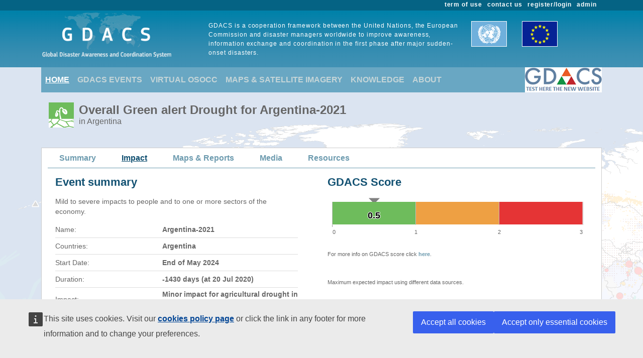

--- FILE ---
content_type: text/html; charset=utf-8
request_url: https://gdacs.org/Droughts/report.aspx?eventtype=DR&eventid=1013868&episodeid=10
body_size: 120336
content:

<!DOCTYPE html>

<html xmlns="http://www.w3.org/1999/xhtml">
<head><title>
	Overall Green Drought alert  for Argentina-2021 in Argentina from 21 May 2024 00:00 UTC to 01 Jul 2020 16:07 UTC
</title><link href="../Content/bootstrap.min.css" rel="stylesheet" /><link href="../Styles/gdacs_2.0.css" rel="stylesheet" /><meta name="viewport" content="width=device-width, initial-scale=1.0" /><link rel="stylesheet" media="(min-width: 768px) and (max-width: 991px)" href="../Styles/gdacs_device_2.0.css" /><link rel="stylesheet" media="(max-width: 768px)" href="../Styles/gdacs_minidevice_2.0.css" />
    <script src="https://webtools.europa.eu/load.js" defer="defer"></script>
    <script type="application/json">
    {
        "utility":"analytics",
        "siteID":"770a3ada-ebea-420b-923a-c6490acb21ab",
        "sitePath":["www.gdacs.org"],
        "instance":"ec",
        "mode":"manual"
    }
    </script>
	<script type="application/json">
	{
		"utility" : "cck",
		"url": {
			"en": "https://commission.europa.eu/cookies-policy_en",
			"de": "https://commission.europa.eu/cookies-policy_de"
		}
	}
	</script>
    <script type="text/javascript" src="/Scripts/jquery-3.6.4.min.js"></script>
    <script type="text/javascript" src="/Scripts/bootstrap.bundle.min.js"></script>
    <script type="text/javascript" src="/Scripts/Alertlevels/DetailedTable.js"></script>
<!--    <script type="text/javascript" src="/Scripts/adaptivecard/InformCard.js"></script>
    <script type="text/javascript" src="https://unpkg.com/adaptivecards/dist/adaptivecards.js"></script>
    <script type="text/javascript" src="https://unpkg.com/adaptive-expressions@4.12.0/lib/browser.js"></script>
    <script type="text/javascript" src="https://unpkg.com/adaptivecards-templating/dist/adaptivecards-templating.min.js"></script>
    <script type="text/javascript" src="https://unpkg.com/markdown-it/dist/markdown-it.js"></script>
-->
    

    <script type="text/javascript"  src="../Scripts/highcharts/5.0.14/highcharts.js"></script>
    <script type="text/javascript"  src="../Scripts/Report/highcharts_graph.js"></script>
  <style type="text/css">
    .popover {
          border: 1px solid black;
          max-width:none;
  }    
  </style>



   <style type="text/css">
        .navbar-header{color: #9bc1ce; background-color:#69A7C3; }
        .navbar-footer{color: #9bc1ce; background-color:transparent;border:none; border-bottom:none;border-color:transparent; }
        .navbar-report{color: #6d9baf; border-bottom:1px solid; border-color:#6d9baf;min-height: 40px;margin-bottom:15px}
        .navbar-light .navbar-nav .nav-link:focus, .navbar-light .navbar-nav .nav-link:hover{color: #ffffff; text-decoration: underline;}
        .navbar-light .navbar-nav .nav-link{color:#c5d5d8}
        .navbar-light .navbar-nav .show > .nav-link, .navbar-light .navbar-nav .active > .nav-link, .navbar-light .navbar-nav .nav-link.show, .navbar-light .navbar-nav .nav-link.active {background-color:transparent;text-decoration:underline;color:white;}
        .navbar-light .navbar-nav .show > .nav-link, .navbar-light .navbar-nav .activereport > .nav-link, .navbar-light .navbar-nav .nav-link.show, .navbar-light .navbar-nav .nav-link.activereport {background-color:transparent;text-decoration:underline;color:#125172;margin: 0px 20px 0 15px}
        .navbar-light .navbar-nav .show > .nav-link, .navbar-light .navbar-nav .report-link> .nav-link, .navbar-light .navbar-nav .nav-link.show, .navbar-light .navbar-nav .nav-link.report-link {color: #6d9baf;margin: 0px 20px 0 15px}
        .report-link {color: #6d9baf;}
        #footer_home {background-color:#125172;}
       /*.device-toggler.navbar-toggler .navbar-toggler-icon {
             background-image: url("data:image/svg+xml;charset=utf8,%3Csvg viewBox='0 0 32 32' xmlns='http://www.w3.org/2000/svg'%3E%3Cpath stroke='rgba(75, 255, 0, 1)' stroke-width='2' stroke-linecap='round' stroke-miterlimit='10' d='M4 8h24M4 16h24M4 24h24'/%3E%3C/svg%3E");
        }

    .device-toggler.navbar-toggler {
      border-color: rgb(75, 255, 0);
    }

    .device-toggler.navbar-toggler:focus {
      outline-color: rgb(75, 255, 0);
    }*/
    </style>
    <link href="../Styles/gdacs_2.0_bootstrap4to5.css" rel="stylesheet" />
	<script type ="text/javascript">
        $(function () {
            $('table.generic tr.main_tit').data("current", "main_tit");
            $('table.generic tr.main_tit').on('click', function () {
                changeColor(this);
            });
        });
        function changeColor(x) {
            var _current = $(x).data("current");
            if (_current == "main_tit") {
                $(x).data('current', 'main_tit_highlighted');
                $(".main_tit").css("background-color", "#083c53");
                $(".generic").css("color", "#000000");
            }
            else {
                $(x).data('current', 'main_tit');
                $(".main_tit").css("background-color", "#a3b8c1");
                $(".generic").css("color", "#666666");
            }
        }

    </script>
            
<!-- Piwik 
   <script type="text/javascript">
       if ($wt.cookie.consent.is.choiceMade() && $wt.cookie.consent.is.allAccepted()) {
           var _paq = _paq || [];
           /* tracker methods like "setCustomDimension" should be called before "trackPageView" */
           _paq.push(['trackPageView']);
           _paq.push(['enableLinkTracking']);
           (function () {
               var u = "//stats.jrc.ec.europa.eu/";
               _paq.push(['setTrackerUrl', u + 'piwik.php']);
               _paq.push(['setSiteId', '319']);
               var d = document, g = d.createElement('script'), s = d.getElementsByTagName('script')[0];
               g.type = 'text/javascript'; g.async = true; g.defer = true; g.src = u + 'piwik.js'; s.parentNode.insertBefore(g, s);
           })();
       }
   </script>
 End Piwik Code -->
</head>
<body>
    <div id="wrapper_anniversary">
            
            <div id="header" class="container-fluid">
            <div id="top_menu">
                <style>
                    @media screen (min-width: 992px) {#main_alert_content .navbar-expand-lg {height:40px;}}
                </style>
                <div class="container">
                    <div class="float-end gdacs_top_menu_content"><a href="../admin" target="_blank">admin</a></div>
                    <div class="float-end gdacs_top_menu_content"><a href="../gdacsregister" target="_blank">register/login</a></div>
                    <div class="float-end gdacs_top_menu_content" ><a href="../About/contactus.aspx" >contact us</a></div>
                    <div class="float-end gdacs_top_menu_content" ><a href="../About/termofuse.aspx" >term of use</a></div>
                </div>
            </div>
            <div id="heading" class="container">
                <div id="rowhead" class="row">
                    <div id="gd_logo" class="col-lg-3 gdacs_logo">
						<img id="gdacs_logo_image" src="../images/gdacs_logo_ecs_medium3.png" />
					</div>
                    <div id="gd_statement" class="col-lg-6 gdacs_statement d-none d-lg-block"> GDACS is a cooperation framework between the United Nations, the European Commission and disaster managers worldwide to improve awareness, information exchange and coordination in the first phase after major sudden-onset disasters.</div>
                    <div id="gd_uneu" class="col-lg-3 gdacs_uneu d-none d-lg-block">
						<img src="../images/un_eu.png" />
					</div>
                </div>
            </div>
            
        </div>
        <div id="nopadding" class="container">
            
            <div id="topmenu" >
                <nav class="navbar navbar-expand-lg navbar-light navbar-header navbar-fixed-top">

                  <button class="navbar-toggler" style="font-size:18px; color:white; font-weight:bold" type="button" data-bs-toggle="collapse" data-bs-target="#navbarNavAltMarkup" aria-controls="navbarNavAltMarkup" aria-expanded="false" aria-label="Toggle navigation">
                        <span class="navbar-toggler-icon" style="color:white;"></span>
                      MENU
                  </button>
                  <div class="collapse navbar-collapse" id="navbarNavAltMarkup">
                    <div class="navbar-nav">
                        <a class="nav-item nav-link active" href="../default.aspx">HOME</a>
                        <a class="nav-item nav-link" href="https://gdacs.org/Alerts/default.aspx">GDACS EVENTS</a>
                        <a class="nav-item nav-link" href="http://vosocc.unocha.org">VIRTUAL OSOCC</a>
                        <a class="nav-item nav-link" href="https://smcs.unosat.org/home" target="_blank">MAPS & SATELLITE IMAGERY</a>                      
                        <a class="nav-item nav-link" href="../Knowledge/overview.aspx">KNOWLEDGE</a>
                        <a class="nav-item nav-link" href="../About/overview.aspx">ABOUT</a>
                    </div>
                  </div>
                            <a class="nav-item nav-link" href="https://new.gdacs.org" target="_blank">
                                <img src="../images/2025_GDACS_logo_plain_resize48_CLICK2.png" alt="Gdacs New Website" />
                            </a>
                </nav>
            </div>
            
            <div class="row">
                <div class="report_title col-lg-12" style="margin-left: 15px;">
                    <span id="ctl00_masterReportTitle"><div id="alert_DR_Green_title_big" ><div class="alert_title">Overall Green alert Drought  for Argentina-2021</div><div class="d-none d-md-block alert_subtitle"> in Argentina</div></div></span>
                </div>
            </div>
            
            <div id="" class="">
                <div class="row alert_contents_menu">
                    <div class="col-lg-12">
                        <nav id="#eventMenu" class="navbar navbar-expand-lg navbar-light navbar-report">
                            <button class="navbar-toggler" style="font-size:16px; font-weight:bold" type="button" data-bs-toggle="collapse" data-bs-target="#navbarNavReport" aria-controls="navbarNavReport" aria-expanded="false" aria-label="Toggle navigation">
                            <span class="navbar-toggler-icon"></span>
                                DETAILS
                            </button>
                            <div class="collapse navbar-collapse" id="navbarNavReport">
                                <ul class="navbar-nav">
                                    <li class="nav item report-link"><a class="nav-link " href="/report.aspx?eventid=1013868&episodeid=10&eventtype=DR">Summary</a></li><li class="nav item activereport"><a class="nav-link " href="/Droughts/report.aspx?eventtype=DR&eventid=1013868&episodeid=10">Impact</a></li><li class="nav item report-link"><a class="nav-link " href="/documentmaps_IP.aspx?eventid=1013868&eventtype=DR">Maps & Reports</a></li><li class="nav item report-link"><a class="nav-link " href="/media.aspx?eventid=1013868&episodeid=10&eventtype=DR">Media</a></li><li class="nav item report-link"><a class="nav-link " href="/resources.aspx?eventid=1013868&episodeid=10&eventtype=DR">Resources</a></li>
                                </ul>
                            </div>
                        </nav>
                        


                    </div>
                </div>
                <form name="aspnetForm" method="post" action="./report.aspx?eventtype=DR&amp;eventid=1013868&amp;episodeid=10" id="aspnetForm">
<div>
<input type="hidden" name="__VIEWSTATE" id="__VIEWSTATE" value="HDanljJX5rDahU1u2gkVjGY1JdtaY+GOi6byDeUGnKskOmVI08i0br0kRnjcOugnSbvcrs0D4KLNa+iyJz0xI2sJuMkZo4zEQa0vkD+/mmTiGv0wRP7p94X+tUNH02B7zN6oBfiMlsKTW3nLvKtxOICYGpc7Z9OkDDZZ3Z7WxIo5AFF32FhKeqYWkjvIYkuYzSt3N7cxs8NvAJnzI9Xgb+CUKcp62VhuTRKnb6PpIvg+R3z4xEVmu7dJYeqpd+Lrd7fKHPlyXcgL/jhBH8BmEigJaoY7o3y31gwNA6eDdkwMP83X0p7rD7/zCqZDMhIg1aSOeCAx0zp1fgND7s8Ui0bC995S180jnBQNgjityKsck/C1XmpP6ROqvegn0OW2MPCx80YSUDdpoiEgkL/7GhpNnc3D0YT1kiVi15BAr13i9FVPJTYASY0kFCKNytkj2Fgad+wXQptIwCSYD8dOA4gyoidO4XDfmHIYoHGFJWhMZqmymViighoTCMjpTXulfC6JkMa3emwRxAxNt6KL4NpaWVb3SmRQLWebyUOq/e9dNfgbfhb69pL9WmVUWw171jg+cKF57VrAMU0gHi9HHsuGkYexVOz35yB0lJ9gPMYcAhSKuZktje0K79z/YXoi2FsV3Ga/Et37/hCqG/2Tqsq/tuanPZ6HmYT+y+rCCOgciGK0tp3GNOf0akMQ27sHILiXbIRQfZ6M20AxVJzIqoDp1gAa7KWZXqdfsFYeBlDF/0Eoeh3ZcI7/ZMqZBYX6ywBme0UKWfAmLGyDOkt/HKxH0P0EO5UuxXrlLM45cFa93LbX+q025x7heezq5bv0+sR7QF1hB0SUsWPhVNNmglyRfCf2ABLcsFqv2qmO1Y8GaRtdmzpuLH8ifQ66u95i5+bphw/AxAYyQDBreMsPdvgUH3TyPhltt4yAfB6Vlp3CAMyLLUiWGODc3WM6mqxnfQEXyeJLMXx8Ixed8teL/17bUMhwFZIEn3ry5ZjFQ2rOyvUaPR8aRvLjBkoNzdF/1SiBksbcSgHIDAxELTbFRnocKThg9MeNpwAViZIC0eNVheej5O5WR7ByNuzQD9uBHtuKgymvVgxBxme6QFXMv4LthcoXJ0RJpw/5LUbzcuezE3+OkcPrSKugsCLxIwkcIIdS9aEQbTpM+h7jA/UTIYhFlEc6G01ptszT+6Cvok5rz61dEqzTIePFQFvWJSu1denyB1RAXcsVm7+iS6CzF/C5SQvTHO0N6sr7XmvkMFkKAlmb6DBzUKeX9VsoEI8IcrBPPrJKeQTIu4bjyjx2PidnnXx9oHMAMS8tT1H09TlgjFIYIPxYB4hNeLx/DNjXnEL6ml9X9LxTLIx2pKQBa8Zi7yzZA+QVB+mTpHY9AcHLC+Rkvhjdy96mfEIZJBme9OOdVsyNxISDy/HgGvMmWIk00i78fDYtvJ2iLJE3sRycgouH3F9ep9evmy693mQZVliPtZ8KlCPwZDnOmYsGEygFBtq0qn+EfeMxR9aT9zEiRMWvWmWRZR7nInMpc8IInIT7EWuqwhXb2KPzkOAHPM7cVS+3m9unrX5Pgxt/benBobyENx5Z0vcEt4YJ35nh7loVK/7SHe8miky9Cr+kfCnDF+zBRXxc1PwotTkGKwSZAhD2nEPr6NEKgDaGI5sgwpfvpk6IIPBEJFMPzAJHZBUa0F66STJvDUctz6jHGVagYdfG/zrJX4A+jREB8xi6x8lzeTCtn7Iu7/z7Z2fGBd9fRSDzKDuOcfrhqkRLxrZfcFeX0n8+gcLFGothbOHuu32HbGXZZO3Prfji/[base64]/qubcg5HG1Qy5ST7VktTUHf+K5F9q7KYPDAkuUKderfX4h3639dFSAwU8J1qqqT5MYmvXZzBMCyMTWpdQ55pTZVxdGeFqPT/0ac4SZdeZvFvaYF8k0O7Fv5SaM89bhh0Fs88MolAoYFHw4V87xCsR4/rnfOW1ZYew4x8cVM8FMzPhg/nVJQXnGUppwrboKwsOxv1TGOyG+/IjBZU9hdrVcb7qOP9bJgneuvZTiWVPBrSpoqtolcx6XfKhLL+dmlAJZdOCtA7I5WVOm4Jyy9UdKguhKzvR/ets4wiW+6+4wMxDIljevIMj+ryb+6xRKP9CBrmwTrgdLCHtZBe9tnFmfebM+wXmJ/KpwT3gkarpDQKwSQghHG4xLNU6ZATt3wJSgFXpQmVv9PUgPeP8uBNFy3n1MS8jXYtNnekbBsCEn2kTF2CtmpYa5YFKB0dBlQvNDM5wcaEgKJJUJVVhINZGrF8SkZXdsjUr2lzEuPsSV8PUBIbMUAiU4HM51zjYypE2aggeTlmln/BTFWHsvg0tcJr+T5FDpLM+KIwyNmzDu1whoPIjaqgKIcpCAJP49+V0lBMrLeFs3al9l0b/x+HO0KgxMZi61Y0CXl5yCqjx6s1Os5hnL8C1V/jLWErSZZOIQFzHZvhha7muDwlYy4riRLvbl2wYHvBn/Zz1/qTorp0pdMlt1fy1Hl1BMPg3XOFgksPjaHyjOJWqC0p2Xio9OhC9M0GedbKUvEMGQjvVR3V3vRe0zQeYKGgMOXSp9fS7GBV1Nld2lL7Swp3RVbvQ6khOXHTN0XS5Txm4EQPz4+NM9EXWTGwd/chL15CZA0fUNo55rWUto6wss8PkvHIDf4eOIvWwTnbK6Be0EXQF+BKA4wkvClR35t7qQqGJ4mxH8xjKo1Yw8EkSBSHNh74XfX3YHd+bnJx6DhUojSMH/L4Jbj6ojOSb8saUiBWwXG8Hu7QQjqM0zBuav9l6XdYc2P1t8sQm6wVKtZOFN4f3AZDmSDA0hXDzuhi6SmH084PQhJu4qUYabfgP4f2m7etg2BDVpl/K1ct4UD+IV7fxuurqxWrDcUaT2HBKwcx/ZJyBLkDZpnpUkUEDCEqymSHymKo187tzho1b9OcmoysjVCY0jXFYLz7GMbVSguv/[base64]/RPqVIRCRJZr4LCUUqqZJRrz6czScl+4/Y3zaluiNSt2j0YSJk8q/[base64]/p30UHm2/EQl/[base64]/93VaZoSL3PEGB+cvIKkADrRShKCRL3zdg1zqM52kfqwmPxIY+oguCG8qSbP54v15xcvXkSl09whe2zbog5E4zqZcT6MbEyQx0NCdB5Umy5sdUoikAqQWrPGMaacGmknPMJSeJ8YFNQVTP6UpH0mpAYhlO/C7lHzFpQjDZUoZRtz7jMdMQzO2PwLDGiFnWE18NIryZy5dbB+lM1RsdRKt0Ls3kCQ0cclBwU3a9aSIRLWl0dKXVLKUNxWIGlPFCpMWW/bvm95LQN5LmDerE78yUwsNeLJXKv6BvHbSeo34lCk/IAAKkMQlDkvJkOeZpyNrWttARfkTZqhwj+8TdJHc5aLixm1c+cknxpj9dMFyqz53WLO4UTCh8LQqwNpVFjXCQDBV3jAFfKasOy6EGd/VE4nWJ9y+cvlUZKRhmzv+Pkz3DFAoUigJ8moB2Y6bNnQAaXWjmAf/+SkQqON8lQ+FPQ13Xg8pIEfoAmRiz/v0BI5PbCPxStFdpZWs3M2UDyHbHLaiiaJqN/u1p0zH5z9X0GjNH0jDLrCmvsZ4uu4YDD5ccu6iiob34GjUCRdawTPK1QQ2jTxU1q3FkSiiR+YC/+0tRMO4WSZ/ldqRl19RBS7asSP6fgOpKFw/UKCpTiK8nyZJS3ffTuYjA5+Ueg/2cPFcUZCkkaXOUUsG/2+sla/qz2WGIwRBr5WRgGJrDf87/tycbXBCpDoLloLFs40Emm/11KeQTER2YMtra0EhvXYBrqJIQlZnc9cXMvm8AmmionoSQGQNYh9kDEGNMuzEmdNUO3cLF3vzSDJy+keXmybbm24q9CLdZaw+bW+i20rZTIF+C3Jm06YflCwmTxQ/XAQhqh2gpjZyz9GgLESEXBBU4CpwhWYNR2uYL0TzAWh3fNBZZbly6xz++7gkmJEpEFlaoSzuFoM6tSZoDeMdufujiAiHdKLs29lmSiLei8DkqQa8aJXom9ekpuaB1fqJ+zzZCzA2eHBzITOChHqRfG/1DuVb0ZGIQSXk1mvVRQtr0Gf/tzmc94LuL+3f0YhG8Eg/85UFzJLDaoWv6qU4E1mEwCjsYUB/Wss9TsqQsHyq4RsiBXDSgU9PPUF1+BJY2o30pPt9torqmozwzKqxTYml+Qt7P1qkBbPTYh8CvS5t8t5OMkj2Zs4wbyfqQ6wXx+lkXraQ4S5coTDV91qqV0V/W88Dt5QRgp3zOHKOF8l8H9jyQ51ECXD9cP8vAmWGMrT1Ofg9m1WftfsdsI22uX6Zq8vEZhfsmttIe4bEyAWlcNu59gLHWIMz36zLm0phMpSRNSY8rXWnamWhLjYiyBM8wpFEW0xNI8ZpVc0FrDrC1I4XcYz+FO1IfXsn6cI/VNBzJb7tRtkO1AJPKASUQPJ0opz1krey7sisad//Igr5pyA/lJ7QGdIZVsOD1VvKi1jgZuJSmuQqfVbjHe8W06A/0vxDuV5Z1khANp2vkndSHfjyrbBeqLIQ8GsGtOzP+EI6D0X6Nr4wcG7IntoaQoDG0YxH/BD2pYXBRAkEK/8QPrBPLti9N8t24zT+Vcy7ii4Ruc7WyLyxvDrvZssu7q6WnlBcAvTtxUEtfSzvwti9rRpwKUKDxLhf/twoIJ208Syx1Zev7Nh9unq1PtgGDVkNNmWujaRcPAX/sJIhQ9p++jhDQtcjGe9ILrw0/dZCGcSm5qQBpPIBeaFXI6bcLSTx4EkwmELGxTaUpD63ydBNTBT/PddbG9QlnnxgPQR+ORttX5Py1hyL20ncA+5ulm1YK1AMS2V3Oa4BZAadm5+WV8vIp4h+bwITmORCNR2zfjc2mMNt6Op3N5CYgWsADhKhoM+MHrIgiFH1x+mXYyoemFnzXeNeysLNJngfLTQwTGqF1R/7/jvJIZBNCBILiVs87qhNEm5/s3Jv6RxNV0d4tQrTrF1MEgey4mlBqIO+5aoDC1WZBFgj0DTMxMjpIk3VjlyjFqa1YoXmLTIfQIb15xwX2k8Qp2L9UbOqS9ql5rLl2W4IEO8eDi0KKHqJFzak3VIVV0VEoGGB1WTHMHW/pkRmCbS03P+hICMFbxXsWJe0uat547kK2/rZ221Z+9v3U9XSR0sRVVQVyn8OKtQzcD0TxFz2jz66AfGqRnG6Ob5mzAvu/wKITVN+bOOl9lKazeJLC1vmrpiIL7Jdzj8OFutOH9fEGpMKYG7VuFf313e6RTk7e+KKj6cWfhEgGyxuG1hQ1iaG8VwEeb2foMjYvaaCQcc7NsPpJNrmKuIILuq7hy1Ql/kATTqZaH0Myxh/J7YSwlsWBRxXAgmzkybInixuzpRGHm3yjndyZhlefdIohVZO242kp62Nip/lCKKlIgpbqvXRkRrThDQYgvEIHbAVUT3nXZ8HaudNXaR/6VFzNUAc6+r/cnyvs1zG9GoxPcvhjLGETy5fY62dhqrZJVAg1WA8ppmfnTfjC35S2wAKMv+eEF6dHQn9ld6/Tf+BH3z9QFRkOgV5rQQg3IhXl+ORSCM5J1MiUXi6f4Xb9D/PX7aexrQzdcNibYhGaLFNZ7Kq8zXS/Iw620fKczU8Ez9d1exPYDcIgm89IPsdRIObeXk5ACRN28KpcB7EzcJkopt0tCuGuhHs5a2fpd2nlH6Y1tFHf4u1uJvpB/0s56Ift1bmOFhemBOjtAPfCVxx6zw8LAOjw2OXx9HTqyt1neddxkAHXvIrzFw8DX3I8cn8j0GaI7JvTN6r12WrrWZRJrpfa9gN1sXNSFDYSDnavo1rZ6TihBMmE60mpv0MIyjPuJ0Hmor6M7nP5/9gjh4EwTXBI8Jehm5qKR/p2+y5KPxPYhVg5onGX0rYxSIWkJt+m7h50fGdnnPfD/SID5xu2/5OtskhU3f8KpO4DMD/q/kLscG9HxFw9RwZwWRyEQtW7B3D49kKHwi0QiwuAhfpfzzqfweIwn1g2FxGXkmtdVuX46ESaBiKolVaXFWepxrQR9WXLhXpsfIEjstAS8JN1Gt6+fO7BH2yfqh5vpcof//qWnwPFc1OSn0SPD3ymzMvs00nzSZ3/FBY//KGXOGxR6cqYQe05AAodAURxbq8VI/CvfajDbJ2/JMOFSYvMfckAPrIkA1yagRc3s7MTxjfoIGBRZIFoqcJPnxGvlJyR0Qc6DYo37Vcho6LWdkjdvHBlEIoGeTAYTi3JkU1o/hhbrm2aOYQqEsbLqaLhE763KcE5E4o8H9C3E2g2ObeHZcOUpaEKkJBh+i7VqGp17Omy2RBh4c33rDP9fJtH3KfZwT3X9R+ejlKTKGK7Jx04qCueE2phuo/uOD7Q9ykHo+h3doYfpxX8CFD5pN7eSN7Ab3Gl0bBgSnceHB+0rdZAAj7zAgpc+9AtYQuqtXpiXO1KpFVxpa8Gg6bQrnjA45a1Alzwg3JlrNl1zQ30hk1A8mnhSo/6zxnMBGe1kzb1o+QeOz6Gqx2RBjgNgcxKdyWfdNvFPJ6k5ldYDfBZrwDccdSLM+GldYVZm6bF4dyv4iJ8Jd1Ot/HQgZUA05/N7cLYUBrLlnYTp2TJ7JWQVnH+QrRFwlweVTUJ/Wr2qywY3QMPWp/AHhfcKQZOjtYDnqzBwSDSqdBvuvHqRkkU+OebcEy7KbyIpxOwGnnnoGtMiakecCD9LkxS+/kbc/C0h5OV5968SFsfshAv+YrNaxqsjHBFn6w/7Ry/[base64]/WFqy66I9qN5hHa18Pi9jslibh8tLs+9QgWZ/z0TOqlUjIkMY1W0duZpW6cm2MJKAhYIl0vEbXmQ18pwgiM+XCV9n92cLM9Z5aSPjSDvXIVBSDSDNhu61YEjseP0q3E/D08J/EGS1NxYWsU8LoHn93TuVl+xG3qXAlEeUAEYCLfkjulJ1UoD7qlpV3TrXTKy8bLYjeFiuzUGweg70Rc+G6qv0QaOWJUA0YHlkPYquSVr9n+xq9zPJL/u7dU3ophPSegeXnqNT7RTTDaaCCO9aPT4vJxQSeY6iCIUbJ1iIWNzZAXqUh1pQoNwvGFc5Ejr4pspHVcm61Cf03KD9T6ectmiMC7LiDBa+3jXnjmTLjb1FyXMJ5UqPZI0dXSCg1Dz4zE9lUImWKbf3WnqWYskmsZa34OHmxMtibC/GsaeKdyp+P/i83XAdYJqIHaZxrHcGojIlS5rCFelDJve/ifeVazDqWX5AqPpCP+uTxMaVuWQqyqSaKiut3NlNI1lk1IccB2IP1BH1yDYg/dfo1qz30EECkDPXP5hKk6gyLm7oseYZlVDH+zHlm1tzFBuvGWSqVJb1+O8vHZ98QIAhwGpDrpiNpbrN2GBJ0W8nrVvCFuWSTsIAzY/+Z7Fol44GdsUw9zv9BPsO3kk1lCzeA09Pr+y9yWigoHBtPLHPu1ep0fv/8JZmHE5EGyrJhRVq5D9/9ICAKHlGqHGZALgalcHpSn9wrH62+x7CKcrq526D+/CBFpZlrTv/0Rqao5GddfI2wEeuHisRVcTgpc4yp9VALSkDBSjRZ9IZzyo6ZHhsbNzrE1jjES1yaLsybnD/ZQHfyPH//IO+gSagDmK70DYXmpxzWAQQN8ukRs1tgxAdVSVN1woy5bMF/ICoHF3XlrrL9GjIr/ywRXlCAx7g0ihdfuShtTR6CJy93zUMBDnzMJnOsd3drNIU+LhV70LvFBnSXkByWRmVLsWFJaGi+S0GWXl5juW7g/UMH6MzZovV6YTGMANKMTHR5x1MGeModt3S44Sc1jglxJwXPOYPqJHihHQHeQYcXYFXtZOULIHRoLRT7QwpF+UbcA1k2s5bEK1RBLoj/1h5KAfsSe83y3hrTQSvXO1mXrixPlUZ/6yGYU/mXr1/0XT4bqfmw6IaeeeSSGeWXlTlGYxnIc85RUmGJiQCFdyhkl7f4pX9B7LgADOmoZhm2cGnJhCF2+aAzhZ8aSgZs/TW/w0zUTxnBYfymVcV5+emlKxflxCjnxjLRA21/M6Flfxz7lDDialUEF/3aDGili0c4zcgFu8jDBiWKCVrEQ4i5esYMSY9kcyFbqEVMiquFK/wIqXI6Nvhy0TFADTzYyL0Jvv4L0F949p+nhnRJweGQRVhICvss1mNWWLNa8gDgmW7GnFevrWHw4t4jjV46bA4AUeHJIql+XxMfKbIL2/EYMvBHrBU1/ir+SuLU/S0833884F2pr6Yonq1CQ0vCfxl8FRNLpXdswxIRin65u+/xWCXOe/shnW2yD5MLlK2e8xmqW6nxRb1pXaffjBGs3BThOM4Bz+5JXV2zImnKEgFEsg1mLyPNd+CoXDdiDK63BUTkZEN7d4CjhbsSjU+j2vv3YYgU4SoKDSu0LIbo2ckllYZqa85FWIEUK94QgSdGT5Kjacq1ErW1Y/0o9N53147tydZGdwijJ5Xkqu64cgt2GlzPTfHnQNvZm0x8f7kxwav7wKd54dD4qmnB9wJBp4wIRJg+M6gia9afEa39t7y7rEBHT2BioepFnTQ7b+6c53UETd076n4X+ggTexVUzIKlebWOPSdxL41iZ4gp3dB/Ell8RlbFcwYDmzY2LpwTYFs9SKYjVEqNWYmTrpgLdjDFWWDltA3/YpkzSukhS3Y54PtO9nX8cnzsNW9Dn+oqNEOw8ZdL5JGEaTAsBbXxmhe6LOdGz5YDSEGUx4FIMmKybT2F+X7eTEXbuCNzaKB2ZkE1tRB3wB8M+rx/pvRtu+pFl0/tK1sX+UN7OJAi3Ljvgva+YUp4dOlLzq9DKXEnbTwwJyIdL8Cmc3Ujonuggcoz5QOIqlPGOzVbfAm7Cl75i5FrbFcR0H44/FfVh0ZC/4KtWbeaW6KTpSlUh1tgkO7382k8K/rwxSWz87vacDoxiKX1uxiz7SUjm7lqn5bcbIiTSQ2KAPqGfy3BIkCEPljh8ZLGSCA4bdb23Iutw3bgagn50CB166M8kM9gjP8viwhTL8O0DVUaFnKTexRLEoLL+XYcICBVV7YAVZlvGJ7yhMceEO/7WCZnNGCeismqZYQUimAG4LHrmHoDhTUlALcn/sH5x/cQz2gE1QM3WViFAAS2nCTaUaVVg6ZzbwapIvCPjV2KLv+fS2mfk5t25wqOezR5GsWq5Fj74rzoOu+tby0y6PLeRV7XzRK+dy8qCtSD5HVG+MVhG0d/VJdFoc7wdZUAfzoGkk751VGUum7txCk04ngCyQ96gbM2z0zpHTYF9ia3gEBU7Nsm8uFYFmCB7zVy1Dk50Puk0UuVtWpXzViDP+Oai6PTmxR65xrGdOXUQWcOUYKkjKft/JgLFxUfvHg6fwhEJZUiPnTcGGqWsngF4WEckxlL+ui2N+hHGwT86PhiIZBZ5Cut0G7ASshYKecq9CO5aCOBSYO3RaeykmVbarpI/NQV8oUtnhliMOyxJyJTH3635iF7kU+RUx3LzIDev2+6MmruAnrSa6ckWenrhJDwZ6wKu5npcgcNnvMt34r7kA0zBgZeaWW7vpj5HnLuiHIuBlk5oezb3PeBIB1z1NyWrdxmVHMTT9ku8YkCkoguWle9Xwl8hxa3aR5YccFKwNEAz0J7n1RbHl962lAMXi5R/rco02q3/JqEpfj6KfXj8iKSLnZgRbpk6k0XGzZ06UaFhy5jjsWCDAHEP21uu1OdsdqpOJBpg6wJkH6Re63tBHGBwZTE2qWRMtxNsWwZhvOvWl5MdDyIvo9aqDMROJ7WjRpho3p8ykdTwmx0TFJ9hVv97z34pxxYbNyK+b71+/GI4XLwzUy3qabnPOfmlVZKAhAK3C2QQS88EvxSQl8fKrBWFWHncNd4YLuwlFgHsIvd2nynJNlgO4OwFMZ0XkAvunQveNOEo5fqoySAdirp5eJB5HSHfAY4XRI3e1FPIRF9h2Z+ZoTTfCCh2tVQyB51Ibb/QRZhnJgQBMRNQ6zxe7+nIiCiXWWI85yzLNCZP+meRmm0LUv947E6rRE8+/RCgFTXqAr4YVmVyAujar3JkC2GRZv97C3/2NGNtSGCebd58STWLNOVpdfPdz5YTR0ygT0SPKZqnklfExx4gLI1rsdj3nfN4Di9/Vb7KgooFj7CCO7Ca+M1CKhiDdrVa5uojXUoFC1Nfb0W+nvanFNQs7pQWq3luOSmMZxxC1eM5IEgHZsQxXrHyPLYpbf8WT7StC4xTEyHW3buZ7mjYnDzHTx4I1c0PnVUltk2/7HxDvSQZ0btXrRGG9o1y8rKJIyhKP9XwyhlJIzEn0SJXL75yS/KjLBlJ91giKSHO/F7w8Da+oT8nFzWx88AiSW/KwTfT3koulfDxaVhLkPw989HmKDurN/Hy7JP4hLPEmFfJAqgg17IndAIR5BQ6CcW1MthJo9cN399cu58v96PjM89nqA/OFIaJ/31zTn5GNRuckfxaQqqh1yT7ynZ/lqmDnCZvcBM+LBf1VNd3izI0O1lq0XO2cCXembEfeF4zeViDqERWk+R4S1Z2I0Jo4Z+WPiClGubRp7cwcjFaDwstMAKcOgi18sWfEi/onFVrobmbQZVa/hRbvkUcXCyLy/liqiEiCvin+DKg35byeGCzk7iAkMNSEF0yCD2sv/lleGkAoH0PbEjL92vWEJShTwPaVbMlsHClaXXTGBFbcXppT2Cx/4RaB4bpDJBolS26oZu/C/lKt1WtDmg0BYIEM6XzQOQWct2ULIi1GBFrx8ngFex/oeWOExwjfpeWsk9qqtVu19nmYhCSEutb1fN2/Mks0roG6kQls5AVXTpo4lFmz8Qs+awh8hgo6yeIqnn3sGNM6NZ+34ocUMH6Lxijk0snQZG4m5ar4m2I/nBJ9EO/sN7YEgZVEI7uultTJOoKcqCh65VEAw20CkvFzRx51Z1uXuj8PQ3YWLX/tDwhYSKog+7Ue0UVMmZC0rxCDVzmEkrkuyiZylz3/M0rqU+TV4tk89rPc3Zg9Sdbb2eb8DqiAtGLox3jHwNCwBfBdfpPDXzMnfMZEZ2Az0bg7eFPIsTHVsM7PwA/JVHQfYiQsCtWdFZtoqSBXGqPGTlHkKqpXTcsdS1ZHt74NLtez8x3CEUvD8NT/4pex8Zu4ZP8rT2eAbF6r9CUsRkSob5Xr78HEnRScDf0NvvHOWnhUEk3OBO1dIk7bYUsNF25iPzgm7YK/uGrrt1xy+t+tmRabLDnNt+XGX+xOcpUQosTe+bXYpjoh8lXMsw1E43ZDqkemdItquK/RPHlC/Z9Ava51kwZWlji/38Jc1+d6nSrI9IpQJWAZVHUO6Ivph/SiVMhYJjarCkDNKjrwkL/j7oIEkEDuMun06eabI7jMJkGrC+d+2jDLjbKnWH5gV/2aI0V9eF3VoRbKoeVf0tAByEUXPV4oKeq+tWGSZX9Pj2eDMYcfqwbGP4oW0Bc8Ag68MeLbiP4+B3p8oTZiWcC5JxOoOjH5xSnXZ90sucp0pASXTzAZ0rKC04MKCcI+x01jjk7PqRqq598ct8FLbiUM7As9eVdcLgkCduAq6IKA2v8of7b0LVymI/xddr9h4yEndM9BYCAhvB4VCtwc6c3MBiQ+D3C3o6BZL5p1QwFse0DeYkIKUM/Ufll2zRX//TruG0evVhOoq67d9mnlnWiLBuu8Yu8X1Os/Xs5kSAbIR69pyPXmU0SJTJwgCcr4egwA+yPR1juQ8ynKiZM7FlkkyygEkWI+Okrw2cQ3QyLzUK26kUA4VHe/VYKEKcA05genilLG9Qie3h9fY/exP5a/1k4yShK1C7E6IZAEQGkC5SjiuzHLeDIbiceclZ5FCqbQs7c3das8sPI8GxkqrWD2uZlGI1ie7Q/X0hcGEHnUlRMH33xep9XWVSv/L6+PERY1Ein4+K3dTm49oGLN2YVomwibHyxpiw8cGS9AUuiakXAwk9VXpebfke1FcQeHN7Sy4cYhkVm0av6bcS4e0aLwQCTXAOZtkvn+BXKiZUd0ZPrKQQPSJmQXnX9S94SN9mvKfzJV0A/gzzWiSoN4WdG1HnxfSHyzbC7Bp738gvi9adws38vxGkuWH7bxq0lAdkS3vTZCftK4EX8YYCFyqBFVj5eh11iD4ooU99ArKG2XgklKQQp8BtAM4jzgvyfjAzLj18SHMV6nTo45iddLgWcUozCnH0UkipsRU/1nlmpRGAt5DESR2+aillQJhhEWKHxecgjF9JRt7/M6fF4eiRxhB+cuYF3Cqe+2+LwXUUkIN8OQtmninV3selRteHWY/6Rc5xiM5vCx053C77zryC8PMssEdxExeZ/TxZi26TMM6QAfd0xJP7pfq6GCqahkD9Udm/mw1w621yYhQLpbdq1LTDmtIVh9ILy45dWmmhKlRkxNZgbAymcaDXKEX7DxUQrHyPStRoOQJ2dBb83ctmEW5nTB4Uqe9ByBB/XDENguFKaw2SlIHSSWBa8eok3j/SPm8HpO8pbgVTPLimBfnZNqqG5jHlAeUdknoY9ipxFJ6v58SAk7f0ShcqOFP1aBlHxa3g2VDJ+ERFD6gvtvZLntsuf0pb1ZhXgY8uAlxCRtRcPIFXV9RKVD/qgey8j4r8uwj5vxIpx3j8OwnGni16FVY7K5/AiaH7gHU4OwKYHCIDn9SY6qpIU17b9dOv/+UvQBvi1xTlyxb6BMQ1XFXWsIGMinyU1p5a1FXifRl3s1U7Xrp/+civFhUwJZRgDnnQXbmmdAeazeXIyRVUimFP/rHrtOJ04NktjSWMha9n3CJEy+XBeNCIdpuxHZUY1tPNgPbvZxQIbQleu9dsVJ3C0ALkcQ6MdHOjqv/m7psDc9jCDSwjnPZY71eYl5vQoc+w+gcnnbiVuItQwV1q1p5xsZKWzhe3qRj6/rbe2yF02qbsjsvB5ALD8wqbnJMMifXP0/HeHSIRZS8pgY1TSxhtIX1RivbCRAYfvFRFw135/[base64]/2uLNxZYpuAQKyOLKu35d7NpizhUF+4+kMcG9F6He8kIAa1zXKkeC1307/jszV0rX53CuWaaYGSGd9+xV27QMWQiIE2IEIXUk5GDMULma1OIiHl2onXZ9GdX7Yho1zDtovb5gpeCopQjcsPOJFamUaYMIkAMwoYUE7iYFkVSEzCO+BwXax4tZx9jJa5FKOu2rqO/[base64]/969DRWjw/Tin5C4znOaLZH5sHilAQydkYDvVBNJltLPYOEW9n1lNnBAf2rVOsvBnpEAd1KmUVpksK6RVSmNpZewU2gzTSUGulYy2B6eWV1SBB0urT/bQK79Jy8mrwnSN2oCSkXbjT+eGMQtuj4tPzndtEDQeuKJjYAoZqITRAPRH4AXZlYty73p7v2gj2QvtVY/2saij9J2xwddEAbeipmY1TfCe2N/7DR/rYR28ZXBtQT5c6LzkPkUdv0nUgIkEtPR7QxzSzMCjuIXz3wSGZLX4sY8ljgVRA682stKf5UyDdqXUzjWp8NxPWKEl1iX4xznzwMTOhjNYEijHRQDP12LgpCD7nrwHcQWLmoL1iDv3Rd3F7ZtDrpG+tULTkZiI9tgZrJY8E60Gu7YC3QcfOJ+SE1tJwzhd500/y0ub2QmpHjx6TYLZJt4IbrvIw/3Z9zZgiGg4Hth8KscJM7Xs0K5NyIwyk7GktvvLdd9EK44SB//DImjvn+UTJq6xOqnlF5+ZOeQu/MspIe4VG65nz6+EDY71F1smbm6+xVbBnqBy+HGBCwsgrf1NRCZuZQMubhkg2b0A2AIHQlxhDBQzhO0p1xDdZTnfNNTdrhJ1pdM00b8KQeSA/[base64]/JrN8errYZsL93ATijpROHVadA5r8v7HuaBf5kw2SaYVv8nqFrhiZY/uF+RKFpiRNaS8L6NxVhQtzRqZRJjGjBGbP/mRdCiiowKRQD+1gA4xg3wOKZRmlQ2JPTu/Bs2nrnd8YTrV0tH1bKFTyq4NtSNN8hreQxbz/ginThn3zFpOJAvZYOt9QM58Vl8qIcagfBz01lwMB3A5PS9kn/qRM657967pneU9gc9d6s7vQV/m4DpjV51dOsiLSV9+5NwqJGRkUTKO68yiUpX9HJQV0R41U+kARyTyFBQ3HEPlESv6OHm/tfn0UNwo2oWNU0LfUv2Khx2QOX4RTgiADnk9Exs/0Z/Obpgv9SWdC9MfVX7FxI+xf2eBkp5vX0zJJT7xt+eh+hmfpGmxqWI+M81B9pZDNVzaVqaBbfbuQ/sjgYF07ndGJ+ElyR5ECI9BUvPqWZIwD8uHYjPmgApwqzOHkscyfdgz/1IBEhZH8+ceTk4J5IvMDR6P1bd/HvmU3DEak/Bun7FR/oGdVP+UiLghuCEsfoijcRS51bOclUfxo1CDpGHkqCV+pDqZTLJ3AO7KG4d3gKAo1/GKXyJsVCe4BT/sJAqexypzaOTbKFCWH0P1CaMtSz2M6K2F7hHErGIXfFq9iojpu13BB9ZC0FvbNW8Ntk93aVolWLE20L9aojz7pfaP8A3qzI4Xq97UICMb/7skQGX0FPXi5/wYRmqbwBVP49M4q2Viey4PF0TM+RjUFgQezd8c8WCr1qNEPCnxmsyd+hJSPYIpdGHMXOvVX89T0uOjV6hqM9acIK8Tj9GU6h2n19tcFpy0daxvuVAlGLeeo6OpApcEV1mYyyu7HNVFJhMHrR7E/BqmYpDwrzqANg/SdgxMeT/gVhP9UNOaUuIqKNl9t0/6+i52e1LgmNeARGq0Hr7msRxc+iPPbUmA7x0cUkZMm5IUBbXxYqHXnH2EIN0noEqRNDfvz1mztvYKNzKNLZW8Gzng89QxPSnaj++rbapGThki+yb92/kAuo3VjgOwmqfJoxJ7dyNj/0ksEM2IWQBvvsPyrzSa/UvyVO13OnD85jTzI2qajVXIndWW5qHMhcQFXCi93w1mUCY52a3D773rqqQyRqIYe8jd8GjpCPNCVco+gkWObOmjSqVsK0cvViBDZjTpYLeW9LK2AejFjscMluOD+jMNV+Qip1HeMJcW5Vo99p+YBedMLCulsIjwY8KshOzgHO1UeBCBj7GLTclcEHsa+eItek5NO/WyV5T8lC4ZHU333HeGb6tU8ZLmagIS+P4T6L2B2ty8JuDy1E/Z6hUEqLFPhJ2wTXsYPYY3xiAEP1nNYUmzbfYIUR/2flpQdVbU1Msbw4X8vj3KaZUl8fAUBpr03J160Ejntanf6Oyksj5oGLl/NZCfRaFaY7eajrzR5e2fYSpUNNyqP2IvnZ/YgXB9PuFzUa/[base64]/BwOJflfmgbLBhl9huplRGT9f6pqGwjzABSYqAiX8q/1e0L4tlyDt2LCqw42xQBNQ+BVYVBg/M7EcU2s26KP4cj9cuIdMkpzSrHmgWKBEFTzmZqwIMzoov6+5HBUY0GeAf8YZzYz4jF1nO6qFBTylpJ8voZkYUYCQpogb8+5d6n4hGg8tRcM/QC85JQF/HJtof3xgGn8PHbDwAoaPfGHVcwBuEqEO5s26LSqzYevNCU58sZsK/gNPJJ/SwAkMjYuK+6CAPLtUsZsG8h0/MGxBVmXbCosAR2mqVyWpM/R55E4k9WdSZzQlQ1YCFAsNvQT3qYENxkxYhjows169EifcMcEVJMdQh6455LhV/C6jy9oj3smcHoZ1ccl/[base64]/OcsctlGItqLQZu+AHDZs/ADRcfXvzckhbuHl1cFUL9EjYThMs1nAAzObzt2VX3TS44PsvS0TBKTF6JyFdgMBD1ur1DkTBcm9/FRkJ7dveWfP9FbxGlxUrg/LngghezmKoT8vS69n0Jz3vthT3nt3N2H/ZGRu3h9FLpp8RXH4+AZJSofGDOkSPcBgbgazAgUoPbBt+RJxOFHTNvkRmzTbFqgI36Ns/GULn8ES2n7+UOdTcRStG+rlASHaY/DII6jPmT5KRtnIxvKKlMYo7krwX8OEneNSffh4DFTGJonBOO93dRMoPgDbhYu25TqArMrT9EUMZaLb2PDo7zMLgr/mRmCnmYGMpaKAKar84epv06exDnLNIcrbQqiCsdibzZI9IJYNOugb+h4VENJCOY9jLc9dkxfd7IXyfeGZC+OKIQphc2uCxkwvIu5OlCAFurabMnDwMaH2n3tdr8S7VjaBJ8iLRr8k3aWYJg7TEPE0gMqcZ1bfUkHRcmmWUEyZs8fU2/e9qB5CcBZd0frccNANTZO2RyhTuyQW/PiPZlzmud5kpHpH74ql94L+KOZi6/OtuXfHPpzKtxi98iPBsJePjggG8Yon9vlYsKSJZsorAJEos45Dvq5nU/jVWszZGwqp9xRCm77i/mMTYivDrfcFbCSRUDv45hI5yALhmUL5/uGSk9c3r3Dc+TYVo6FqgT6IuPKQRcr/s00a92G89sBGuNHjKj7EHy73c5CAweNxzwh38uDVyhQJGY+8wZfUdLf4A8rw7S4oHNgVKzln9Dx/4Ks8r5dm8+BKUZH1eL0B1d6eGhC7jB+oyNdtJ2/hp7eA6YjxrK8hqRgFv+EDR9HXgElrBe2mThtTSg+WEG/fe8w7k/[base64]/6VR6LehU8wS2+jlR3XnoJQ3dv5+wIlJhwAHpcQi4WrjA+Bcl9RJxsMbvEVc3SetX/53x7iF+EggWxPI36qX1p3QPehwLKhnwnSbhoc4PnlrTaif91/owGGVrCHnS9XyGNNpHAyu9pPUMvVcPVlTdAhXT7KjFTqwkEuQs7hrUJkUX+VRxYv0W6Z0T0VXk0udZiMV4nS9IdDrTtTVo4oEElvBJTjz1dwF2tvZsYH7V2bPSA0Eh0WBy9R+qd/HBymZt9vpMwS1cKc9FDrmAaoRlBmFi1s72+ETujbzuG+s/Pw418HMldDGx0+3O1kninaPs3EJSvTQFlmhNMLDg/Ipqr49e85ZFCJJex7dW/ol2+Ut711RRmzscrdHJHokKXkz084S63ngquXLaqFIG6fVZOEr6VVA2Oa8acdkVSGSZtsqhFBfXM7PLxqb5TQxcnyCgVqHYN6JHAWN7ok+IqqKQRvnf03/CQRhgfUpTMf++nP09+oSk/PrM/FQtDlARM/1neD7eOdof7TYBh74M7gzSdoZLVB1GWNVsHUGAY2805fuLppthay6L1iTuoAqW3ZeFmZ/wMLW+CN4TczerlunNlsYBdL8fw8AQ85EZLIiM4BShN/Ic/3HCI+eWGpfPtbIdfqAe+qnvGJPQ8BlfzXiy5AIM/wraJNcFZ0mFh6vi0HPhCC2TjRl2Oa5ueMtRFhzK+/sSp5e5rk1hJdtm2EiY/njB0aXVXbUz/t0MBleZ562z6JJgI+73yPq3EDFLCXjQoFd93Md0ylIwvfODjByzv5751+uKxEbuG8ke1cT6aonu/Yg1V92zbqB8Xz1TCrne05ej++i71OPktXybKJ7XX7Io63k+NJA/fdJj+YOKgzGsVLkMCF92VFmFC9pkUWYcau0qQ3/2Dp6qzcdZsCeUph3l/+QMJ3BZ4Cqndfk3PmbdUkjHGY5H+LbyBhsvDK/[base64]/9nY648JQfX+MLSExLSTfs9M/OK9tRVcvHstmXVTXgQ4JQ1/LL7S9maMOecbMC0I8TTmMkZsz9T+1FrHRBTR1lMxUYrxxQ17athgri9Hus6zS+O9lCtyezdKHfqF9T7BcFy7DIFYF2OGGOmNxIC2BSXJtAZZRmFgwnMIjV0wqMaxfNyklgXhiI2MYVM7m18GAVplmeSVVLRvyWD/iEQT1vgvPOq4ZHEx61/qLZ0kxBwB6txaNy6T2yhcOnO8xyHU/JHMKo46UcxQfmkNZ/9eSCZ38r8hJW8Br16M5reRtYFrK2SGL7iWa0YGCkStc9jD1Vr9mH37fzdmhba/ZFG6Jtj8E0MAH6/CvxKcf55W/0yEoDH6LGARQw9uLO+/jwkzaGrzMxBSeQMQUj3hz/tAcQjmS5kHvd/dYACvXKbh7uaoOUEM9TVPiu/4vCLvSmZWJtDDzCweOH2zIwfWbF8c1/kNos14vHm/vwuF1GnN/ej/m1cttCtj9jWidPlZMImLMsCmicNieuy71wiLoiq2AOQhb10nh1s8Bzi7JZ8XY41eG8lUv/qjgjI8SSxWGShtbBk90JPqLjRGnumC5h/aa9OhdF+YDj6OjyjIyb7cV1Q0WJZ7GeyDCZHbofGBUF/SrxUoF0JuteqmbTdf0c4LqGC/51YTgo3voECYBWMHFmppOh0w71Ncetg9PujVywQgfR1nizWif4uQ8zn3/iZr/3agfxfCXoaO0jiotfD0+w3Nf0eGqY8afEHE5IBn0PQY9XMWwnitMkS0J3x8hZ/Q9j1gzwk0MA64aczoVoaaoAEUg4qaNAh+ena34wiNTZnc9VHawz4HW0EI772MhvWZCJSNH+HguAmv8UvUWnZJjWfgy7ZjvjS4+vJc+pVWbXUpOEmxohp8QzFV+8C1XbPJKRcBzm6NMojkZKDjNpZbisK9WHb5ao28AQQQIL7QhzfamJMuq9drQYmO/[base64]/ACIwXD6MrSMQKQIE8AJK71kg4NWSVuuBvhGxMox6pJ1Zq2QBHsF5gjzWOzK3yOL0q+r0UpIFV28byzZxU5qIv+I8Ny2RihoBVdQ8skXNXVfvQgv2d+NtWt01zQPWTO4QNpi7d7UkXwE7HtNi1ZF6igG/[base64]/7yOfJbKu4zD7uZTIj6MnFgF3el+h/073KFMYFy053g5Ltd0G655S/81lcQh1sS/jR5U6ZkxpLXGC+PU9YVOzkS6MEqEFLm2sO25A/lDHdUdv6VaGZWSkNmndjMvMgeoLVz/9xbAhz4tNJesW29ZYbVMwDNArczSRdtRLVvt5jJXX2JdwpMJUix0BgelDdwTrLMlQ7a6IIZUBBWPtppJcrOG9De8kce8q1K1PPBQt+2NhhXl86eE5tN40TxBGyloTcyqcn+aAN9tsroEb5darPEMgp5QbXpvQKjF/P9wkecd9wwBrwB8tYG4Cr2hOn06e+wmtl227cXy8FMUtpTtlVqKG/7kjH258BWjB00QnNi6nG0r3Qyy2parJwdyHHpiG5A9C7bWupmLHvxcSBC/yA07Bgxn8HDggtrZahDnnj3bV09tpnPAbhDVa2QqR6ZpCZnqh5cx8mTPbuVs1SUTvelOtt3hG7L/KmLflrY3JjdBUZTsv9K1tX+BznkMdnh+iGUQWzUM6PUOm6DrAm7Cy+jZBLIutgOEIij0f0MCbt2jiFIbfrtvi35KjVv/dyfsfkGbudVoNUUO4GbN2g3M7GdVW9GjGcIkRIjEFAAcLC9TZ8WiKnU1VQ8uZGMS4PxcWAPbB1quMq8eHi8emhabF1CSWjIntGNahSTir4d8Ht7qyWw0A5yM34O1rvcydz9WQDQwy+QmAFZjWj5pcZd6NJbdF1mApzJAs4LujewZrbQb8ubGk/wDAVxaWnYx43/uKySPGojyQ7kX+7DXBh0AsQWPu5UQHMXneAsOeeEjhh5J9CsDy08yb+bow/[base64]/qwr2NUpYp7BWEZOlXZ0JPd/IIHkfIOOGPmmwsL5vd4YdYLBfUTIlrPTkAOFBu68gE5tqkLnKUJJyAMU4alfwkn6sDDu1jxd+Gno1qnd9sV9yUoGb835UcdlUz2GTaWR3nJtji5wRUewzYkcbGYM3N04uktfrM6xT5wkCPLmC+5O/1nGAq2sC62CLKGzvoYHLRkl/hF/qQzv/h1m4jp9NPo/uL8UKMf5Z8zrJ4/YXVMw6nXPTXz3hmqWdPPYNRW//bqqtKYy4vsyJvF8SZDtyss4nyfviDVcekDbCS69RRfuUtIULrTEBrJAD2cyT4Ag4ewNJY/E859gzdsis3/+OKBsuTaNY/1OIg0OyAaF2TAOGBlNlg48BervxgDgyPMiy507ZLsx+s74T5Av2hBmGKE/hfAxGbnPiBekvuyT/PsXl6gsfz1kFGP9SevZJMoqigyI2chziBw5NINyJd16LDs6AWxwVzdxRQFFoHIobS+4HoXs8DYwlarmt0dTjK6Djmd8OHe++6z9evX/fMdSrrbPAByNeQu3Rqk3g3FtKI6qF0mJiXuQGrw1Jo3ppVU4+0GN0SHS1rMZUH2aun3Y0TZy0nSkC8ERKRz1kRXpa1ohWYDg/eMv3REMQM74SolZ/qW6s6QaER7N+UelrMSDNGK32Nkaobx6btRcF/slIrZkwSjr7UZ7F7zTmnN1IFRjeV+T2gH2al9NJXcOs3UcXYvdMBLfUlP3GoIdSLlxdMEay4APPF9Xvel8N2m/TyoU7euYXcF9rYTBHcQSac5zqA/[base64]/lIHAOcXysahEOgzN7miprPr6G1uqAhIA2KLxjevy/GSNxk6RDeHtWXj3CGksc1iJNAJaVe9YufF99VVCd5OE36mBfKZQ4jFM9Q/gjlr9vuYIiFD836lXu1EPgwvUYWktzw34zfFFB2n9Ah4bMF//8R7KpjoxCRTKQzP0qQ0SyXKm8uiA797gZkbkO1YfpyIGZT0fmpUuJwm8ytEtF2QL0RnNmLHSYXX3q/HqcH8PaCBc1i3k2mi4Dj1XKYKsnI8wdbu0/zeJBV13V4OjXWAU1z1VayOIUN8oe+hxRwXR10YCO1ut2bSbQbFUmnAgg9/xe8DA1cfo41kT2h78CmbUVX1OVkJefx09gQobS9tV0/pNsJc1Nqw2r6KOYkCaFuGa9YxlF4FALP3JTQa+194xNIMjV0O5b0y6wQtx8+OKFT0Isnal2ltqYv4pZgc4iLCuWNG8eFj8CEmnGFDonCDtAqdMzwCjWy9yyIL8Um/OT47v9H6BUegFSgmWuIwPrAFpRtPnwCGOsBw1CAgVjyg7v6NsHyIDdqsgtUEoZVbWpEr1l/sIeMFIgyeRa3K0lsbAdJrRZpr9sUw8tlBIdypmbN2/btIKPolUpMtKmw5GDQ4dh/SQLW94wtZnnuBGN6cUI8MxLPXol6EIBx5Ah5EYLxHiRRhZuWa/bRTAP6xBNAvxpsKHg/DssDc2v6x8gVhDlewM4Pl1cmQEngciA+t8YNViIcJXNQpnBQ9XeLSOsqx3tChnbQdb/[base64]/y0rY9+DqV1LzOQ/W+UaduSDXQNM5j8jqidUOVxp7iklMuMtWoA9myRDwFjbnaEX0RKWeXnTFt9Ai9bz09op+EpJEXVQAYHWB8fGbMbKZO7HiADpKrQm5SadKcXnn8yHp1JQPwZWsrpEBRniYawswlGgl4hNE+WnLgnfpIbH3Ty4HCPzHyOFPKXuj9Gquvcj5zE7DIYKYf9C/YI9GwybQYogRFWiw3sLcT/3pWVj5Exv3kdJUOaXWmVx80rivkGyWc3lSWBimD7zUoP4fEui7kjGtRwwY9tfNo3kAWqJOOOCz20uelKpxoIgBnKr9WUhts4FYfe11fap37lhQMtLgQrznz2r/[base64]/nMbwKAdijTCVrNPVr+MREdDMFtTcX7wCQAr4Lf195DhQuS6bbiH97JN1p+ZiJS6NwNAzaUwQNoc+TkyS3QRM41QRwbu8atTdwZsk1sMRH0MawgV5iqPtcZTiMEzJWhV2n+CSqUir1asH9MTV3T8onIHgxEJGzHFVtrimr1/gixsBxJwvUQN4Ty//iwnb+tu5dtbzfKLIvWjW0i5IzMNQ7jIhKs4tWk6M55EpM8FlFtvH6W96nXVKtam/v7XUZhZ8ZLsu9+sJaJggR2XA3+fPbxxTxubmI/THKJrS6TktXaH+dVvv80fQduZzvuRns9HWPdmC9ne8790qUUW0MlsyVAK+yZW/nyQxu/ddkprS94R1oj5AT3Y5UrBvHDjO4d5ny9DK0rg1vYMCg+Q/ad5TxB9R+qltn507aojiRDej1D1iYNe+h0HXq7L5nDVW4umPNxhk7RNg3rXzo49GBNxJ4drLLudOS4ooN2/jScgcyShfEfkcPWO+zojsvV4rkZ3k3GvE3JN2hSj3nbWzN74thsulipn5cjC8yLt7vP1cpqR3OW72UBDux5mUgjB75H1Jt12uNpRq1sqV4uB8asGT+5PZZhK9elehyOYu55rHgwp2ggQjePp0RG49L5TGFpdhSUzJ8pERROpgj84c21aU9hyq1/WmB9wgkvWnbEs5EGgnkQAxd7JUu2jbfqsT75ZFWBoOV8AEPf2jTp5g6aijb3hCRgKb4Yonx5cg82CuJL2cBf1ePRtG6g0HxxLYtIlSG7sgNtY7DB5Zm5sD83MmRLXBE2375Dtq7ZH9QMG33EgMqWWA2oWbTcHGXsllTAkFkCrUQFqYHtrcJySRBu+pJ+1BR3/[base64]/odtCFvi+kV95Gdb2fco0PY+z00Z/pzcOmxaeiYM2/[base64]/tSCqKtezl5pLLMdtSTGf6mZaghUXtjTWwJ5+g/gAjFTCv0KAM6Emla01W5oEQ9dAJb3JAWoLt4hQ7MCvOBKIax322Z0IUvOLe/i7RmMxsM+zuuMa+GTgiq58rT3EQBephbwZuEZoBHiOAK9p7Fb+zug2s7vG+aiTbnJyydeLoOzysHEZGb1r0SwPJGbB4QCvPNEqRbbI8/IOUoLUc+pQILpi5u44oWnQ/ZrkmGDBmS76eMLMCDn7M4/FRaYcbF2EluFn8nl5X3B/GIXY/wdx0tJ9BHYKYXkVi0hCXEBF8Jy7cLVe9a+hH/jvaaVvc0KbQM6NBRq7GfjWdy3JXnzHJikAGWsODpcwkNZsUOqya5lhpGbPaAwcM5L9bgtfAQ/b1fpT0nINFVoAxeMVnLwMLHn/6+fJCNp1I+DJeKBbVzzH4a9jEXcM8i6U4CUQEGn5EqX8q4YgNyu4zyCUXXL28Nte14TZT5ljvZWpwWjBI8ucC9uDpHVnVfdg+SLY5kGFimCD1W+5hgf3L5epLOyX/SVJ7uJ5ht/S/hFcspqJcSMxaivjz1MbW4544m7bEIPs7XtBvSClXhj5zjXx3D6ViNR9RfBepkFE1uMK2U/REzK1jHhnkwiJZo586mfnuhCIYVguS0oMg5G/Uchfhy3s/utFDDkZBb0groCRwH7VW9vRGenMy/yUhEzFCmKl242Y+a42XST9CbClvn4iOGZvwAsGhdzuyozRGpEiu4u7+kH2LT2rxafdh2A4ui6hU6ZU3xPnGN0dW7NZRFv3Z7k4DCpkWSx3XYcVUyUZW1vbPlkfnZX4Vko4pZMnnGShr+IFgkua2+z87j2jT4RP59mWzMcQKyhfE2kw+PG8pFAgYR/VFyXaM/YGBE5LLRF/[base64]/apNoECp0mgtiaIloaVTAxWQCQtQj+VbWBxlO0njEx1fWYIm0E9OHzXHR48gVs33zo3AcJriYEx31roNjwJVvW2IPp9ViGFfauVsXG+76mmWta1PrL4a3Je6Ii/2idZgbyJ1TkeffoVfUIC6QXPV6/yNICtNocBaHGBB2Upb78JNxWpYrg55ZN9N8z/EwT7JhX4F3nOhgXMboAefr8mTQfiaV+RjTzAiq47hMjKELKc1FRFb+i0tPRWLt1bFX7XGvm+wSgDlJhaniulTsdRd7aajMJyVnI32XqrLiDqjuKgaqtEgPoDJnd2vArd87Q3w78tzBgcUX0lIDwRHZqtfHW5MhFU5F4LcAPcQxucfrhHG8EQGK/ZF2sht2GZFCSb8JUSWlxKaagh3+2gbGD5RyddfCz2K1i8IaVrUEp1sV/QNawKbt55XsrbuSCPOKUxW4a95fTMZSaSoEB+pPJwPje7nR6Rq9fZAa14IHpKYaEmiwWTRyon4mXXO8ySbj3ohZGNuR0dLv2EesC2XAzptR8Zv38nU/Hl8MBmLo/scL5j7OEoHwdDUIkJIEh78Bvi7pXGtaHKZtDoaZgYk1yVOLF5c+M6nml7ZHCQFdZOLNXlplGnTcjno4t7490IJ2L4k76vhEqirtse25l9AdlZYuoUeGE+6+iyHZ7M9DckIiOszH4MkD1bH6f6CY35P2hQaPbKI4w9Nr39HTTNTP71G6gGWallRy/AbwYXs1i/[base64]/L31Jnkwj9Ua0cgQuM6igLdED7GvImB+twfWDas5dKgqJJS9ncI3s4b6ITbYjfkdt4z+UxN8AC2wJhWwzXFUqZ4V2pP5ofNHjkCqhZ9wnh/tjpTEEg0gkF0YJyJjJBJQRThYpY0d2z8bey3lFgpsgdxHK8r108you7pz1Gz5kpug36FeV1K7OiPzR57nRMsSD5t0mkvgwX5uCvMR8rpkIlJ5WpoKWNPRpSd/0Mav5PmM/S9IXWeD9ZxYBWL5Tb4wb6oE+iqLUYAjRdDgu/pQXWZSzW+44R5MW9LgGBoLboPtfHVWV/JRM34680fEKX9Z34j/AuCLt2kqT1ETvSSG2odAl0lEv7qTt1dp6lmFtqVvP6oDrVpXIzb9suyySe2xq2T4VZwRd9eW1i3VPWdJl6HpQThxQMBB9CwTPstrCFcUCwp67lbpcdXnNQRBb+DK9PhJuUwklaUrneIkkMg9LRV7l/3Qff67AdNJQ6EDBHuXjdKDQoFXs3pn3K4l9JUgARR96ZSzFjJm4y/06pNV8wo503SFoqEpmKb8pOEl1hNCC6gJORc0Rv5scHlC4jSBGNoolOcJVpv6ooDehrZdqaHMSgM8m0Vns/yp+k7SE21+09x4iprMOIYDAeHKyPZOwF45RqKWCiT8XBb+gQq/ZjURjcUMjZa/H9TioaLVuLuxEGh4lg/AlHtsrqHnHOjQ2bv0C+KmK/cE5anN2VLQ9o+lQh74P9BM0wwbsMzJuITJXVKENabYrHUur6ajPgolu3F3/NrXsrRlq9NKTWM42/[base64]/+VoWeJCAjHiLQN1SPWIFplxAK8fmqKxl6bFp8eGTec/8j3idr242ovl+FunhO+FfFp4zCSJckdCHd/E5IJWd9MFaZXVtitV4L87str3nAqm1XJOkJY1dRfIoIe2kTCzIovkiQvRXd+SakBYkWUXQZJFOHDQs0K07FCGObfjCnReGIoBwMJtQojv+9va2qlg9otgnXz0CgH0SInNQpXE7h7Mhgbmy7rfxqFHZsGawQ2X5J+8Bwtl2zM57FjjbPYsg1iWgXIWE52V6aHN1Et/3DoBWTlcPuyw0bjFU76OHlOUjSCEjSTZnItBU64AEbc0qzzechDrPiKUIEg738sw6DjyDxyFCQeU5r2vRHUZ1NwkA4tuyW/aadRXEaDLvMICSfyvSDa9nWykL4QbG4+9SmWOveupZGGOPBgP2paFQ1hPBW7kezDNfH6pqKKPQDW17r5XYEjD/8Cu652YzGLHgcaNmHyvc/jsGDllmHJhnb13yqOlAGP2MhFIgRX0r2ggZjQGWSRBq1N58q/iATbvJT/QqhyuNAbOilZeRcrsHNgREKz3Sec4H4zvBc0e9TGLiLclP3BLLTRTTzDJokb+nkNKt2QckOw9rWeSEu8j6s3AXJINSk1B8fGZp9fS6vraLyypYC7BvwucPcUyfzUP/ZPVynogqXND4OmUoDclD0n8rKXzPIM3WNza481F/+LueE0lprIJ1IPERbcAmCg+H5YT/092ZYQWWlYEsI39H4PKWlgwJtrZNTOi3VeIypJ27pTB74i5LqWVxujiPq23HjkASi9bvuIOsTxn5gbPQXyq/IRj79VEsVH7svtwEKG2FFbETCqzqy7MTGTLc6up1MxV21GYOyHcCnScGf2NX1GyD/iGt6jlqZi7S1Dz5yHDbg6qkiLu/h6Poctm6Qgzn6dyAP6jdEHr/0ea5KD+pU9AK43+RtqouyCfKjb258DLO1rffb8eUoPA0Bnc7cE6Djccwyn+C0ZmnV5vWkuj6TKVgV/tvNcr2vdXPLZJZqI6oh7Z/r0kfsnFmUnzGFr2pf+PXVI4MeBjZT8lVQXV3ZmlT/yb49sH+1NbJxL0N0AEMKtbdKhrndQe0nfwoIpf7RbLKmt4RtaCUv+OQSTvhpjmAFjEs/fBiWwAgNrvRzg0bKO+SVYElInflWbgXUCEKgt683NTjUtjT37VjfYn7vKhGTexCOnyZtcToH7I9Vj3HeJdgPKnvxlyAk8InfUiPHuXxjFxqEa+YXFc2XDPzMQ4XuT8pb9rPZFnp5xmb/lnpXvPyH4f2Wz+kdu4rmX9i4++xdKJTCx6g9RhE/EFoYWLcwLTE2WC6+jdlilHYahBHtMLnm2U+qUFmBPdk7NqAkSZvJQvFvkybtTBwWEwwm3oYsL4co6w+WGhmSldj2ba7nRp8e/G9zVHQSVoobbtss0o8KJ8NbcKBz1BFIDmlB+v3wHZDZAMfZN3TgRELqOd4RZypBQQYtmEPgrbVi6ks3NHglYkPajviDxTbZVaoNGjk/EazsrYy0tnGj4TJx4+W+Ye5GWt6qmyF+Me2n/l4exlhqNp4RyRQT/HtbMzg/MX0uNpLf8F6tv1+NntT5bVNqjNCWURFFsomETLnS1TLPlye0B6Glu6ycv74Fm7NcxgumDdgzZbrMkwXICwvchuV7swArmytTzzz6dx3P00T39CQW1B8j2neHcSPiZwFnoQ5H8GiWQMS/PzAtRJ23DuRSoOyd/lJl8stbuqAKHLJf0v2JXpWrvR4nbsikwkcsv+R4XMzlCWQDar6FVS2wFpEXvgGfvioFjHsWatF34EbGrwT+l3vDR1N3HR5O6moG+MSKLllo0qrLuR3VjTEGeVDmcq9mjHIk9reN9c9K2qiNRqcw+nut/RkxHKEjgEuXmuDwIa3W/xaOx0NrTerp4Ko8djV6WunrXnivWBJirKGmKMi6LvHQ5hZwmta1RZMZZLRsr5Yafb1n13YrE+mkJRv6XldKKPLAo9E84GO9d8Vhw+WxOeHKFYd8W7rEFBFWnhjB3qzSFMr5jpFHcoR4VBcp9Gal/bLUYGY0a8RWepnABtMuVL9nAnV3wVvCp0B32CX/WaVBHlPDGKK64BUEwQoXS7T7s7d5ofLsIdyazJsnkQ83GMPkdhUmP1OIWhfAB/[base64]/zReYxmcpMer0GTnV99fAKGR6Rb5ubGd1SxUZTq6jUrWNAot2U5RpLNDmlft9Q9p0vBpNoPj9EWIb0HdicD/gIMoHqG7MaTpD20zWnh2PkT2rclR9t6zQAr1UmeRuqueyTlXq4oqJP/NAg7S6skDXDJFGZr6WDOCI7LuoZhGwfXXBMycdIAKe81SnMGFtiu5fpL/o7rnFWD62+F49eg3kIRQICjKm+rRGA52PL+h1s5ytjvc6j0DmtwUgZaHaCIa2Vr+Cgl2AqDW82uQRy3TXm5I+Y4a4IED2tftuuoqes/iG4tyg9G/UNa4887TE8lMuu7X2HO157zfP2HrjSfq7a9Zh4OVqpikCtNKM8A2p/Ob7DeWJxG3qyxGsSDUS2w4hmKqn+A71E09/KJgbUoHF7JGu+VhFLUN72LhCiLzcLR1P6bNiTbbwrlXcrPReN1ovxTd8CdnEP77bf+ZoiWVpqtae0ko2xuCzMFcBnEheCR6N+LG7QdqbhKz3AwLarnSGcTB1lFHoiLWPQE0FrOmgsk2k0Z5E08DlgzPydhpLzSTj5Yo2RdmgWyovLGVnjzcmsK/KCbA+M7UrtFhyMg/[base64]/Tgl1WXaMdOmnC1LFw+O9/n/Ap6z1ufGEbD4GTjCNJ5Jj0c5AL60hkZ349EuR9sRYAVSOoYL7MRLS9ZDc/bi4g6vdCmgwyrYo1IFPrbTOuJM9Pj/I+u/DsvqmwYDVmlE2DtKapsWWcjuyX4okb3c6df7YdZHwfSiEtrn98mVXpuTP8myYfiMZV95WpyfvdGm5aZGQSiasg3ffQZtuw9Q/2A5yusfhMzxBA5LzOYG/tWQvpTsQuOd3M61YmusEtVPWyvMybfkJW2bSewqHstSd4yWnfC+uuoVG7fqkFSBUjqF64DeGZwAs29bWaFAHUbsOIwis3KXDCtA3fp4Jz3+vjSDxljtId788Yn+bsnZo7Wsp2pQqf2cBnNvXLp3tF3APXsB4T/[base64]/YBYx+Bps1rR0SWEgGdNgU+R7/[base64]/7DpZNE9pq1X5wquEX6N2G6TD0BTXHAH1vYNam4tJ76Uz9QytD0MQ2TzpSaGrPTCPXVSYNUc8zhNnSsojwXcOhImf2I9G38/zOql+ETaP3oe11EW2aaT33Z32fy0s03fL4RMj1+Zv53ZMRCA2ensNJ+xVBkGgPf0bys30M9qVv/LF/gW4b7rvHQNGuw4AlhwSi6GYiI+29Emb+4B7M2DdsQeNVjoPhsiJwDl+Q5VTmQ7V8KBYjnJMbtTiPMWv9wgDFSDvki3JQ/MGoWLQexY0FLh/EvSMbuOTiMYkNFCTvjU4tOmJFnG7e/MxRvy3hq+YTLYO4LNfe1PS1gioq3A5ZKN/[base64]/3ZmIANh/JbfbS6g1rs6g2VX30casKVSeYzqlZ2axFHRFvARfgSUc34475apQVqifWJ2z60Td19yMvxENbEhlUkmq/akOv7Ek6PZA+qVpcm0sswFpISWjyE13BtHUM1nUrMStXatr8wL6t+aP6Tay1v76PmrTrIA1PSGy0FL5TCNoPmCqk13/xww4jAsbw0oE7v1M40sS24of2I5iTqXhiqsFVE0GGJeSBxRVNhZOyzuypZbwF7lXOGtaDMIvsf4AeFRzYpY69c+lXyYhOY3ZX6/2OUE94jcm3ltyHPHDGhvx5ycSiNLAAnz+KnqRjOh8HN4YSSoEfFR/J104wbKhyyGH2txAbsrLdTMOPAo5zO4HpsZioEFFqGTq9/jPimkVfaDleOGsM+e5iL/qXyLv0L8yNM5xZjah5LXnXuDysqam7CoI2i+fpQQ/[base64]/q95BxmlZ0ueaZIXXXyaB0thSTHYqDR1iqWNzFp1h8nCJ8Sm49D6798kWJswPDq8EBRK5Y+v2dIwe6wlD9JXosN4/djtdymkQklQMPlVD072KGH1YJhePevyuGff+y9gOx3ljpiSkyGYfZKqlvSMGrFqXz5BM4wuzZjxbjJIupXlneXar0tR8TISZ9hSqwUNtESEpwPGK575W6GT5iAWxi/F5RRcTTps8vtvZglESK9dzh2J/MNJ2t/ag1glldBc1TNHAJb+MCIH7GeFcO4GnEJ1GD5eZn5ixIDVkPwAP8vqwkC+y9/LBAcWikqs27hRMbawgqwSCvT8/zkQaUpJl1WB4iwV7sCRqpmMMxhNkw6b9uTOsfTAFqZI8F5qr1lgkNtjZAHC1dUeOYXAa+8H6qjJtQzD0nDDTPgLM4bJUVqLf9VcCBzWrTV6U06Ose0AJJTgcHkneYb6Tt8jCZCscelURSEiSjWy/Mq27nJaFPhiA+QV31ZK5N7JCAOn/jpxaZwT5cb9zTV9eWwA5/m2BpntBn0DQUqcS4VLIXqQ+WvQotUlwKmjEba6IWLjS9A06IP85Sa66lShozGk5OkZEJEp3B0l83IK6Xzj4S7abSNJc11nxzZytXvl6kHxTCDRofYW76nNLl5iO8OR/7DttM6Tdj/ENb35ygHivctVEfVbRV4ijRxLYCesoh3AEor2L4pBJwquE6b2gnLCAMB2EpoVQSjhgvN2/mtqDudYWkUBWdolIRM5e3v9TNpteL2PeuJcnw+2shFiqagg7xuzyQJhpVAsF0OYWoF8KwIqUnp3zWbYp8WD7TOrmZhKPg5VSrlq21q00zKuZZecQfdU1JZUWX4NkSJzBSLGAOkzE1zKT+MKtc/VTudozfJiLw7UVk20DtN8ed7WyQB4L0D+vIFNHOoIbNzGc4KZKv7h19i08jSMAPR12/LJX7jTc3bd0SQqk64wwGQsmTneOVM0z/5j4YH0cVnyE66r8Qsc9iveZZukX9IP0aBClhm3sYryf4JXx6aMn5G66jQRj/+ICcwqM9zMJ7OEf5qlQdOBOOdDVy0gjbS4B5nPMdq/4t83QmF6+SwNdnHIyWP857urS+0HDsNCW1QXTyBSmwUxkPPT3E2xksNhUikp9a1iORi6zAUe+7e3eDIrWllAtnisU3S5skxmhCBZSmbuC54PD2jebGyC+uQj8mgnmoZ4+RNdOHnNJ7AI1kbwkSvQkFQWX/iD4JkJJYF46MuqZGaxYdyphZ+6ICoYZVXtloVN3TaLz9T/16IDejZa8LaJGMUEgUan+urpvmJ/egHPejvxCQ+ctUBT0kzBLuMbPzwVIV8gf8Bqgcc0+vPPCuK83GrtU1zc+xp2plvjL2nEJL3xMkVaA324faxBPPe+xGKVK1O74eW+yq7w6YgemMCPOwlBqf4mW9pdbgXV5bEY3nEKH6/1AAG3wPcVwkW51QCymBw5fUZxOajMeZhUKHbTnDyEKUVJbfGI1Qt1AmB/+Qx5IVqGUrqa/bKF/DCyyu9qBbPdIpTGjwJ9ZxL2YMGEXFTsN9v+XEFb7UsCQKqunopg85ZU8sdWv4AQFWigF93AtN0xBFoIMKbNmdcFXX5XEDQHRbxBseOSxBiLBNK1YOutfGQA+w+oigG4FQi9W0KgzzT9hOh9x/CKMB6ywGP80gLZ+KG7Ey5Ck9CiMvhTzQ0AzTJa38a2P67yRHKntS2cK57fqmimgpJoG7IKmjgThE4F/88Ar/WAWgRk1zfl2xmLzCypi3vk7+cthUnagVxyxeQ1DFJA+/LQwIDEVUnTiJvWLcrsfQ6CwXPictukkC7X2C/DUd1YTxoM8CSAc+riDmQIr/hd1K7w3IwoahgHeHYaVjujzUeZqZ5v67CEJpr75yI0keWLbSpdSa4gIGO5pcOL/kCZERaKjfvhBslm8QGzMuWC0iojHI+hw10sGbjTniGu3Qi7ZPJ2UL8bXzKMnKXGiN5Y+2rbUpwKziCrfj8hHlrCtPgAvMHeysl4mRbqUMhB7sGf3Hc/U577aEWfkzuuxbldMPk9UZDEA/kEIgqJWrdS8xNBUO5k9VYElivVwLrpJ0hMreTjASA6WL20vJBhDN7lmhhv3B2Va5Uk5r+TMOmveaAWIsfq5MjQzGTM4FtrwAwLQMlUysPN4raqTxlX4Xmc2s4jka4zSIbQChwfYPQoQxX8w/Rz69Fc+s3maJQB2WjopIVy6FOaPhpHHwHldmhB8Uib2sNKq39PvBQ3ShxH9ODplhuThHmIzNIaA7RXJHQj22gwCHVQ3f1BYQQ8u+pCEWitmss3uF/nIx3wF47+CTnTxFhYX8u+KYnV+bLV7YFy70WOUSmK4KeNaDgIgRNL6BckWjnx94BHzHtHuo5Va6Cg4b7fr3Axw5v67G7LjDOSWBXtfohsRUG5+HlqL8mCOHlmqiJlasw0w27qRqSZi7q0IFtszMd/lSFklrOgEmATIoTUYTYyFTCYJc5jb8bH/A2ThlKFVcojgfC9CS4bLnAQZzYaSsXmwaG1qWJjdm3t4OyehX/OYZDOr09tE/R+F7ThXYa3FL5Tp3ujBf0m05xg+yd8aRJgL2e3u4Edx4UzEUo84++3kxqPCwENgjG4Vzq0RkSIk2khu3m3PkAgCRZNRnUjq8HeMp74haUIWXMfa0ZExR738ai9zR92DxUk4oyHbhiEyxTDDuXXD197eXAHa2hpbtL69x4TLbOkPvKRZmpoqB5BmPl4iSlnKI5/xkIXXrc9neDI/Jtk+DkT901viPFX7R8vN/q1tdy0EPao9pNDzymd9MvnyIgOceu95s4UPF9UV5rcXSQ6egBaOKw4abDHKcujHk3NFOlqg/0duDnYGrneYLdPA36pWqKiTG92QkIFXyv+Zfd9mc47hHoMXNdl1tVJqNAvi5/5L835grw9ddGXWUgAvSGk3qQPreaaqprF5PtMfLxdK8LutG0fsQ/PWigvew6FE3fSVwlFc5r5NzOPhH26iCE8tXAa8O6M/aqAqAgEUbw2Z4wz/MhjBGdnh6RpBv7TV49keoe6cTj8OZHS6/ADq+Ihg9EMMrftaNJjPYxUmddeDC0fdq2MVIr3lXCdd93Uw5ONF6HUEe4ai0y3KCXXUZa0vnKEJGS29RC/N6yyIP5hjgaunb4ezfeAKFhAaQNd5Iyv7VVzHIovrcpucKHmzdONeelXha9CQBD/h1tPIUsekGpd5UvA598MHQYl8eUhVruxEu11+G66ouRzTLem70ESXf0YRFfsLX2Srv1DEXODwuP56/30U8FMF1wnuGbAU3O6hUswsYHQ3VH5Q9WtCCGFu1pFWRy+3FvMJz6ELrsv3ZYbkUrJoR3agT/2eUt8+U3sKH/Q7t1JgUm/NAHbLyL7mn5635O0d5d9/krBRYwBmPsUmubnYxpbAe2wl2QiRHRbKP2FvSZshWcG03CMlFEIulekQDAy/NEWuADr5lYAz6ffOcYV2KZtgQLGNETKMOFvXhGOdqjEVaObPK/pST+EzG4WzY6v6Ka42ECOmYndt5XTlsAfrTkwExwhcxL4ccpiYQi57MfkyESzIKxPNQExdZwqkxeN+uJvEN0Ye9ejXAtYIFzQ4u5X/zs8YEa1FJ33qpzzDHLKjU/G6IXGJC+Vkcy8wRyzp04TImrCt/JWd/x5pcvJC9uN5zjIpjjmXR/kfFj5eIMkjpXL0qtF5+qxQ9/6BwCD/lCZJKaxCfwnTIv/+VPTmMYZArhMJSELHRKrSHLL+4EAAM/CQoph9Ta0FEk1xr35rCWotYPdyC/qnGK+sKSZR4qd79S/VVMIGdy8BXAofhIvtajbwpuADp+yKhmpLslDUrYZ1kMGwcJ6dSuGotVxnhiMqIjfz2Htz6yZMl6bzG/7hCbEKsfDRKgZb+nZzYyxmZW8XR33pC6RX0w2JpSDYQhMm6ytvf3zsfUEkMTXF8Xc3HFCSNM7kRLE8JiTyyurQNuA0FL0gM/xd5ylYjNU3xknrG02G6NmkGRbC+XnhkhWiX81K6r/uWH6FqY/nxfxYdY3YDT2/W1DKr/ZiqwDHFEnC1QYmEmwgj0x/E+n62xmo0ku+GVZPZGBDAX0C25mmiGFlQhZhltHSNOO2UzuLmTzry88wjn6HnCUEPi6A1m2+3OOwKX99rU6ak5GHgsvoYYqr6lHTD4zZICSxHtiW18cSnhCPhcIBFvtg55B8jbvKb0xwDsQwK57V3bqm4lB1nNLRM/VtHtxa4wWHkeUC4YulXgzafSgQMyZPEYRunaEfY95YHsyW17qozpCMbAq7NksIgwHRAP++i6x/3j2dncx5m15OAgnHnNrWPw/1Gtb8bvJ1fgWA1uGXAwk5olzMJ81yC2Sr8WSwWKARxMYwxyhxCx95DuGvhqrk31qjvdInkAaT3F+3/G1lMf6ekgXqH/ZKVYoAQMKyREgsgoAAkobA9tsS6DVzcWX6syN2HI2vxHT3I51DSa6HruT8y6jTZJIG6byxU/4ieLi/7y7Y6cYpP+49a4AE8RhvdGtFkO/MLjnl74foMFRvHqTc3NJaQTxx3uVEuOIYPII6RXCbQDlcrxOArwqpXs3gR9ANkXLhsmQ+lqhr6FC/uvh4+dVb7MIw3FTs/zlvbhPlNodgYJTc2gQemoMfk2o5S4Z6uErZQeYb2NbLRdtYl25QDpaLW6ssNrunOLVM/Fd4p3HAs4TMdEw5rKYUVQR7A4y41s5JsfrrB9rTaHtbmyBhE4QkcG+JlsnV4GTvhPKsRX+dhKlj7yc6JB3ZwvQcAGqY8Jim5hITo7UpZ3Fj8tm11VjhzqKUjmL8xCCHWBf6nwA8JP+GOz4pgFmt3nKiGGN5k8VtOMV4coF17U/AGjWqKfD2KO+RT+uyT3LcNX/m6btZAtixDAxif3T5/4KoJeCbuFPcEtd8wUypUb0Ha4YDj0nKmfgDYfb8P3UvHtBuMpJ62uA7wNMrpAsk0+rOBBQnjtaOLxN5jOsqxZC3nmGFYcWN9WCO8358yyMK/dcgawjqTaZw35Ro2BzforDMrvYJwEW08mKXv5fxhaTKgQn5TGMx0IthPo1/[base64]/TsJIYLieAsxLxF/Hd5gyRU/mk6FpCKqaffjwABxW+xlyIMh4/Apf5WjT7bUMajjzobNggymPRNiYvkrA+c0+VQSpD+izt3rMmoT6HCzm7BiMCb8M8aRGzba0+iXeDfh9w79MbytGwa7EMZFrl1SBVfoy9BoGTMSj8cpELvd6NYIhmNKStSzaQO8MONtB05quyV6BuNRwiLjoIm0/QrYGQQlF6o3bCOWgvjmY6j38Qxvel9uZ2BP5sCqQ0RCnozj9hnJhLG1MeXzbh54waVoiQk/PoCGL+4pr4QqAtc816Kpe2eyoRkuu0XrF6RejYfrZXpDz4fqDCHg4xyFDFwUSQBz7fnFnm0ISVBwnt3m7IBQ4w5fGcPzMUUq5EbTKf2Z+Qlif+RibRhtdExCqL/mb2xObVnokRv67nVmSv62hhmze1tzfFuxsuiCb2gWOtTblTkkfYBal3NPSuFi9pH8f9mDPwDBn4u2Ymr3wNdIK7bDjDY/6c2/980VDPb6okz+6+3VzVFDBHr1SmVs6XiOFzsy6zmkH6DfPXpfQc2E17vADRRLzBEDqOh34SYTLhSd0pfAcZKzOci9UrVitHX8MoDglZD8Wy+JEmuSNGMbQMYZqzrkfJTWU95NhcuT9PSz3RMYEI69I00QjRbAf5wEbNHF6KCqOraLOKkz/X0PhxESPywknPsIZSPXJVt6KZ2XubEQ/hFuXhKE7kWhcUHnRzHWPvBgft9Uhyfww3EsdlxpC+gqpJu62V+G+D1rIFVEBMJsUalw2mgEHn7Nj5DqHIV6TRrpwD+nANU4KYsgXhQE+FxpK8gUD/pHoO2GFy74h8kwn6n0XvC9ONsd14ThAfwSaK5mRYPfRwmegR1ASjIfmjD6EailOtG03a4hwb6FBcSkLiSYBJzbKQ80w2DFPo7TJ+5+P+kJ+D7lcISL15JUGNlzHE8MObFZmkCPCCpsfhgdoaovx/DUm70AEHnQxzMPzk6Lx3fLdUgxIvNz9AF+ylst5sEPEs/mIwNTYusn9W9crTahy1xUW6QwTK5DelqFdJzZ/EQGQsxMFN3kB2etau0bzN0p9FtA32Mji0fE4zAV+voNO31bB93aoMeUJy6z+Y3+GKiFhXGAAxuEJJnSj/HjIBvmKaS8b1Iu04zr/pnMEpij1M3StjYIHhiewfFlZ9l7XCO7UYejUTdjZ3hw2NsB8ZmVRZR+YVG/5AsGkCAuvL9GQYnaS0JLNLzZdoDVAXudwrSfEAWNGCIFVeMTVUmB+9ObLY17kGo9CoQzXuroWyUEDCu2s3x+oRd5DKo7nef0inkQL6Kzu5/P9//hKMLzdL96Ek9Cmqr2HaurHbnB5/8VDW0b2yBnIUp7sydvxlpRkTgbz4ZGXjWgjOK8kIEeIdnPWUsw4PByZjLiAVxSMJCUjAYoHr+lOwq9+ZT/qkBP/IWsSyLZj0LvEGNwAHfcQgiQDYoYRQyEqQLKT5IJx8g7S8ygyVmhfidZ8EVX4NuZkmAXkX00bUC/Ck+ldIXB/6CmcjczeaHvUV463BLcwlfES3JDVPQkTAtbbn57dXx5POZHX4Is34iY5Exd7Mt2IW49gS9F5rDGRHIQhmq85fchpNZvkW7OocqZyvupGLxOsrGjLqJsV/C42sepPS+NRI8aKxYQJw8S1E5k15fT+CkKkbdBQ9zbQWHPje1Jk75Efq7eyf3JZmER+U/Y0PzP3ifRCWa1gpNfUZPcs6lPnKF/pN1ukGQ62nMkQEXm0LnlsLTub4XVCl0atJ7KppnkBQrtlH/9tC9K2heLeWMSLg4Vd/DlSh2eJWVJnrwN8d6XnKUYco9fijF8jameXVWpvgrMnHjSJ9hW7BkGx+GyFLpbtk3iO3w+X1wfDjEESuX23A8OXsToirbvptdCcFg0TyAHOwFkgsgzfZjA0Ij/GO0y96RtJFRywyu6VbzKuwt4TAsqmlCySTK7aO9HNV8Vb+HUwnVbp0mVwj9gsxbODCCM1vtGieOSLkz/TmK4AHRIV3rxx4Ngf7LAePA8Px+yvxtC5gYx8Bm8NM4xKM+e3Gb0ev72DS8mbUFNSWyGMSVIru0xm9qQgHv+KchfvZGStGBOwLYjyl50dS5+uOQXsBY9kSsl0JoPwwV9vzQzthFuOs2zj4lwryxqMzRaWehO7OIp4K6vVk/7syp7+hQaGt2RyFJ7WXy98A0nw3wl5kr3JKiNGP+yTENeKBAUS54R2yExB/5FKbM/ownyTRFpXvkblcX+Ks9NwQ/I4BavsT16tFrT9Rz/kF4zuH6Ioh5ugai0PAyRnIQxH6Fvm7Sn5BA0WZrP8df7OTry8axvwZceec3ufkpr2sA9OL616WwAIFSilKYgb0BMVzdX3v6SfOrQZ45lKRT15l2yDWf+KHrB+81Zo5FpOHvgKN0qZWmlWq2Bj1CzXjSrQp5pZ1XW5Fclh/[base64]/[base64]/ezAnyGBPqTr3T6opk3RGm90XLUCrDCn2Ez9hnaJxABKW9DiBSdTpVjqngeZQjxlt12kSPxixxk6ijeeAs/LBVG4hYaoyQEQzYizqDXwUfcqCfWAplu6GX30dY3Pi9lRkzX6hDPjJBRwmSn3G5lwktY21hbRJmhc+HWb0BK9Of9OD+ZBr2Au4BDV2YN46c7KkZNt2HDldbsXSJ3iVL52/TICABH62qqe6f7zQKDl8Z8BhKXVj8uPSky8SdLD1MKaSvFl13jcpZF3Xz9BrPeZ2rvurcUR1nJ8tgWAUu0oH/[base64]/LJvUy5TBcWYxoYDsJMKOJsNI4Lns3sguKPsjcczcN725vQXIS5pZxHBVkPMii1Z/+2ihXgsw8bwAW2F5JsfLD9pR3f6Wx8252F43vQZz1CX7k+FdUpqb9/SofqnFitp1vote7D6nbGwnNfmrHPH50l80PnMGW2PqeROhC2/j9hqHyDgVwtTr17WzvimBxhD+GZpvPzrIgOeu7sHwfQMIKbzCy5OMjZYZJQQwykz4OVqShFYVcZ3+2t6k6uFNuNGhodVUrKHMRKuEKdm1Md6oUT5acRPxkSCN4PGJA4IeR5LxUsKDnyVUFjXJLRgf8xV9HzzfrnTGVr2KCjPKlP82snx1Td2i987DQRRxFC0ui1X3D2/PfFF4p5ubg+Enot022Rat6nZwSkBs+li/KqkqpIpMXNbbQ7mf/kJFqShekkoWN66TOUrLdy+yUlgm3H0VdIAaOm81dZ5ReP4qCAczbm67Cu6yQnDaGrujykpID4//wNXgW50wxqLlLOuZeNNrI1FwNOFEj4edYq8gzDRZBFxgo7/8O/66yKqFqGvW/KZa75v8u4tfK9DATOTVh4UQ6igK1x+/ii4i1SqM0c/XLwcmmdEQvA8tyiV3qWpvLinymhB/K2GkZi8rMQbQaU/QASJKSzWUBVVNSPiOJohNSLAxLZ0x6G4IVlF0VI9evV0tSia80Cm+8EYmgPmw8C4lSjugIsdMMWKCBrIuplitW2PLfTSPxNgSMOmMSBm2olaVTlpUtAM72Ryeokpkx9fVfsXskGOnv+5YLCh6luD7ewZsGTulfSYPogpYPwF3AIVDuyJ50nOYNKDwNvFOqG+oF/rmLTDCx7wptU7EHfiibPIlMZpRQ4U3YXhF/knLMB/AJ5PlwzhBcAqgxrsneXvIJIaydQjjT6mMSi3joku3Td+QeapJRDqWTU7ypdjs05b13W5ndi5m6qi+MHYAjgUHDFDI4cXbdtAHxybnbzr2YZo9wIHVyqnSuRsCD8WsxKfqy/whpNZQompuLpJTacBmvqsLQ29kDlsXLyW+ALsbRioAdt7PdRJ1grjQHtxuCtEs6Mxg9AEsumCKUEEg3O6ef53+FI5PuTpXB/bZ/OiquBBxWh8P+ixbJG/2Irp3be6ZwogI2fiNw2xw44gm0NjQ008FkWDHCFcxY5Wmvk2rwb1CQtKn9d7nFHJUw37RseicHLxh+hPZadEQWKlyC0e1vjytFF/[base64]/cxrLgrjJbGVHOdNt9TIk7Qs+XbH9VPTwT9D059PznNyqfa47McSTc/c+Vt9h8z4xtR9bn44vqJ735nZAR99Dojd9JvCZ/0gfAGXNEYwAsvXrmLXcHGetJTppjbr0UbZlPTbwh4fBHgszos9OQqaxHWOPzh/Gs7cq8ACVRWnpWFDnXK4HCRvUyK+bPhxxpbYKuEk2t1b8UQFBgKGbisjVQ1e79VFJSFlKoXiu+J42XD7LBrSnAGhwtv0ZZO4/rs9Ghl4W7QkskyRn6O7r3hNRMaXGFVjFSFzS7FlND8sLxTWJDi4/vN4Rqe7g0G2GPpABGFf9zw2FL60xqGO0PpPpI63v05ryJMGTbQVxmEHLkwqgEG5f6Zb6kf7J0/KtkD/[base64]/GNaZWsoSbwW215W7J9Qa2hGflS0705NmoyciG/2nnPiHP+JkfEfWW8u/fyV6TKnXYP8cYHGqlodbmKS83biiCLXeXyhT/qmbovGZD+0EMZgVSFBD/+0rdlgJECT08lB8haM9snuFbnRlty9wLoSFAj4U1+ZGoXQHknWz7BkWkvOmanFpB/e9O8wF4SVpHl4dLgvz2kI22vYGDVE9XVUfvGLFqoJ+WJIbKy49VbXqOJ43C0aoW1Qdm+55FPY7n8Nn2g6ldz8a/yi/lN86huNbU3x9YrLGNeqm/8iv94Kd44xEvklsOWheEqguu7Bh6TVSKFBx64Ub0tlUgAbxbdJW4KtVTwuEb9+uHX+THmx7v37cvJBghuItzULPIvvFCRmw4ntKGayN48wIydAHPJOM0OX8G3cF/MPp9kUb+wMlW9xoQr8J3lSLkH5dOpPHkSNBsWB2Fo6zdyH2V9LTW73YTFSQBnWn6n1amOzTS//R0FyKfygdguF18CZH/6ba4CezFhI2fitkxS2pyvShTD8svtit+TGa3YT7pWZVTVLV77TtqqeYLIJ2iKZmYgt88OTAPVUUFVvdVdakJZfYhWA3OBQa0MxxG/bhkfef7e+NzPofqLLp4fm20ltEEpVe33yZYLT1wL4YWSkjdBl0q56pWBWzj8jR2oQEpNDFLOqssxe05mxSOboq58TJslKiIttefOYyOb+wXnMEA2OhXq/0uS+ymODW5VtCa7AZE8MVbKSIrzar6tEjR8AG3i90TgxN3LA/KAm3a+4M9bbZf0enhyOjQ17GXxPyHGRCQY5mU32YBWIsM+UvlE3OihQ4ahdiRrYVI2BG9l4Qa96OerjhVIQxx9edCmMSI8vfqQiDiCuGmyVk/S7opbO4S6EXgZUHWibbWfOamG9F0VrdgKIfMtv98W2riDZeb1F/Rl+XAOom1S1cq2vbdqsontchWDfh+yMnWUaQn5Xn4hCfGNm+ItuDF4MO9Z18B2NoEGMV9KCNBjbEFsgqBSZv9mvzthpT57xPOuS49LJiaS0MJHzMr8MNoADO/Ey2PbNEZlqTcaN6jn0Zsx3KqDe1TGtmqpI0b6bxdmxaPOKX+s24HXnCFfE4AXylRCmL3Fqp5jHqRqYFi41+IWLniauekFBZyxIZ1A9nLSzMRZF40y4ipYVpqH/[base64]/sp5VzYmrEfepgbk40XLotaaguvdB6nSzUFRoMtow93BPOQ2n0YSyTjo/SV9xQDS2PcaIIbsEKz3wGQR9dkijT3nQdEXzMpcYFOeVsd3yeuuHedA68J/eV3bDKuzGMs700TJs3aHoG+c043Ucz8WdHiRr3Gd1WolOLr1Y2iA7j7P6ghvI6pFz28ZUh4mfY/fa2UYtvLm636bQ5eaiPPfZNdCU4/jTiKr8qE2yEDb/u57FFs4jmJg/7m34diN76RFkdWwAm3aLiJ79+Idd1S862lGF0Ke3uZb05787vvm3czIyAZQkYHBsWY8Q7EbYDDZV9K8/hSenfdieENiPB3B0RpGntz5bNSAE1wfNiu2Z78A7NQ88F9pmkHsMUe/HKnvetFCM2YmHHw0c3/Ua/H+MQibjLfDcFUroBvuY8mLHRIdW5Hg3eiwLPMbiEkqB+F2X3zRQpMecXv3q37IvU46FQ7I1SJtiKiEm/oXQMTgQGM1bNVFrEnEaUNXgT8IVsUpPKCVN7lDKmtr++SfSkMhouHAMHH9EyrtoraOkLBtKhn+o0ppMm2PT5qYiwJMZH9Yl283ksEtPzSYRWUtndsrGzcyEC50Edf0KE0NAZigO/lgVJNYZF3XXNLulxwYhHM4Asg2CG+/VYxJnIGt55/6HdEf8Uf5IfOXmCaOBUJXfnxxBGWI1VPdFASmJBZTU/+mQFw68uX4+VsM+L+r+GiBeuRxW55QOEgbknqMB6KFv2Ig2iTOumPykzWehKY0O1SUnsoOtR0cTYzMqkVpElRpxmovHDAdIUoyrKKrmM5pBDOpsMxT62b6vTlJJ5OeaeTlZ7BE/Ejqhlbkl3yWQdvZdbjqVkEcQeP+TK7dt8Zh+krscXnLHP0RVVCforu1rJOnv/fweE7DfWa79rccg3FMhs5/hA0B5RYrjIMAkgdDyTPplwSn4KG1kw+YHQlc/Sq0MMRTIgvgnD2h54IuomcXyYHjfbr6SBWmGbLU++68Gtn/ngOHr2hZ+G0UCt1vpD6xCd2GVXKAnc0EJQ4VRo12xHJ7Xeaqru0Wki/nM33szAFFw3xuwKMnInUFv52+ORy/[base64]/t6VAakVwtdDkthW8RfXT6QVDfp+pVAS0+wIo+IN4tezPLOuMIWr/FyIpIh4bFQXJDw/VDcY/2X8P3jrlzN8/FnUGyd6B8p/b8/xnlVeBxm86KHxum4BIlSVL504MoSQsH6Cil62yAzJpa1Z3+NdaaO450gOySNi1obCrOLobSjG51g0AQ6HjrZtZxuoOFR+68ve2jar8h+qOqKUuUpAHQkPxuk/KWYED/cr2hHRQQlbQ43z8K3zv5ioZKM4eB/FkmVHDxh5xoNgvxFFFvIfAuwELDIEDOUFX30Fi+qJBA/V2Rt3G1KxolNvZR0Cr8N94/TXOeAXhQYJvfclpr2SAdjCkav1NRDeon6dfAYXspit/OVq6fQOSWq10lLlogtXtLHjVJLaiGvzG1csSaDCwuaqWh/KMrEqevt63sj41X26uzf2ysOrTumZVZfE4I3rxuxonw/pKKOolmq3GdXa7ejSdQ5QRwNfyZ21tq5l5OlV+r+RiJRQngKkxrfLUl3Rd+BCekUxPNU8jLZvDoXrP+e5/AmRA55Tsq01mwwovPpuG8nlZyqhPFqs27XOOFnmxr0pllbrD0e1Tn5NVZ9vCOB4NCG20MZMZH3CUs/Wk9TGqoEFL7nFfQUfaG4X9OagnnntrgNzhuThDfXisbU1whFIKOZCMkwNYZhIEXLQvg+ZjhwGAfOuTLTi9JyzzeyXiVH9dlr4w7wzGXkUruzMUqh7XKNEa6Owh915hdgL/YAjr0PUFZlNXqFiLLw/N8gcsDX2YkNJE0wpZYRJZ0Ae749HgdsKhd2Xy2KQQT+Jy8z2UPh4dPB6WMgCHNpow7A19xFDnGgjZL9llLFq43IrY4ZkbItjX8L2enDQflcuKIfdSPU7Z9dY3/+TaFB4F8sD1tNS+Q0w+RYFWFAOpfXD5DoKF4yXiIfWHt3iPH6P4HEmmBI5IYkzO5QE55iSRPJ4PLnVBNYNau90KdP8JwLKOjN+tSKiBCvMLmLBd7r2Ouxyo7YkjhI1RbZ8TErJEnbVo08fQNVhVrQHqMhbQWwRA1cF9bRdXeXX5Zl/crxTNNF2i/n6Q1CfHsrq3vkLX9xTrvGzhx6HpF7UqRRGwH99kfysMenUcpxiU2zWLLDqftK2O/mJlbqCFtev/ZsP5t787osEcPLt6sXbmFUmUpgpSzYVWZpDmJcqIsCOxVaaSva/2nFkoyLdESHvpiQ8jyc1WSVFic9UN2FQw1w1c8ThvqKHQRD7GzvU/NxLaIjMMu8hOL+T1Rhwy+OSn3ecu45EZ7zCjbvT5J6wT5CF2K1kQBpU05HMPwC0i7KjjHjVvoGkpLVVO+oAdolpuo+DGMt2ZYFztN3BL5LWSXaixsrTnKWSYmkkbLYrzZ6+xJFYjEhTDbt4EBHGUBWlCmmJAv4PwPM8HfRG0OW+YyFcXBW7eZrFOTfg6kC/j3ZG782EOgIQ+4k6sONeHt2EtPdZSK0NuJaCjQiGxb8eJoS6eVgxcqHLgZvbyVYYox7az9uNWE1zLaF9XvrTGlDxAKqvCcgbwI52caVCvk72KsRhsXl9qRmVPvBWomAVTS3/els+pGBrXPRN0UC3FQjIpSOst0FJB4AMMFwpshn1Kw1gu7MZNTOoR1dtPf6Hc2x3y+BPdMZEiOKWteDnNcCGDwcd9JWczfkNAwV3G83chWf/WZ8LujJswtkB/ON4m7xnlYlQDpfyIOfTGJQckkqtbzdzk18kYq7enne8ZogtG9JkwYBI/mcuSmc4TdatFR8EUpBVmLourJz2JpgwU36b9JiZNf8VcvM+qBmpqZUyWs9zop/[base64]/JoBxljI9qYJojzE5eJp5hK0kvK5Hnx9xv30THYIYKPn/btADKqaRAxk5rB9wc2sFO0TUSRWIoCIa11TfqRKPfzlPsAa7rB/Qx1bIK0AaqnL4o9dhS5S1pb4LspZBZu4/7bwFcz/7toDtaULV1LrHNYX0smkRG7qdboaQmMhdDjh4CQSiPkSveC7kCZwOJw6leGx3EZTljhAAuXbpxrQvpSH8t+dDon8sNEAyrr4g7i5BYYKFXue0nXakuDJ52dal2i74pDtLkt4svbqNXekBmI1Vt+FFaP8FTYdW5N8IISZh20NF/W8Q3hGuni2+3n+eRYsXAhx6QV+A8hcJSxS8C2QxBD6mcL2cAiwIhEKBB0kteoHI+XtzcfTHncCkC6LNuV5aYCfQUkEBwwslxJSdVzFWv3q/dQ3QUJ6AJP2sTgUn5yrmjW33mfOH67H6KhVsQ6Gc44FtHiwSfVvjeRSQbt1BCyGW8f1E4DNqfsF/GLmhQ3kxjO70i3lIwFIFL/ApVzWLrfCqVGvftZDeZm6P0N75z1NY7w2deDaCp7rQcEMcYuyq5MVUMFkC2rfvjCmB+pYYaqgOKLCvkekdPfTqeprn3R+AGHEXtXPL1ZYIWneP2MqSE5DqylaM7K5hkeuJj23cjtNt6yfi22dPgJaLRY/m1DBxITttfD2Z1AMADnw2PDUqABH27rJ86eaTUpdgZxFQUnW1MmJsRUTLkeX1raysRUS8HppAfp6VjTowjefiNLS4Z5AcYJ8DY74eg/Pj16zGhquY9qzyOjY6g+mShG4vHwvUWhD1RK+OoeeYmEUja2dhzDP3WhTYgmtsyrb7XzMhC52prQENdmj2FSidyNuy3DHndIGwQS8EYBriPQs6OeghnJc4ryfVyku5HzeWKu+cIb8XA7Tp3nh8+YW4q6zu6BeViSAFJKatM2Wgl/yBsti9J32DGTCdkFba3jPQMThEzBj82ZmvJT8wJmC4XkjSNCwtIU1EGXWPQdmJQy6FHHElL6aMW+seXXTnx1ej5eCj7h3pHlpwMKd0GLOXFAmLLtCwrLldmyBbC7xAV0zocwFozl7j7DvaRX8LHvAitHUdF6y2cIpMNx1IJf/E/lKtPVFBSLTa5rkqtoOq6uHuJs7iS5rjrl7A4sDuw6cWQHrf92/QCBT3HZESFb6cm9b/zLaUR34klTecDBVoEKnqhZyFkMu1eAIA1zy6Z8SzzlYzz0/I3KRK5NvNdy/IfKRyuuNRuP01cTuFux4juVawwl9ERVvRFuvOTDAthtzttVAl9NVNUd9W2V/[base64]/uFMuQvyAyY+pVcyCyqG08PunN4XkBE2AVoaMrXkuoPsjEmG8LYbghDm0ZNO3WFz8cM2OFd8o7qU2KhEw3HkWWwd/KoiSOCxkU9WADktueRxwjMhazKnO6RzpPWH7IF2R3fQ9YXRaSBMl7E1l5Djc83UHRuT52FPycggP0LeXqhVgyfgb0cR4t3LnhZgdTp0LhIKoHbSxBnSQzO7hZFjR5PoE7LAC4gTCKL/Hqdq+QjyU4pwSFKk4s0F8cIKKJQL+7kx3TCzkWlsl+txF2O9E3CjaRVPy6fV0w1ocCuvBDGr1Qn07gN4QtnXzrD7sazAvA/hRvMbKCABjc3ry9nwIYdvFECNGCm8WBO2WIwlV7noOMS4i45EpOQA6XGqzRbiKPR5ANwwsZGGpqTtKz8MlS+OhbRr8ZwSaS8waLutqMuLb5zTs2Z6PLoi6uxGnZDy0tHtfXPdwN4yXuXGZ1zR3hzIoHIt3JGGpz/881CviS4Hr8DD11XAxe0hHapWRB5cZKG8wvHsVFKfFPru8fv4fPFQDSEiaiTGS0yTkW4bLUfGOlsm/pHfYKS5B1gbrgJulOdWb5THIR6N/6+IK0+4BlkZmoB9zM0I20Gg2tLajZgHm0k+3yd+qA+QdTDuygGPmoerVYMdJYK3eY33nS36bNqUUdOV0OVUubf/Nx/E8Ivdn2/fzbccN4NBxF6SXl+eDY50/9P3yhiiCZ7d/Uj+sAaUDD5y3VvM7xlX7Cib0e4YbK07F5GPcEvmpIa6gYyx/a+42Ont086ZkORDnZnXWx//aFztbHhwVVmFiwf5caUPfzGeXTqrP5aEVG+6TnR4y2hYWS2F0G9ir4DTNpdtk3humFxvxfyXjVU1NAdjiAySeO63oBiirbB6YYdFpOa1B7+C/X/MD47kzRmGVOPHFR1AaCXFJQa041CDyftuZGSHxYZchEzgMbrpbA4qGi3h2Uo1qksG8QLVVZG0mTJ6MQi10Iie73P9ZHuSW0kQU+hPouanpQWGl7W29kKndx1+Uz3TXiBLK+km49i5tZza3WRz9h4kLjI7TCdJj7rI4QfCG2P0A/mZ1oBIvPUHm359jdmNEL7VbxulMMlgnknrgEHave0LeeEAfWNOLyIxJ5EMH2Msqsm96eO7QpGYwTrhoGIHHGwi+iLopLxUpf8+bJMvbb7RoPUg3Mq141jWiDqE7TuDXJRMmGUU1Xt0JFNd/[base64]/04SDB9ddYShDjRFgU1f2GwhYpZsrkjwtLxDNyU783tQLWo1Y30V9VBtbkqZZRG7Ixc1q9GEsEWA0trHYKSB8EGkSpqk0f8QBQdleLGiVvFI24tXo5PJMi6zYmIRy6a3NFhBijwmAFyrpIb+9JYswaNV5hRKxxaarYjLXDaxq/aU3Ed6L10uVLHg8B7uEZQwVrXWccb6GN5ORHwIOANOWHDi50oycS7p6abuFwn/T7s660EwRVJT59h2vujyyM4fSWY3zl0BjIgV64z9wnVF154exXRBcLWKtd8RSmOOftBnsxWaGkuhHodWAIt7qz6cwnuEWrU1iPT/NSTOokHw4Wd0kecK5+xlT1IEnh+xiHVGNUfNt1cDYFo6SqpnzJx40xuM/A157kkBtgQZvFcrZkVqrjwDbMHm+1qBn3MkNgdv+JCIiNPWMqvuSkdGOXYTN5onSHTYX1zdQDp9GXXHbKBtpFsEb0fH1VhlavoRmtwfaRMbyO4AJ1IlZHZW0PufAP5yee28EwoXMCdtbNu85xCazHwZkKFoy4yaRviqgJnJLg3hoVuJF5mJsnSlz4C0tpbjSZCc/bNR22np1amKNjRYxk1dJOLiZRICtZ6ArhEabSf5DaJ6q726G5LDGPU58OEzHpcGwobekYcPm04voM7p+F6I2gCc9i3j6egY+RthpOs/4eoLKrkye3rDKu3UqhtGCp8LxRM7c2FBQQEUZi3KoAv7HAy7kTYjTCyQRUcivWZn2nPI9nDRorowlBrE8Y7dYjHwhS83D+eapCncnv6FY3aDeW4DZYRWtChmENFS7RQ5+IE9jd+pPDbSAdCaMk3l2YfHgYRqv6fxDMYdGHKMvLgcS/G7Kdg0jJGbno7OIkF1EbbCzG1BBHmhUyvdkkve2o9fj4TokRMJLE7PGPB+QbPQzoD33bfwjSg+hxvqBGF7tFk7X1V2pXsK/XNUbExENuTA3Z5xRRqWOCMqG/sDevCoCOT4haetU6W/Z2cY03TF/Nus3knP4WoaIf4etqMxfejOjS0LbS/f3IPTbN+SrjnDp432pwtYouCuF5VCBl0mRU4IR9A18kw26ezgpYlxXuo+Oek9eq61ODqseY44T4yAX9lYPyl9dMJ3vG937W/25Wa5CT/NMG5bfOP+1pXT0BxAYk8WnECCI2R510ESOxmlT/woaZuPTj5z40h8sjhDG/kxppI/XlhRLBwPj3sQtEiyUxTb4JVtVRPGgKW58qHAWdVoFasPCI5k2eoKk4N8Btxu95zZisHNffcz6yb+x/lDuaLuqZz3KursscEzf7tLIJ4gR9BLvy+tV5yA6WxEbjAnlhTuc0weytmq38qU9oL0HQczERQp86mdTRK+AGgJDtJlsPzq/Y1Sv+6mXd0uOarNkHGseLRAAiYvJ7mHjIoEMnAnVE89tdKaJq6HHdrmQU4BoY2knMVOLTrrkNUsYVzek4Ui6Uli7bLWHPIVtfWR+S1Uy8abhlGXIpx9fipgGwHwE+pVTeoWxxzIyH9K1CX4hVfAUgo3pvPLJ0B7I0v6/A1cheA2hZ42/XdcT++tKrq4rwuoqD1YDacMmWjfri5+I2VHPmOFAPVUsTLZKAXAtEga89/rmW0A1mBFmawFLMYwrUKk/d2VTIopXFw8EzSD9kb4cwW2sJFpnp53l9PDrxrEgLrrmUTDue2Rl7FchG0f029PdsDNADaGpbcsqZyYARgTqePiBvwOvbQGDKm8SfHbnwsyh9jQtwy5+cI5dFU5IihLimW+GrXo7nL4ZOv5PBRJebM/jGFSEwOI9L3pOo5a3vEk+tuAhA8kd06LRA/p5dYodNRqqUxYeE8ou/EJbYz50j8P7tjuJqbGiuLGHew8V7oP3KJcXr5I/LwSRrRLJGb/FT2+5GDm4H2E/C+r1vY3ik14cJQzXyKUbFMpx9jJFRuwujt9wybmjfaOjbW/f/LcRW7797LfbYkw6kh83ItG2ph/htteKfkOPCiFOot9rxAsPqzY9i7wWbZ34gQ+4xgs8v046l6q4Hi7wvRUMZUcf9CQO14BKy1rB+m7BnAC4tCy2wL1FAN2XhB9T/LxD82d7OQa4y3WFgbfjyOADY+2aWBqxvOE0FaKQo2+eGZNNKLMJDz9NWdDSC8RCHPqAPmeC1EHdktYesMsdnCfZFdGD1NxelBj8yMY6VHlDiLDGX2XigaiQNQe3uALl6pMn6b9SfK1dTUiy/m2unj1RTSUPq5tJr4KEB2zrby6ogRNQ8P1OYHhvRPdAIwJBVebI3AtYyn8kwHJp12kppL6Sus9b4wiWxNaFyaSxeKovUkPdBpkI73XKWMOp8lZxoG6w+tRr9APMPdEg1HOIoZ7Q42te3z0NzQ9oIDgMxwihFufKq+hc/fgSNDm7HkiX6RUa/NDrQvZANsyVoXXKXK6Q2lKismuoEJ4kRGILqfFUlbdmfZUq40Qjk2V3orAoqQLLXZRrnpsy5xapRFwWMAh/VSyydPnBx0rN0a1mOFcs/rWPuv6Wr9najHUl7d9EBK85z7PkRMKbpYpRbBYDtG9rrPwuFC4k15VNgz5sXqqxKIAZ/[base64]/HZC60sxZu7ZzSPY8tgDGD3S2MXnylTYryjPNhy7zUuEM7ldQjpT9qc+sADd5JAZ/ANGAA1iO1ijIpLfn/XQPS9RaY9Yu3oRBz2z6FwIzoq5d/mWNCkLMxnVoAtne+uCLBcuOqjfmcu3WmEkM/HKrkClAeJF3A0Fce7+mQy9r3gqE2kODipuJRBoSBRulK00i9nbUZswPxyCTgwXFCkY/CUaS8mx0MlSlhLB8ulSLR0+bomaXsdZweOJ8B88gE1nmIIp31WpKn3Z1KCjDXaxUvWNA4LgNirR/kvhgqUdFs9vx8waWJ2A/naT1+pJOOqXr91H6hiZuXGw1I8OOQb6ikskoh/STFXG89E9dgJZdPo/TVjjiJ+d1NGURzBWs2aM6tCz4NrmW0tVyVapFmfXjgNgoyrwLHhlZZRsflZtBmtswETgFkO1anQJr7Uwq2CHE4TETr23W92h9ZjTJR7NxIFBaRN0/csFUpG9I8DN0+zsRtF6JkgQO/35X/dzIiavVpNfOSvLDyemzfsJkJ2A/ZjtJuqH9CtQcduvVPTec1gdfculdti1KZGNrs37LjfA66P0ah2HXK4T2XVyNqTtPqiK1LaUJTEXaaPl+F6Gu6Foz+hItcalBsq0jIaWgUY+OkDO07Q8buVoGa1vPTrr/lWQ8wlbeseM33wqppbGjVpdIffuW08VQBOxCW9Ztk8dOahVOGtj1Sh3XDDbBZrOtWJqkaMti05sbopz/1NltjvY7i/p2C8GZtnQFe9+k+3XwS5HizsCyL4nCqpD5pAbGUHG+eFx6oYJhGat0gxdn/LmCAd6SMU+uJ5Yn4MmBivhsfDywUqfI64ob+/G4gRdv+1f7Urtx/g6JcHt/K9EAGBNXIRvyr+/+HJfc5rMeSnvrVOkCTBDoUMZO2uL2ofoBQBIjmbvQHP2GyPeoLqDEkuTzepKjmTDyRvIvuZrBjDlMD+ko6BB6+Yy+NSeiclKt2OU/dEMCl4vh4mQpJMzB0seZagOpWGqEQs3KyB7Rq3JdOHCNN6bNit+z9oKwoK2X6TBNzWbsPJha0LgEonFOIZDef2HDIx0hFOjMumverYoTgkPluI6jh1j1lk6FzjQG14btsa598W/4wkfKF6HIe9OCvTwUNiJujgKqsZfoaiHEBZ3ScsmAxBLh6yEDiAj5ztbOSQTXtHFjwZI1MKpp3PpYVbiuFCDgfsgHQdTL2i7wgojAYi19O3nn1Y0gdI2jntolX9c9sWXaGTZIJNXEAzNoTizqEFiQcHHDSPzkARC+kjpC0+onILZ/ayKP2eKP8scXJH/qyDr6tQV6ehLYMnzy5nhfEK+cYHL0REhooUY2Lfp2z4tlWsVr6lROvL0ey1v+XRf6qjTjUkZNLJjNwpJP5GvoALxKuoRghGy7+NwYE0JQOIhcEm6F9g6fTMWnuBI1lPoJoN98qUe4WeuyuV1k1QW3ZAbXmAHV/R+S2FuXdad/ZWloH3TFLswu3Qngv8BQ6mQPapxrfD3jwGAmw0ya7LDteRAxdIJX+GKhWJYYrKPAGZMmZIqgX3R+HfoPb47T/iyjEzied4ZtpyHYSoZTlLB4ibSk+4CyYhZ+sJ+2WA/LHa9hLCvDqQgeVVynqPyjgfrhq7+D5OXlL0BbvjlC5hLIXsXbM+ybLQWCmKRivZlPweAobDKYwl03i5RdjrXUFHPWYTrrtb0PmLrrrr/3b8Y3HS0ZY2mnbMQ6XVncUjH9IyjbDakxGFuj5lz28aLyx1Oyjc5g3J7qCZYKC6tYmXCfC6W9FNHsRdjaKn4iPcjvLbauHqIAWopijKme8MmsEYVejxyWHi2dVbhz2sSEC+iGc9O6/3Pkc2Disdbz/[base64]/I8PpR4lI71FC6gk6w7zZ7sGy57fHPE5rNODJM1kaac57g1G8ucfQSRonSaN3yxLDM5k9VMOgj6rXl+s9vcUw+jA84sAzBwwoWj2/2CK5Gqy/gb3BcSpRbV9YSojDhJ9UMt9VfyOR3p2v67nvZ0Cgb0D4SBguAA37ki4FFOp1GlA0d5jehhQKkjhmOP8IrXGJFR0pNwvr0OI9bx48qeWz6kD+MLD1xVDB9MxHu7fZzhG+XydkdV3lcTqn/zm62+nvdtzjhsqbMX/ny61E9al2Ud7BHA6at65pfzENOc/ZdKYPLMDwuy/[base64]/akSghxaTOrNajQdcIJloWmm/JSvzVP1mmy9n9fyWhkb1JN+ethpQXFhIzqsSspqmaDXec69s7xD2TtI7OyNxcCsgNcRGg18RqGrBJdYiLZv0u0Z5XxSxWKmpZDHfPC4nWQEM2iju44aGvfY84F68I7qgXWIZ9WBYwUh5+6BMPmj3r7IPcMzk4OJ51fnfgpD16g4IzDcR2S/moAznX3/06W5ChBr6BveTgaJQ33gOXlXw/tIB301xWuE6uOe2HdAK0MNjjELVUO4y+HMW8UOPlAKDbF6CbT1zh3mgJlsPTAkXXiVGM60r3h+VteevedEvXBJWXcRU6F3YQ6JIn3OJsdRkS7ukgbTsJXyoET7iezcMXxqsU1eydINCY3xr778j4e06bJ9F0IEznzcerR/lE0+cGMaPWn/u5fHAQmt/Pv0lqFyDX9YVDbWe+FxdT8xjIrMYHgH79H8s44ynd+HgQvlxXDw7gSfWI9NiTIrvy3KOmA5ZphMWbyOo/PcsXH8LNsdIM5b5i5prwxst0XVy7zjfNm3iUQgIIhm7++QRBCdaS9hSUtrSP2X5e/lWBPt3gVBqHFfkcqDE3h90frI8FZV6fDg2YGxPlE0jWc17mg0jXw9kJHgeXuaX/92S8w0skwRmUpJbUxDUq8HjyCyB9QCvgW1lk1Sg6DrEMYln3I3+tggusLcaUuCnmZzHfXdMYJMRZQytRA02kPmx+AidNb2uM0FSyHZ3Unc0z6+gBtaomJVv6+2fBMuQqUYJJZXAsKBgBOm4/d/[base64]/qQB/82wrC/VwwCpqWqbf4vs58uB1SM7iaF6Jv/[base64]/xZsadoK6rNwZ4tDkJQzGOvbk/9xCKJ0Q782M1zPC2gHesUdfrSSkW4n57m6q/GCWjOQnxalgVvkEgld3Z9oo5kqxq/L4mzIkZIGd2ATe/fUrJYK4hlGUZLtEBxIOg/ChykGbE/kVaGsmFtzFyBhsyCe4n7DJ9RtTce2lQv3dN+YxW+xbxDG11g42Na6jDDwIU/MzXkw11nI+vXE2EBg0o6UXvLyfyzxpNn1wUM/uXa3UeKa7Ccc7wB/EI+t/epPxCp83uVVg0tmC3FEA1eH9w/GXj99robp9NK/qBDcm8VSIOOVok0tY6h4UKdj8VJa1l4WZ9cc6hr/7LjGthyPdSRBT+PQqzS/EMJKOPvjdYr2FGneL7BJLvLxTyhdxBk8OG+DWTixb3645G5vC4pbJwVmhDR2ZhaxQHw8A0Qy41O5jeE0vHM279wg2QbAG5inV7G2FIkE6/XQ6lX1MWEHFRuxAJC9Loo/WJ76+USOsgOOeGMOIpGUfgWZPaJawBLIcTsmmOAhebs2GZiolkWv5FvbtSZOqMjTpaLl34ZgGA+tv6iq0ogmc2FkHeY7GAuAnMErDP+7xW1sgSk7r9Lkk4JjzCatjBvYxXjVFd1EmeUCw1gUNRdNEVtwN8YUsOh1Fm+fdW2hPUhF9A2MErwSVTYw4/OW6aEAKapwAahLuaSALhrcNca89qM07T16U1miybbw9GfjhdE8TRuv+HSuP617YokP0dPVMfm93LiMUqyymt2Q+79Bx5Qh70nvas8fSppsE/JX0oFPTfE8ORh8m6DDyjWff9v4IdaiXx2T0WsKiRK2XjTH0r1nUftsTVWHsBNVpl92QDOiQMyGQPswJoIw2yrPOXeW1c6qXHH3JxDn0JLPMKHev63A0Hg9mAhYGwPacLVj3nSVTvUULYHIDRAaERH7UW5iJE2ldT/alhUS4aiw2j3IxPmYi+HQKyJf0/94CejdsrlrBJHTGA8d8SM+7OL1n47++gO5vRchDJoYST/yCyNOLm8BCWX3v0boImaHUFKy0WwxR/FcYpBnfsY44KyTz/3BadXy8BkvGIbU/nHsUFOokRah2MgSmSnwhr52okS8H0W+e3c4hxEY+f52NuoZyMuYwkXNn85tp/mvLiN4034LZ8WK1dXLyobkoWjeaUSDIf6pJaRYxivQ6uQIFMn3s4261R3DTdMNsdP+Xk/HzouoC/ZzP+Aot3kkRkwn4kr6suocNykSFeMF/p/[base64]/2+vNnYkzCauU4F7PlK2uxtQHc+2f1j5z552zvs/6crRD/jlVC8iKWUFIRcCG7aLFKJ2N5JMLWurMq77ZAn2MyPPpkpWOHkgDFcko5TQWiAAwbZiyBNGFxE1Zlh1pSRsH+nDICrK9B75kMe3dHN8FaLqzxw9TPvie2ADOJdxxJ8SBddvVSIK579GQvR2XtjozsiJn13B3h4LMo4OpmkkzporX8mlqAD/FozOblDdIzRDQNNslW3gq4ZzuPlsaqKBAo16TBB/0qIyQ/0pNMJZw3oc8PrCZxmB3PazYLNYCASUSahvAbgyHGFgyHgk3wB1IXeJ6f5TLA9uxR2Ue8i4Fwf1S6pzVGQXgvTE9y6ulNeEPLXJMX/7/[base64]/[base64]/6IgiQ3QPXql+jXPqvidsmGGZtG6hXj9w+Fh+m3mFyo1nwix2WrFzvkwDG1k3LqxVgrA8TNjPjI1FdcQnEHgHXaBd6DjbROx5aBHG+7COSBVYEa1G1L86NM+PAP1N5zW7uWI/tl7OXrY557mEG2MfskEOIsKhMkMCtyEyKA50ItQdkFUqsql1SawLk1MUbDcaXcrMWBElyfIREegAa2sY0upYs2UR7PpsF2m757mY6AcOVIQpK2fe/[base64]/UO7fPgsnjkmDfAKohjVcbJhRwtn5wEu91nJ+X6jI8hlc57Ni7mTbkjyP8XA6o+o/PHMmazJD379CR6unL0uOyPDLGxJKL6Qo2SWxe4qKA3uFITscXN7KloaHxVyztq8vZyO1jIEzokS/C3kbGaJok6o+Dc2aoXb7Wb72MJhGVJXYRZKCZ+h0JsA0q/R5C0T2+t8vUWKb0dOhq5F6T9K2JJnW7eqdXYGbUORXmjU0pwUGbZUhr+Wt9U14VfPxz9PC3sKkbNBin7gbvGImocY9G3KT2roIoyGNXS42HeVYYlC3Z6ldRRRkpt4aK31c2J/qjL123H6b648sRLEL8obFppIr7mOaqcipsU3bwgGqPnkuZ8xy0WyOfOCq5X4rkFKHzZUWMWY07mJB2HW48gg3DLoqtezfgrK5VyMt8Q0tCmFV886tj0SJgRs1qBQ2RzGlSskEZhdXYMtwe/KKI3Rro10oDjMUv7ixgN0tSM/1Lo1VHAuGtMX++wf+9L8itsW7VhMxbYBlxuG6vxgYhJDpP3gcIVDYWhWUtUmhQ8aLbAE51XW0mrM6rBJKRIfyz0oBz9riPPtqDw4sUeEl6uz+Rb5kqCL7kppreSxLSPLwhKN6OtbegvtZP0BYZz3j+cbpCBbhrKg94hXGdbJr/GzbGwKqcpQ290V9hJMOav4+QfoE3p/m/np4pbW9+XAINEyG/8YCPKf5oZg/s37F7RrwLgGegKsefs52CfnrALNhA4JX40Bs2m+O6K57HRSGCxV1vLLiCpqjTEAgGbc4rsejtENA7XxTpeSq641HRrqw5juVvlkNf9c2Ex1K4MuhoKwxr74kY8WtHHuLKU9W/D0AeOIXcXQBHMbdtaVJsJCNmtfT7C816RURUYad9+Ti1mE6rDsz5163WAxxrLAUiq130nZER4n19BXlWJA58nOI/TEQgv7Ig6cl0Y7gxGwzW7pLkn0y92SA36hv5wmKmpHsVdID8lrm6NkltlzdEqU2a/aORpWnBcL7FHuG1E/hjwv2LWIooyZbNjhyVIZ/zVa437Ccu+qb8ouSuBkh2YJbc7wSjkau9bpmnkaDcXN/jayTwxXc8RayHGQb/y790u3gmMW/zKqvlvgeAHDaUHX6HOqiJaf/AweQDUcYlGXtp0ZMKYiv3ezmoiimtWNf9kQKFLF+avnXapx/lLWwF5lX2beU02NK0GNuwElk3jqNjM7OTIQY2g/AaVpQLb4Gmx9/3nc1ExOWtH/NQaSMkbysIdq36Tgv4gv4uKQHctys/y2ab5wo9ki2rNI/++7cPOEHIn7gap9ZQ6d7OZt16eJPW+ifwHnMPVgX4tWO/FXAiwoVgiWPTDyQOeLycyFVFiMiIl8RzKwRjgByzW1rq9Gx2UbcRH75jKV48xUs69m9vAEej+mIyZol5hbLyNI8XMre4UFSlqJU2sihD5bTg9tbPfAT7mTGISSYIKZ410e6ud5d55L/A7DZ4jDyzBVH2qqYjpZs6fomVIMpQl0XY3PuRJUQJ2gsXybf9SJwIj64AuzgI9CcSLQazkytyHDNo49e3BSLqoWSsZmMneRBhu9OXYezb4XBI/ZinURwnp2XGfNRLrgaOEbrcv8vmMcW+NoQzeRW1e1Ftotl0r6dLJBdsbWdP53uwMCQWBNxItcZu6OEO1zPzf9GQ7Xx5iFiQJrfbMt155WwcLYZqH+liNAlCLGAWXTDiW2U6lV6+PB981xYkvwQNUrX0j8HDoUciu4Z8iqP6s75vKtB5g+olzPm3+Dsoon/nYX1ZnBUzlhUnyfEjS2fUqiGng12UTh/PhSCBF93esxS26sfsVovrWWS++rz7mHe/y5AeeqMyiPyFH8sUtIetftNK/[base64]/uFFI/iYcQa5q/BYxjGSHn8dEZSM0CxdARRB4xDSqSD6gtPsmslPdIE/DWMz1LYo4rt0vUc3Hz3GMck3UtIpTkhidpFkfrnYJsxFdpTlds6GuNWJwhDeZ3IQqt/xs0J0bIQyXstS+Fgc52RCjNS1FJlVnClsHN1Ci5UIweVpEq5KNawEBS9VNns/mSCUJ6liTpgVZGziONz0ori901O9dIt8mrU1X6bAn/aXp/Qv9cwcSc89x17X55Afq34E2bU/A2Mi3QdHYd/5vOQbc/PUeNGL1qzU2fFKAlhGI411Tc3+hsxFMMX1+2E7mE1AFpI2E8zzGKwq0f0uU/J2LhhwOEDEBuPWg6ZKyArg5IygE3vdIFY8TIZX7rtYbFCavASRlREpTqCLNBjG2nBYW9oovUvkALrYQQDpfuRuYgqePWU7Og4B+DF1yRva3Mery5fu7m+1TEkkbHnjrtNkMcpm2vYaOu9aYjSdfCZK11/UWI0EPkmOeGbIXIB6f47KLCkhcwko7UCRo8RETV/VnImgeLfA+jrJVGaqDd243A+rk15mMG7syWYYxd4sa0LVQ+5qQ2Ou1Mv7ssHmdkw0zGu3w3xrnDImRzMrNWMjOzANNStFANvIKS/0ApMB4tRQ4Fcu0+gf3pxFYtqB0R4ryplqr2b+7Lg0N6PUAyGPUiwHFFldXzJlhKTFG/1Lt+GdXUs6AkrEHdRoncdVlznHe/kPnQXRkn+08/pt/7qyHba0B/sC5nKVeKo0CVRlB+aJfQtXDvwCOgvlIZUNM2s4W7HjhTPmqbqG9npgNrj1yKTSh4KPgwDcyVYO1pd0HPacoPlssVBf3IfoDYLNLk6KMEYvTElRk4hK3L4Ouan2xrAjUHps5U17d+US2qWiHFDgyFCcT5/mJvh+wjNUc+Oi8guwaMQFGfRcg1rxM/Z5/e1V/J0EwqV3eTfo8j4TV3ql4zkN9WQGt3+NO7CQOzfF2pnx3vPc0Q+ALDsLylmuNouA3Hwk2UQ7hxdGTqasKdKl1ZsjeAL6oo6oWi4egMp3f5ocThKXy/B8gWRF2EngKkvEaxzi3PQhGQCUPIUj5XbnRfWS8MuJ1uMvG0yvPnBsJGZ5HR/6OghreRzIIMerzKrfz4QNo00Wuqq+3TvduvvInQDOlIg8kKwCmdt8PLnjKGxim8fF/ws8+3577sbJmdmwIM7tYeQD/mViqqZ/YxkticjGfftPeXL2e3J8Lcm8S/bZK5tfIdOnGt9iDpbZAE/euJg5cv4yGwS2T2i7zNelfFEfexFCGcaOFwivSTHijpyhxUtezJ4DQmQu5/BBisEBJTJyiKHbIP9dYXiBkU949y9DoQ3Tye8wY/r+LLptkGaCVbZVrqul9/egEoy8C3cSjshvz2faekeu6A+pTbeyfSsJTWW73m2pXK4vGvWHaHwDp2IcnUZpJ3SfKb5PPbfH0OR7LDZPkfsnfxdK9cAeBUUdNnUIcAKtpcmJBTRPzguRdHDIDnfht8x+LbIb+EMNbiosb96yxR0V6qq5wFmWz1TfkFezixFg9WeMvwFAOmfl6DnGcj1/I5iv2ilMWDf1FEOSnBJtY2fvpVRZ+Z8F8Zvh/lwEREKtT92ztfMrxZ+PrdpO7klkvYTeQk2+G3TKmiexu4WsZwrir85mcUJhGsKSUVZvS/CjwPL+ONrqRLghsL+EIaG6yWxkAOTqN6gDqXwSPOJJAuf/gL8RfoPtWsJD+v7bAKJxeBVQKa/[base64]/Wus5JZ0igyG5JmD66nXq4FyiESqF8a1DFQjxY1ELt4RerSHebq+XAPOhjSwak9GjlF/MYxxCV7rVuvyjMHAQwzUNAl6msvUDmEH/MeaQg3VtVl8Bpwot4qEYuFlYWlsK5bZFsf9dbBMOubhEYsE6YLNoUZq0tVzF+dWbvXCDA3Gu2fcsIAZjfL5kcQXsS1fIJ7zG3m49rib3E6BFKKQQMVSXh3DYpFR/RF+G3cJHon9NPIBBUC/mjEKLmQ9o9VrEpX24A+Hx7E48WEWalO0u7+k91/E/Oseiog3Ecwdb2aRC9iCajKxPZpc9LWuH+DZ0AGyjn1ckyT+NTFlzLLDZ3R4KGnXwKrDaxBdpXLP/Jpl4tOIw9gniNCYp+JOpOhv58yTI+KNvavPGksWaBfLgYl2v1bXatFktpFEk+hHMH0J/RI3lPM/U13tSHOnQxIGFIQoTLSsHOZud4wP/7W0neKo2BYvUgjKPkVL1F5Fzftx+xhazST3JZHdyzrShuPdfLU3QqKP4iA4u7JjzDLF2wHEY4Lg7R1MujjPo8TeNHnegHNyc0fv0QtlUPJpUPdZoXzZD3Uw+aYXY54I4kuvXhAdzuROZSFVsL7qpFv5QPg8gewlkP96GRCW/1ohCV0miyle6e0OfCsMo36uSxE+Q9ovHK/HGmr7/0EaNNinBoomWhV4Fc6YtEtMcfcKFI7JRRGkWCleOxYDHlsdQ0NkT9pGIvCYgmxckOgSpMj8+12RGmSHbUGBAx17RNBjeD6BOWfqAKCIv8WXL/+uSJOnvGl9Y/CemT/DCvCRWX+nNlG056GtsNvYsUMibMPvYKRk/yjRE9zk0cLCA9jTu0BrHhhCRCxoo1loQTxmzgQHhTB4SjvKPQPJbb7i+J9pcUejpd/JGlh44qNtpwB/oXV/sCV0dgizR/[base64]/CNxv+a6GkNJlqw9bxCbyll84/OSKZ+O0T0Yrp0NEbKpYA3AGcOaR1v66gTBXk5d/aQsMf4HDd0bxlMQyv74gYUpDZuCCM01Rto1eQBxO/ICgJaJZzNX/Ij8/eKSJs+fhuufWG712UroooNTTcp47CrhOMqL2HM3hF4oEhUJzcFFG5+qtBEVdRIgh4sOF76imJT34q/hVKpUULr/L2uwbUrF0Ra4TxJWpwk6eGtPwT3NtvGt/8G4xFzoEt7sywbXsUbtefb208uoF6AzW/XusvBJOLuesBgPMyGYOw8xX2BXGMS9evMlScwmQLnOJkB17RNN7uJLkqQH9XZzR4guuQ5LUqCxa4oK0bXo3eCCs1ohez8zPIltaOZKqjwKEWfvnfGTg/A+57Krvq23oM06SDQ3t3FsZ8c3uhcmw+p4mJRd54PSYXKRszPnOdOGjpQPNmdk3VR3Jds7NtV+U0Ih4tFe0jofQwO03SBPq1CE8EORIcEj9BIH2fW8axLIU03KBT0uw9VCTxTo3VTuLwvfmlqBHL68MAGJKAZvuV/DUOOJ52Gq3xMMYM73Y463gw4riS+Afi4noUWjcS0d1It6RmjJvvA23kbDjiYREgkWcB7G3grPgXeC/pfEydb4Et4mDZCkqg86wcyEckf5MzCEPmY+ujOxL1rSlEM74KnXHF9KFv//AjjPxb8f1kSKKhKPQdmnBhMWNCwTw5bhmVlsM/JhGjgOuxCjZOhWF4P0RL5b6hwsy/NPHDc6CntioDQyUEdLLcQwHXwdQoFuz6MMluvrQzJRdMahGoX+aUvKdhg+sxCm+UKcaB1PaKCGH3rHPqCw1XTZUpUspMh2mViU7CdW8JAgESCJUy6xnHY0zCJIZSQ3gZ1OXB9nSm6uLhGc7Uk3UuwJljLHXOFLoCZ/5HW2/uuobfP0geHUbhroouchB7iJPy8qWRUWu6A9VrhFV/XqSxLC/pAM0gcv1rYON6TXM4TRp63IGSkq2ldUZ90z0c6WLkgAsiTiMDdYRAOZg0Q9Uy4f9SdZHRWYQ+DywNHz7+eUAgZueugJ2CcNjA7vmQ1SWEQSFvAV/JCttyxjuAVnXWTsNvue9QWRUuBWV7BBFh+A+/nfa1WHtbZBKIunTlrD4/1GtiM4icQzrU/zdeovu7GT/aTUw2olz1Krg2PYwt+w2bkQvWkMvWgEHWZZA/TvZPuB/28JqG+Jg1VamipStfdqs4GUB6dJGuxP+BeSKLxEGPLkjQxUKi4wrI7ULJPsX+I//uV8jruPMFR1mI5FP6JmNtBxcxDJMSnT62nK/Z6AwqCr7SnSkX/GfUvxGDYjcjaunXhGvTHfi9DtiZtJ22pv3VDP9JcpTN4C9uI4txQ5BbSAK9l7DT7ISwzV+FORG2mb0Lb4XzyohqyNzgW/APrDVgenM6LWAKh0CD0kcgjyuc4NRk0qZoMCVQh4w2X8Hf4HWb8aDTz1Bs/9YMpEyKUp0eugDoqawAxNl7w9uflIUem1G9QGTyix/Z3zLcHhuOFw/JVW9/va77YTGE2HInyjDNoU0NBQrkz2v6fatMbdfzESCEfXDvVs+XiXitpvCKErv6E3pk5wy+szH5KLZlEBMefWWMGqlf9T+WTVGhfFTmJAJ50RcVxVOLPgcf2hHUvE11vJYqaMfCezfxB+pVKF26XOOeueo/[base64]/D7+fxEH2pIfIMonBZE+V4JPb/[base64]/ICM1FtOLBtaQLI7x+jgPFmHZ39uSBPDiBI24/+O5kxGcEHhsoSq0kapxzKOQKGdak+AdHkvyQyCbw1HLAGUIg0gyVn2USDR4e3TPJ6Zv5cGRcwDYpvPMle9WN/oDSSIF1O2JdQGoZVaOAPS0wMHUr4pz1h/iONyXOc9OMUA42nw8WZAucACzmdURa5z2HM+Ctn1aWL5yJ63aKU9h/Amt4bS6RaDoP8d2baYJtW1HGaAf+3+TBE9onLkL8Qdv9d2RuOzgY35gspPdYUPJkQnSyPbOl6QMo7kduKE6WLGrOiQERGlgpqA1HDDmskT9A4XSRuH+0ZyeSwgnt73/WoK7gYCmnOPEMJEgDeUEOK5dk3m0GS1m1bXVtRqQ5RurMa8zTp83XhnPoibi29V9SSK5UJ2WCbiw0fYwi2+8ApsG9zhD3OKaQqMU33vNRp6c+BndycnFTeKhi7B8Z8r8laFJuVwPj5lxjumUN7OBUbdHyGJ9UgKG8AueynWKbH/zh/DuEiq77XjNm9XrFaWDKjWCNvNZOGfnm0EBbvc7xxmF6XFwKh2wPVUCuNrLFFfjRJNwpQxkmjr1Jg35obp1vCyQeUKwiah2zRWOdoc+1/oFnNaRhZLycLWPEL/BX0hOvfV3wFbbe27aXKMiyuwEq7ewCPKVa1tcPK9yPicFLZrQwJXt1v45d+buSulUXdzO1ImpiEJ782sWXcYqU6iRETvw5uj2IawFJD0hOYCApmA5tDD2O3YCzAEDVRRAN3DS/E8S36cddijgdFrHYB8ZKB5u8hETqSD+p9DHITorrSyTxY/NzKNFntsEWsopB9PAVNgBvxJBnaR3ivoR9ShDz59MjQdwuAHP8pVr8ScIx2Xqg+VFw6ox31m4F1TGCk6njGkxeW49BezBlO/DKgU94w7EghbQI3gvaGC5bDTgm0BPWibtNdLzP5dyfNUi8fGSk4fiDWe3ZGlLwH8X/[base64]/UQKnA1ssgJACVFtvPL/4ScTkTj6XJF+Gpd/I6bt3RIIE9VqcsdbPiFeRu6v2NAyVXJ/IThrYlhPYAwnW4cTblhvMN+vBc3I5xBQuC8iJrH2pks0YvDPH90K8vq9dtrWZDVmT4IAWqp4AcfLRc8afFiP+jCA4jSKStbmSwo2Pg5m+bnnPzkV3Of/MhLQa/HIHDS0geNWelsU38zFzV0z9Cklbxv8+tfjSBffc/RyGaM5ZPhO8Rhp0PHYOjqj6V5Fo6ZTr8MqxFxzvsvVzKyeWxITcnBuchEh7S6W138RatsPfvzRs4J1kROhyC0bBjb1+qKqarsiZfd/VJcp0T/NrDLHS/w4gLzHpRXNWH3eeDwcyxo19fzWSvGWZtd3JgYB3wrV9ic6G56EQWj0pol/KWQ+DiQicAUUnWH8VrVnYdm/tMsnfn5UgslGQiFofZltupwMT1LHtqgjXfbDJGtG6qv4aX80vdsGjT9CDHF3I0wlz2gmcZRm1ZffiMfaUoheih6sRuGMdUki8UAWcI9ZOUwqMX+a6lYuA82fVpkCz/u3AVwpdOul1xfa4BxJHQQkSDilTuX6OYqUNgOLGbqX2q8tmt67HR5dPMQ14inub6a3L8F2vci3WfXzbQRgSHEQZhCvjDXl2I2cqgoJ0gkA1oTrM4POJCtY/[base64]/Vzn8WMU+9vrqJQ9HOr/8pXG2Jz3CjqZJ2xZGUZz2+k1mCJNDc/8bIJR2LNHdRIH3XA+XkF4ZWIggBopK5MFFCJ4l3FKa/hOfL3326uOJ7vY0dcn35QIUViaWK42705ibm+PELS8i+4mdnFQZrkq52Whx1jhW13TL6jFg7ffwBHn3cFB/obI0lUMPNb9KpD2qCMTQGYdenyhfGpWbUGkspMXADHld3U1e/Gwtz0O1LzGlSfyr7Z1P9XL+KeApb44v/pwy5nT74x3GaByEYmycpjJNcx6O+vczwXpfsD0sfsuoYRYOP+u8gbRpICKf9+XE8tIpdZlsFU0dBVu5d2MPdhULKKyRa+P5eYGaLlVKONCPaerz5DE/srgRadvvbhK9EqT3/yh8TjW4hY7BTTd8rGrTgPQOv7wzBI6vXZ1qX+/[base64]/W/aWXh5yhoyvYwIvG11v1Y79WwMuYq0ip0aJGFmy8eMP7zqDVxljYIxHPytiFw+z3N7yzJYkVJTaSQ9DDqqUh5Gnds0VRVCQca3/sLY5NGkfMQ/2Dkupw/V3rAhL642smMbZxqkdG45l9xQxVH/7tPYxFbovCSkSu7fN8Vz5n5FFwS5glI6qjHTHNtrCteaYKxNqU5aH57O3dntk8uLXd5PsIAf7HedSW9IH8a4fz0SEtxMUwExRly3xd8OcS/8mmcXfC6NJHQFFJ1lX/3NVrFKm74dbep3je/Iytts/Ft+PpS3ASS8jYz3wV9ECw/UJ/7t5Z9rNpVN79bwIadATMiOuiMwmpTA3n/F0x6EgHGJITAGBJOTYgdSfJ+lSU8NVqF1IhOz35YNvupvAzvogIWRKIS9KBZkrOGjWTTfeyxySSx6WXvomJ16GLwLu8vbapQHxGHK0bW9hUdgSw8T5dYVevzafK//tNWHtqcEH2YVlMXBFOQzYnlpgsLDr9vRJjKI4pKUjB6KwW0rFtGR75AjLdjOCCyFs3yA+b4oEWUYMYxlJ/kleNsd8/PeWdfZGp+Zv96q16+DqBl58VPhDIj/pYDQq+3+34al/+m2Nf7gllg9fESV+J/cND71JPcSLUo7p912CYUw5rbwfff2ebOY7D0K/k/XjqPog8YrU3yN6pmBazOr0csvZBFmjU5yjG+9JxpaCMZJE7Jnj9Knsh7vYDfXVXX/xcXNq5ulRBg7bdNrzwj+jNrNDa7V04YtAhBw2ynPd8KxymT7Eqr7FLPnQ1OB2QIwM4PH/PHCkwOc+a4D/caCjNCX47ISO//DK/vg0LHs92DkAyG7+h7ugOzsJwWnTfjo3PoNtH4ov2Dnji1fAG2VDbHku+lmQG4zM35yOB6PSscmOCH26rMlqSV9naIi16kJs2txAU4JwgU53/SFRSuLTmksX5LTQ4v8BWHtef+ysWUjFxI/IcfcM94ZX3RbJKX0MsF+PUdwSw1Rx0BG9+txGawKd90deX1r2P7Scq/+a2OOs4tAJSVLjNoi2qAe10KSlpResOq3/aXAjrbLSHuaoBg7Od1INbNopGmhvaf7JxvvkuCwNwIj6BHvQwoYCy/LM7Qi8weQLg6cgq2+hOaZ8DHRyVCvsudoCEhdDiGDNJyXSusF0OsCrSCDxkd43p+RDIXlYr0wdj2UN/uod6YSBOfhKLQwzKiuq5ZctUZ/cA/dLwcaSG+bghhEI+IeA+CaKY1P5K1Ys3Ax1NKRJkyJ6AjSybvoD+QY/2lDrvUGOWLwf7eQcdoXnl5V3HqJ/ABr0J1phzs/u/jatm6NeF5Qv+bXFVLui0s/94fyzKFt8FLPQRfKG6sa1H3jGEaeeG+6mgvx0Jag28ODDLX4dGOhkwV0jZsS5J9KBBt7aqeTSfuw/O2acJU+2bMEJ0vU4i3U1aOUFcNwNXV6ndlwf+oo/w675KklFi5qERsUgomtY1MKirnNO2hS/Prn6+uyPL5mTyo9pRV2w5rMh1+GaHvpHNY8EP0OX+LBmAwyhGWW3FwAp14pupGHIlXQfqOfMPNVXjMvLlb8iCPS86JNgkkbkVIsNoeZknqSsWAtHztbAS5m92HiSsarWcu7k2yXRAlVYvwYCT4+CEI0D8jFGMz8LQ4pOOGQIFvMIJR9OJ8EFUcKntGHe0okp+PYq98e/A3r3YMAYX+ap2qbfExuQgmY41UVLA3q3/k4ObAkpMqckvt7fefX2VhX8Xlpisd/f/0ftocdFfwc6vbc83Yu0nKvcMeVw+BZdg7mdnx5bMHPG5yq2KLw4GkveDqZzGvTq+lQxGEU2eU7fVXdhMeMeTUVZ3kx2uWFctvRjCOjdAEmACrBLO55U7/[base64]/ylht+7WApfvRgKaVH6o57IYRdPXmTBbCpGS0j3ImY12zkHaPLx1oNfH3cL0ILlI6MlKv3Cn5w+S/KG9zqK+G8v/WJLgZxt1XvujXpcupWDkFJzqxt32cnPDSV/jgwZJCulIpJ8A9tW7S7Qm7aRa/AC76HuvcFXhq2gUuZVtFDed6RuP3KUySN0uXB7dettrs3aLxS3glughTfYpQxLd/40/O8aNUIf1ELk2lftakj2Ze4IcWaga5ZHca3BInuBEQ1iZs3XZL0K3f9BO3jl199u300ZwuAzi96R/+/oyBg9fHtyoohKnbDWu5LZUSJKUXo0YjGLfs16SSbhZrHGSZkKzs/3lwL+WhOyx9sm6PpFT9kbMbh50WUruCHgNd+mW/aUC4fR1yGnV8p/A2c/8jQnpM5nSV/5tOf5cZbQZSLz1ILJ7yvsGiTxofFEinBuu5JWJ5fGo/P4ayOyEpTmnUccca9MqTZyioc2zmYfXXqB7Gnu2+J8KYLiV8oFQEgmKLzTgiFtvlFBhPNocb//SP8i+iPvmedcBRvNMBviw7Wp/rdCjJ1+/WlUIFAmXiQ8NLb43QF1ffrHMi6y9Rf70RvsInu9YsuBOWndpgEuZQibWTJIJuY5a8uVGWNbDaKsNjFV8CLk4kNvSJjMwdY91/BVaAW5so4X66CEymTummIk/[base64]/ZBRZkV/cuL6votVW4CX8R3ZIHyFRZeIf8RXIB8dNxZV0V6UHlFvHKSQKYmNku1l6fL/tUU6Y7g6KkYtPX+wf1lcmieram1wgKEcNzAznbVGpSKCgvYnl5Z6/sVI9BspSRtxvdi/u2T9++5qaXeNPeUDloWr3mUr9PCuZjL4P/N1GvSQcPjVNmUkGGgFSxiEVs7NoPZv9zbLpyELPhjoQ1TChZi8+IxIGdFNd6HkUv1BrcVxz5ddWcx5YrDU9/aHUFg+hMdcTM5DEqf5brOwPWcg2lqqZ4TQtEdBmU6x1wQ8Uc4ogg93+lm4XdSbe/FEY/O++WL/85zUnXZ1xivGx99SH7KMUlzPmGxD1g7aKO+ku6fZqz5vLH+RuQXGkpq4TXQ0lim4RDC1SBkR6xCpAvneWXBBgxhHfbem/+lgWbsIOeMeAkJciesCoa+lUTBwCD2udYJchlxV/twP8npjeAr7IHVmo0cGS45bfT75VWqyau/B/l2eBEhdGU7n3RnIIuuH7LhDwZw3Q7j46zSLnQDeK1Gu+EKwSc5xUhpKyaWek6DuvLFoCOTSsEu1j8qnGTOmiyaRBrK/17vnZatqMsvJwJd8o7ZkYVfhTCcMOh5F7QKLEXfLBpd+tqvKQbhp5/6XxSENSSxbagwBbfy2/0Fbw892Xxh52n0MPy1mhMl2RygJLEk61qi3Lvk94Bg9xdOXByh7rEqseq8gxR2bFFOeaumLxRW9MaIU2AFMDU6WM8n8rtrzJ/SxIkQwbefX6rvxgaDaQ23sC7GA+gOyTfewJvZM6LKlhDjZoNVhah74GGGdvi4hPmsIfA1rG/PrvgtY0dAT9X79Rds3QUbsOBE+Tl2RGOHe/wMQ5HS94Iy7/JE4Jp/1tmZaTYjr2lTk+I/anJxdBs19FckxGQ29irLBRUsOin/UiiAXtRvmcE1/jWe+N7B09KzNT6ojOaJ00EW7R2E0z0GLSMTKcwxT2po2NJs9QHRrpipLg0nQhYMYQKAJjXCxv5s/[base64]/k/utp1ThJYD4AHsm8JbxGatpnk6odHpbpNm9Wk0hrCGuli8JAUMJM/FvScLb/9rXJlD6cYnnzzL23ZJ4THSIODnV2XlMszxxvr63GwXQx+dQl8/UPcH4rJ1VPaRlwfaY7wjs6anBo8Vs8TBOPSyaCtpHu9/kSSVeuruftTk3O00f85lvi1Vyln/dWc5mUGiL6tNs2UDAhl91kjrZuK4koQiNaWEnpuvzt9I/7kMwpBcvubBE6WR7Bho7bXgyj+kwNG5bO9SBDrFwC90jwEgnbWL5HA9dUc1oaVkV1PQc/cB8n5Wf6D9p+bL/JEJVASS5QjJasxC953TQjNRj+P0FcV62iSOpeJlrbAgBGo4bWshxeqhmEM54vLsKit9XklyEJZehmrXZR3JnclGVVg5i1bBbAc2HzdB9GPywGybtBOrHLtYc+nU0rJNz7VRN94bM4NGAzqX+CCm/4Wte27iMXWjPztoXOCis1uenBg9uqvzh2whMbMR6dzqBEtlxlP8rK+dn4FG/CSk9C9MsXZXsMs815i5n7B454XF4Xr3J5Ydq0goYhnAAegDrf8Mza0zRf2MakNUnbavDBGDtg8Mlt/zhHmUtl8NwYs8A2m7UNUH4jtvb/OeWOMJU1sYbQal4G53aUhsgA/r1/kiktjpY6+qJxw2829Sa+xU3II7ghFdM9/4+2wEeFR4J8zclNoV9I3OVw1cvZ8Pr4LsxW6J/UUPOvpqZNgkTvPtOpiMNuroPTNOE7HcxLI3W8GOGvuPa7IyeV/EEfCdlE8NNKO559T7o5vZF81xhlA9Dh5jOiBviP6Hh/fzOV4zoM5dLRRSujcBETrGWvHwxQGm+bB5v0t8LXzCku16HDVJzPgq1mw5D1zBb94KBQWZ3iwV2hQ/0RWrn4GZlDrE33wl5Y/HymSqQHwA7Zr8FfHcJo8uSs4mtK84TfhNbhC6S4fGUKk+AaUyaosXWcOfJmZx77N0FK+THI1/sSmlmAkcMvjeiBNzYDoSTZH3dP+WGC1XIAyKJzZ463qAaGpa606kcslGtYy9k6/c8mM5Torp+RDvHHcguY6NBacY5CYeI6jn8H0TCuGx1ghK+0fyWZu/i9FO+h61xgsjIQk+ZZymoqxOJl6KfsPpYvDPC3YRUYDPig74Cn38076qCcQ9Dmqj76UqV9yPGrAGiIOQSFjD8dpwrCaJmKkFpNV7GdnHX1kN8pk4Qxoe98T7FIAkRaKNGdTY2E3VWcJbeso4p5l8nGur2NEbi1UUq0qK+wkAh5TC5u3ClI/D6Iyfwv+VqG5NIuJkoRzO2yTwtB0tmDVNHEDQenK6v7TCUaAYll3JPWMzrYhxyRt2k5DfyLpgriuMwojw11JSn5QEeqv0nw9Pe+9HWQ6i6i71ia3d1edHjUYlJYuFo+GgeQuIQgkJe2pJHd9VK373q5X5G00UkeEyuID+WpjmaTpIVKnX3hXRVWg/HYMFCpBq0oHWPaYVyvg09/clyAWRj8Hd/VxSj61Fsv1DcwqEX0Jdh4bkQ86qQgCebVJEyZ5ZcScPKxxgWaCzRAg/NbhHe4Ovls9WiewaVWsQTUgfVNT7EHEfLuLXHtqJLsQ6/5htYa7qsXM/z7knEFWFszUPOjEiu+efavvjP9vzg8AG3tRQDV2s1fCazd1+Q3wKkX9yIMNCJqV52tH0j325t5DuR6rIVtfNA1S8uunmLhZo98X+1yHFIZb04OUq+PuxzvR5HGInlu6Il1jG5owaKAsXk1ZIn37kB3CYenKkLj7E9pCVxJ+XjCR11mOh4b2Co0/4y1K00jURYmY5nQJXB4vh0x9U+3O1KsbzXcef9Ew5B64tOvuOqAI2u91NT/C3/KU60IXYq/yBODqFboT0yAKlAZE0yBZA16+qr7kT8OFTYTMPFRDbUvHkPA919Q1zibfrWnPq6TPPw2nMSFAvis/2/CYF8hlhDhQh4oPBUMWUfklCcTdiP3ssZcdR7mQUxwj02GE5FWW0h9w+JPT+rv2glkOrV21kYP9ZukAjH8ivXDIWtIYfBUvPDJpFiMjh4Mbgv/a7KoUDG2NB6J2vUpcfFLIG99oU/AtYrkyJx0zrM5khg1m48ZeumUZKdF/L1h+NZf+inRZBfBfdYkSV90duhGicODciMZbh8ktZoB11JbnkAWTrswmSEBKZGWNqVwmTCpJ66uYLgUAyjLyBeGVoOyp8TVX1W+gqx8wOerqkA0Lt+/AVkjxvaYj9m5Twflzn9bLbs0+v/HV1nZeJZOFgYu4heGavNmdaorzNHkQ7D1G2Oc/oknjA+AXJXS3FkhabKemhi9ZhL/u8JiAFoxxnBjm0qXOa+nHBOerbsNMGMS99c2aNj5IKD7riU1CApKeyny+Ng+seEFoYdMbuxhrO8SdYFzBqUCL26jHDrTqivpGGloJQfkc2dpHrOfuXZwWOYJnmItvicT8rG0MWHDHK4Pq3lNF2iWDTFPfeyQYK/NgQgizoWWgCAoLIb2tofkJX7DISVBG0vMHNNxBrm9IifvonPyhOoKrAbtV9xg/ZWj+B0uoCrQssd8hqD9RPQFOEHwsk7fVZie0c87J4TqERDVDlL/[base64]/gfUtPOeys4Y2Yrma8w1mqpDDfOYA6Vw9yeCqIcd7vuKfI2IskLspi09kBb5EeOw9s/7418waglob5tQ/WIJ7jn+qwcmGIY+jW5zLik+PAu+30Ko3jprvYGPSESVoBz2yZ7nWD9/QsFzRLbRrR2VVkIfULJHuuCAl/zmXE+SYnJrXjGadm2lsWQywR+LLjqijY91ru8mKsLYsPbQbeUTQPZcAzJj0UNkVK+n99EabMZ6jG5NJOWhF6K2CbIp5jWhtXy0Sda8yJPfkhoJ+PhkXYIUcjVnzToMJIPWfHaLpxbhcI4GHf8j0iS9+HYpDB8/vJQpqbRbLjBGYKeYtggMVlKDGCHpG5yedWRk02gIkNKC5hdo0gsAF6vv8Ne1eonOaTyKaKrLjv9SWiVBdwaUWN5xYvr8zT14BgSrexWpLsckY0TVtfJf3LIWs29KrwvsDlSSPmas3/9rCEfFPK1/dkZljK5xwPBqjH8BKDb0JUJBxw73CWm9xWRoT0z4MaZi/j3vuTVogjM8e+PP75v4VmbSO7h8fxr/dux+LJu7KiOl4Pv08pa27+WOuCrBTNC0Auswyj5gW9H1MMzVw3+iJUZ4HLfMVl2y6gL6lcFBf34K4tSBQr9laytf25UvTQK2u4f+sGIy9f5s3in0sI8FSvH1781e3wxL/bKkaoIS8F5NmvHj0p6Pu4hZi2mgPhoMX/26XHYEuueioMZ0yNxwMgIAZHBO+DQ/7JX5kA0/fRFesCvgoi++aDM7w8BEpys/5NB8NNktgRJGAOyE42N4ZT6zssj+D4QQeNXxVuCes35KWT61MIh6kcOFEurItZdUJD7s/GmsClbOiyoz31aDNns0BtK1mpy762rPS3djnHtFGJlQffK67mQFLZMPid/UuHLtsb19vhqFgWgf/BUgHPtt4q0x4ranvC6nHFstVG2QCrqy5dLhwbI+L67B5U7ggx8l2Y+4eVS76Y4hMPcxNDX4CulfMHnnpinzaJigQQLqva14p4890YPTzT3M0VqN9WSyP3SLLGE/BjVGrIercSDC9CxfCg6GdrROOa7a/ciD+w/faA+xWk9w3WTyoLd3lWtbJXHuT4Y9N0fZAtIawB2k07PY4ntPR0hWIfUOy1zVYc3SOvvxf56vhDMNPC7xanwOjjkCxvrJTS29c1D9bD5kAwOsL5E8yrgCsXArkmN+7630QNHkHMdjkWGvHwli/9VmPuwnWGgZF7+B3PvH15Lu0+9A/1znnXimw7K5Pw3z6hfD58+xQf8Lufh8ATutSIFZbHxlelGjPAtpBazVHx6iSdURaVNiHi670tVTuvzwUW8bFfEgLPO1923seW1H+ueFZ5lacgZsv2rv1Sqtf2II+hxAofH/T8EwyApQ1SR+fZkJzkRb8m0g62SNKldV0Uo5dJg9w3bqvPeIB2ULRBfXUoi9rHrEon8s/NoB1G4ZxTWbuwbGscCqtDKx/ikgV1MJEirc61TjUEUiWzCWPCJocWEGmPtFIC2Pe8qCr7We5A0/UDNRoZSkhrhEFHY95/Rx3E81g3GVUhynDiJWnvevPU8KFP/mpjqDGMxrxBRw/18cXPLbO7pn9XJViDlkaGUtMnd8tG1SV3e8QdPjE8nn457KhE7pRgPsuP1XSPAUA/ups2E945H49n/YaOEaTO4kGAySNRn70ggDj+fUZiWdEGHHSjQyZDJr3CYdjKZ3nQPIXu9+/j+bEVMUHi7rGREw0U7zniLaS+uRuP0ekW+iiQ+6L1BtvAeroWTYItXiGiV7kcVRIwCB5gJ9WaUpRFQW7s++3OX/BBkZ3K+Xwbh25Sl2ThrgICimOWHscWNalJvHlSGSqjeIWW8IeWWGpfzpivw1e4LJEZT7r9LU4i7jxwQ/e8MD69nHl1zO2PRz8GqFr6Ltnob1WtscLFW0BXHhuo53YWpG95uh5wpG12RnQI6Qj7WUx7PrddpNN2KY55pRECPexlfOC2EkfE8DNS9R65DtKHJXpd6nBs2Pltcuxc/fv70Mv8v7MZs961Egz67YNF9d5OE6E+UerW7X8T6KPbK7Cp4PlI2IVfJgp7PzuNdJASSdLnAkyiqdU4rXOr2oD1SkB06ArfjVKRdIZ/sZ1SsObCBOA6ut5d/A2RS8YbmguZdjBoV5iHAyM6c2Sh97rDucI3hZ2fHJ+igVeFvxSdgrVagGAHUEo+wEVm75I2xhO024AU4W3BsfW6uIjnVi8+gcTQ9Al+4+g0AaO/AfQ5pYRhe6Z6CNIQiQVJ7ivQ1Mjm1HJcZp/1XDORHCIUP0Bu/QeW7qpiNcgyeXKM2dsrAiu6Lf4eZUr/sEyS8NsJebreX9NGnMmB0uxBIhZxjhjvyd860vMMEV4/CILvwb/TGx8suYnGn0IhHJvRanP/sPOurMcJVSIDLQiQnyo08qp6oxxE3f4g/8OJhf4uYMAx5u0brsb72HbvzYQrAImQ7sNeDX0T8qu/BYeJ8i+tELXuHmY2v+JwWA8xEJLgt1xcKlZfp08p9USkbzHj62hihS4zlfT6qlemV5ucM9GxbVU+eYiL2LD/t0cvuRdRtNc5O2ULGLPl0/rca+XeyGCzaRQpQzCULGtTMOzfes0Fj8nIv7pWHmQxZxet6Yecn4u5cE7ZohYO/mZEdmvPoDZa/aUJMPFNMGMI1lXlhF1BMMshAJCng3X5ASEdzqnRJEdv7YYmpfoAPuJCSdAeediAEw4cYmBXGYVLrq2dTpMKXBtu/Kml+n58OH+k+aWvG+kJvL9M/AX9l9FEjqLqrgUxByP2lhoWs5jWSpBomDw/j01Guc6Nl+VWz8F1nb1UerY9GleFkXorfPiW3pKJ824xgzHu/BarEDJeYdi7K/FkNkTzMSNBPp6cEaxLZ25+2d7sxgkLS0Szmo/7Br2q2blYign8I9b1w9coyn792PalkfuhtA6pn0oG/afZqNLimwlTB5KOKFPH+TEfYAwMV/83hKKwN2XdngTXVs8qth09guNU81CqMbVNvAquUPFBNeNGDwnyoVpYytiC8R2JRmKlZqt49sGzHXccPhxDHN+XEKDQZdA81gGWqxM5Eyft8YAxczkgxtT34Omw0ejLyhYT/27aHhVYTra7y4Gj7xyUI/QBVcGB2C4Qy+l47dY4zVcdiFCQ3mdPt0AcN6vRkTNsaCM3R0iGv30trhKh9UEZKsv0gq4VxbA4530HwXhSYKGcj7IvA1Tgt8VLVhEkJNaNvwcrYLyPdRvxMljz+PUivWTTll3PgGdjrE74CEbTJO5WLhmWtMC0N3me1RK5pr+jrm+LPN/HHJy/BF5k8qC0JwpFlAV+MsMpJrN2V6OzoXX3HUA6axIvgJmBZKcNyhsv6eWbhBZxOtFPkoZUVedLFhp2alAXFhcWnY0149AIg9YoQYNUmfYZ0/Oi2ft8qw+hD9wxZw0FQqnNKHa+6iplnGV1BpC/5IV1fv07aCx0TSPJlQYimcfvkpsNw0cdmwZ1/7UX+IozgocLWYnaDVua4gRDdA35fd49list0P/9UI2HmDI/7wvC5Ez1ywwedgKQ76arRhqJLkgrhqx7aljnBa0IeWbif/[base64]/WiuC5KazaaTMl1qwve9AtwB5/fyXIWfkMRRUZgDFiS6U4sjSZqBkWB1dPKeok116fEi/KMJfOI6oN6/9HJ/h5kyK/e/KExkYc7rgnsApJNPzJ1GV57kr0RphW1DzWMK7A3tcJLi38qNYVp8iqYN16lZEdetb/fSZIAortPq+dlQzle0DNqSJ+RrqY2b0JNX8+ZX8+LvManhJ4wV3sybbFVdGNydP3JnHtteQsBaCz60TA+ZcPhMAG+Ak22Eo8Wcw9Mtj5zvvSsUnLodzoY+eN2vz+GeHlXahgcrb1fyzZ/wJiZieq9DXBCevWSzW+GecCasKx3bQbZAGWWsyvjaRMoifzkElw4RMtboXHfIdsPDhiQE4+nzXKt8+GzffhLigqUjI6OYCXPCO3qs/Z/C5+eTS+baGvcTR4nVKm0w+7mApv198tlBN5GRBAMxWW4Kj63a7NO9OTOVzJTw45ZPqU6BtduySKnUvQdojYt77cmFGHDZQe41/d8pI8x48n6wRja+WiWGi335nOL5aHr+YXy0dJbgLzkwGcso299ydU77BHgL7kr09LWULCpUgngXSEkcYm3ULqsP2/u8VZ4Bw9wihHAyXBUIxwQnjn6uLhm7QQ23SrzQtSAJZLfoNwJcXDnWz0zXymLlHTLhFKWBUiuyFkYU1+6bYjgiIfgmLrb6qcjxrGxSFWnrVSgK06H9S2kLbWo0YNzD42RvRwwegvlm/HgiSzcAqbLKLhsEhSXQ2ZLP+IOPcwy707MzCHnOjeW/usKpF95xUfXYxcafwuGr2fAMrVkKigYYFtvssQ+uHdDgwhf9NiXQQtgj9hpLEMz3Cw9p6mLCp1jWfWgYj5KWXLjhCUjPlCsNwYHtGnCYHbNHJf64ni1JM2COXx1cZEOLvZGIbpNgOY3Elb8bn7VfRyBevhRHD352fnX9XCUiwIVE5bzaThLEc6xy/35QC4EpE2bnWJMSGfNQyUGH6jTGR3XIFoAOISnlSqL9ltJABU5f0KfcIJ97vhBG7t9K2Mm6tdwdA02bYrHkqk+B5HiYXUhv8kxUssLntq8gsHw0SbyvBNaknkLt2eehB2KmfDZ+Aq3+mQfTAcNZspqqmqEdBkLdvzl/Jotw4O7cznka9uAnHbyuw0iq2pKvQczIlfEHKwu1armk5dOcxeg5xoGUe34F0NH8uJQe7bhePyNcqUS2Olk5tUUxwaOlqIs+2jpzgFha3OuayZCMm35nWNfT/98Z2KnxnLFK4haj5ITpvJ2gJRmdEFvymCrlcU93l4ghH7Af4hcnu/[base64]/wWDPPqB9FJoqIPJgCVz/[base64]/8EaOyqGJGqJ1yGr4/lNKD6wYj+PsM2uwIarZHs0/+Wzb5fOMRCm8ddJYxfhUCoba0bPK4JZIP+wqmV7ybjZDx7oa4ZgCZmwyxjADukULBWzLDENkkPkXQE09GlT/3G3kurXHMa4WsPTLwvl646CSyz5UTLO6fwICsmIEdlzgPR5b4PsWuW7CzPOjfBRmKN51c9tIshG4igcxUB1PkyTg64C3lnXGSTT+EGbD2/Jh/IrajrLTXDZKGQVzhrglA0Lm9lo9nEvUCGXBR6wtG4gbFk3i33/Ko5uodoaBrOjY3pR+ulWFekr+2zfrZ18SoKyZ54LeLVj5Jx+0jxdjF6cpq4yJwV/wWgTWaGS/J3LoraHj3bA7nLnd3mZgJ9A4//kxPqCtO4a3bZ2ArUdbKzd4a5CAXqYRshN4sQTc1yPGgjc+swXTEZbN0xJ8Zd5o2Fm2hKR+c6P+8mQvjq6O4Rwf69AJsc+/28R91iSmry+HESDmpIacttbuj1Wovlt/oFQQoLkghGx0qcs8IgO5JrCwjMkNr+nRZhgNqJgIg79VpKBEizN6/hKqh7HsoFgaoqo6E2vKG67xhOPw70J5xP1EbzK9gG43MEor0+/l/MzZQCbX4iqhBBa4UUjstAXqufIkYyfEDPJxiyEfwUxsbxhKbQEIes3UzgDt0jbNbwTIFfVXZrDGgOW2X0h+cpqNjm8ldWK1SLyXJRl+abYPehzG8GIg9131CsOmjxkdLVnnJFRsiq8zSYk/npzsdY+6wC65iBPueMFGGIobYh6YkUGEj4Fk/BrmtGKWqgveSZ24G9zj815R5glG5V7ZKgXUjN3ytUWqENOcUT4HfRVAi3chacAzan4iZj5rNkCS51WePPK5p2mZAA2rXPZZoC7Qaw11a4dzTZz6Wo43SEK7L/I23DRFHbHE8ar+OIyqPxTWnuhmnznGzA/Vig/frG7Z20X4aAjna1CgrohEOrgS4JjnB8EootuipkzTcFzEmrDvNGxelGG7xaKdmKbbH+NSU5vw7k7Zdi7qbz4UIeezHml6Y1lnM3o441BcFzzHNbYY8hRIgQnqWDODWM+RNh5pkr368kBvVs/WP3KV28aplNUAgxDykzVRpEMyUALA60kF8me7GG+8xP1PmZ6DGNp/k7PFxw3DzdPB+qC+Wvm6u4mfSUWJdIwNCPEDzJoG2VjboujpdOzb6genlBCptjnwyT6Y90gw3LlZ66ociA00RGPKQcrMux6DZtRYRCokIhl/x9lP6K4NUoSSSeeSOHyyqD7lwpdzKEGZCmAy4DTXrANgYtKkPD1/45Wz//Gs3LHq/vlagHfEYE+/f8xaJBgAnpkXj9OUa0LMJ1lrZ/cX8ncnb8k4rnz1oZeIQyMvPWTgv6/ktzSLR6jOgo2Unr2qSs0FJKj03Ph8lbLRMQ5pHtRn4W4I6ZyNRJ7lsgBHaz26zwztUQiwf5pS1pL0eq/3RyuK4axO3RK69aWVWl/F3kgUwbpPK8XmK6z1CXvkZr4qmfvQPQ+h43IvhItfMl8Ikg0UFVBsmyq97yIN/UEcwAxV6pfNkNTMxv9BKebbObUJfVV0KXgXCc2RRAiCHnqPKh7mGmCI65O4Rvlv+Nvl99TUKEToAvQ3u8mapCx6GpXpknEb39w9BMDV/JXgx0nm+7cqN7dd41+OS0qWLtKZvh3Syly9iJeRDZX3HgLofhW3pvm9nntoiKQt+F03y6/Ta1UngRpqWVfE9UFmvyculPqOS3he3xHYlMVq/eEB3Z9OgzgHhI0uphWQcvR4Clt4Agc6gjsCLpJ1CPG21Qq1XW5WvK2vZMIFKHnfx1CQ/E5YGqQRzBYiokFRB6VguWuKrHVrYso0ldbkO5D5tnlv3L0zXOdLuh0uxP8ZZzGfwps+02MdQGg61zlWga4RdAghdHOaNn8x8V7hCesaiYqIjSwxlYdk9gkRb0J38afnnq7M3s/vUYlcfTq+S9NMPfCqRMOAInjqlWJZHom9dOI2OtHtAEvj5VoMsP0txL6PwbRh7O/XPyrKW5qqs2ut+D7qm8j3vcVRS+8yK7k+JRipSfS4Fd0eEJG9XSKVyB2/HCtUdjlf/5skMGERnoupiEyeF6iptW8BVsay31vOI832Fo8hoqR7IoCUSOHrkWwi6L6R5lY8mhzQY4ybsdx7HzXlxFnXulTGOM6y+AM3ub/zzwiFNgU3m2uyLSXlggp9Oo66OLY+I1+3IxKhKA8ICsj9caCo1ZV3cJ0TAcoqlOHBzHID9Rsea1io+7vp1ODQ6vBOFpY4JWGtO/HR+GQrfEriMlGt3M34HvrBxF6JUp7iGV25T5cVxxe1WHUETpLiJgOZrB9/ufhH6PdCpcWLor0F2pmAhPBqSSMEP0QTkf6piRuDX88elFO660rf56xra7sMX8pqxBKZMU6h6ZIzY9U8kr1hsyN2cKBenLD2rXOXpq7XVPjO9TDKaH4QfoznXpOEUCSb0vY9CiXTi80ugI/hJ/mmPcQkEqPqDFZOBuxjDB8HG2lskYVhRQZvUwNAVDpcTn5DB94/Ndw+XApsyJkgJk9uRwCUFLucJ0x2LP74A4Ml8HIwkC3a8zUok09JcYDb5Xz+32TY4eregYWGPCe3kqG52biMse0tEE9iN7H30aPcwNcjLD+O/ED8Hoi5yECfttSPq4btwTo1xf+iDjYPWtUvOHuiUoDmstWmX1X4SJqamR5Fpd6X2aXxDpQwyjXcU5PwOqoMgSWkbEANLesv+19P24qXWl73pzHgmpTMo0qgVOtCyCnooYq7/GnX+XkGwBDo77HyrBy7ZJDCxPvFlFeDYpZvEwcITLCAC0YWN9h8DZbzmqoiILMcoZvcnMsZ1q9yXjwGVpQxTdWj2NZYGEE+oNxrZiKsKHSLRYCa5+1jbFZ/sEzr/MHaSfuP4J4c+KmgyUg3oSIvpsNgRAFdvjOutMxE3Nffn6mAWLqsquOHW+/flfyuoNjyErv3fANnXTQ2SvRHfpmKbLMPiDEwGTxO8Ro2lSwQha6/1SAv5TqG3H6fp3hH0ny/[base64]/dY5OK7xBcep3560K3Ff9HydxQHk3Rrvp9zegOSUeMoMxskxHsBsrp/bFx39YpysqKjGzVFP7sGuCpMaQgtyBh0ye55KCjkzpt56kNjZNV93cNm29zrnoorxQc0qxrMtFSLATkbsecGLcx8tgkuqoqpednTN+IEl5NYYpSTaO7QS4yUleJhGAtGaubT68i5xZmfvNIgwr/DpjXv0xF1K1eiLEusrhqZnpgW6Lxqk3yYIq+3i8shRLAFqTHv5KqQtkyjtDFsxg7NHMzQLAUQ7p1hpvDZuy8nkxqG7Yi1a+PAsRNQP85ow/8q04TPrT20V6WJbCwF/Xs20HBmqzItF+6rcINiphZtw+9GNP" />
</div>

<div>

	<input type="hidden" name="__VIEWSTATEGENERATOR" id="__VIEWSTATEGENERATOR" value="9514DA4F" />
</div>
                    
    <div class="row alert_contents_first">
        <div class="col-lg-12">
            <div class="row ">
                
                <div class="col-lg-6">
                    <div id="alert_summary_left"><h2>Event summary</h2>
                    <p class="p_summary">Mild to severe impacts to people and to one or more sectors of the economy.</p><table class="summary"><tr><td>Name: </td><td class="cell_value_summary">Argentina-2021</td></tr><tr><td>Countries: </td><td class="cell_value_summary">Argentina</td></tr><tr><td>Start Date: </td><td class="cell_value_summary">End of May 2024  </td></tr><tr><td>Duration: </td><td class="cell_value_summary">-1430 days (at 20 Jul 2020)</td></tr><tr><td>Impact: </td><td class="cell_value_summary">Minor impact for agricultural drought in 73617 km2</td></tr><tr><td>More info: </td><td class="cell_value_summary"><a href="https://drought.emergency.copernicus.eu/tumbo/gdo/map?id=2001&bbox=-65,-29.001,-47,-19" target="blank">Global Drought Observatory<a/></td></tr></table>
                    </div>
                </div>
                <div class="col-lg-6">
                    <div id="alertbar">
                        <h2>GDACS Score</h2>
                        <div id="alertscorebar" class="scorebar"></div>
                        <div class="map_half_caption">
                        <!--
                            GDACS alert score for Earthquake is 0.5 (GREEN Alert), 1.5 (ORANGE Alert), 2.5 (RED Alert)<br>
                            -->

           	            For more info on GDACS score click <a href="../Knowledge/models_eq.aspx" target="_blank">here</a>. 

                        </div>
                        
                        <div class="map_half_caption">
                            Maximum expected impact using different data sources.
                        </div>
                    </div>
                </div>
                
            </div>
            <div class="row  section_report">
                <div id="imageStatic" class="col-lg-6">

                </div>
                <div id="imageAfterShock" class="col-lg-6">
                </div>
            </div>
            <div class="row  section_report">
                <div id="contentNews" class="col-lg-12" >
                    <h2>Episode Timeline</h2>
                            <div>
	<table class="generic" cellspacing="0" rules="all" border="1" id="ctl00_CPH_GridViewEpisodes" style="width:100%;border-collapse:collapse;">
		<tr class="main_tit">
			<th scope="col">ID</th><th scope="col">Level</th><th scope="col">Score</th><th scope="col">Date</th><th scope="col">Description impact</th><th scope="col">Source</th>
		</tr><tr>
			<td>
                                            <a id="ctl00_CPH_GridViewEpisodes_ctl02_hyperLinkEpisode" href="https://gdacs.org/Droughts/report.aspx?eventtype=DR&amp;eventid=1013868&amp;episodeid=1"><span id="ctl00_CPH_GridViewEpisodes_ctl02_labelEpisode">1</span></a>
                                        </td><td>
                                            <span id="ctl00_CPH_GridViewEpisodes_ctl02_labelImageAlertColor"><img class="popalert" id="1" title="Medium" src='https://gdacs.org/images/gdacs_icons/alerts/ORANGE/DR.png' width='30' style='margin:4px;' align='left' /></span>
                                        </td><td>
                                            <span id="ctl00_CPH_GridViewEpisodes_ctl02_labelAlertScore">1</span>
                                        </td><td>
                                    06&nbsp;Apr&nbsp;2020 15:07
                                    </td><td>
                                    Medium impact for agricultural drought in 78691 km2
                                    </td><td>GDO</td>
		</tr><tr>
			<td>
                                            <a id="ctl00_CPH_GridViewEpisodes_ctl03_hyperLinkEpisode" href="https://gdacs.org/Droughts/report.aspx?eventtype=DR&amp;eventid=1013868&amp;episodeid=2"><span id="ctl00_CPH_GridViewEpisodes_ctl03_labelEpisode">2</span></a>
                                        </td><td>
                                            <span id="ctl00_CPH_GridViewEpisodes_ctl03_labelImageAlertColor"><img class="popalert" id="2" title="Medium" src='https://gdacs.org/images/gdacs_icons/alerts/ORANGE/DR.png' width='30' style='margin:4px;' align='left' /></span>
                                        </td><td>
                                            <span id="ctl00_CPH_GridViewEpisodes_ctl03_labelAlertScore">1</span>
                                        </td><td>
                                    13&nbsp;Apr&nbsp;2020 13:27
                                    </td><td>
                                    Medium impact for agricultural drought in 511626 km2
                                    </td><td>GDO</td>
		</tr><tr>
			<td>
                                            <a id="ctl00_CPH_GridViewEpisodes_ctl04_hyperLinkEpisode" href="https://gdacs.org/Droughts/report.aspx?eventtype=DR&amp;eventid=1013868&amp;episodeid=3"><span id="ctl00_CPH_GridViewEpisodes_ctl04_labelEpisode">3</span></a>
                                        </td><td>
                                            <span id="ctl00_CPH_GridViewEpisodes_ctl04_labelImageAlertColor"><img class="popalert" id="3" title="Medium" src='https://gdacs.org/images/gdacs_icons/alerts/ORANGE/DR.png' width='30' style='margin:4px;' align='left' /></span>
                                        </td><td>
                                            <span id="ctl00_CPH_GridViewEpisodes_ctl04_labelAlertScore">1</span>
                                        </td><td>
                                    23&nbsp;Apr&nbsp;2020 10:47
                                    </td><td>
                                    Medium impact for agricultural drought in 511626 km2
                                    </td><td>GDO</td>
		</tr><tr>
			<td>
                                            <a id="ctl00_CPH_GridViewEpisodes_ctl05_hyperLinkEpisode" href="https://gdacs.org/Droughts/report.aspx?eventtype=DR&amp;eventid=1013868&amp;episodeid=4"><span id="ctl00_CPH_GridViewEpisodes_ctl05_labelEpisode">4</span></a>
                                        </td><td>
                                            <span id="ctl00_CPH_GridViewEpisodes_ctl05_labelImageAlertColor"><img class="popalert" id="4" title="Medium" src='https://gdacs.org/images/gdacs_icons/alerts/ORANGE/DR.png' width='30' style='margin:4px;' align='left' /></span>
                                        </td><td>
                                            <span id="ctl00_CPH_GridViewEpisodes_ctl05_labelAlertScore">1</span>
                                        </td><td>
                                    10&nbsp;May&nbsp;2020 15:47
                                    </td><td>
                                    Medium impact for agricultural drought in 509307 km2
                                    </td><td>GDO</td>
		</tr><tr>
			<td>
                                            <a id="ctl00_CPH_GridViewEpisodes_ctl06_hyperLinkEpisode" href="https://gdacs.org/Droughts/report.aspx?eventtype=DR&amp;eventid=1013868&amp;episodeid=5"><span id="ctl00_CPH_GridViewEpisodes_ctl06_labelEpisode">5</span></a>
                                        </td><td>
                                            <span id="ctl00_CPH_GridViewEpisodes_ctl06_labelImageAlertColor"><img class="popalert" id="5" title="Medium" src='https://gdacs.org/images/gdacs_icons/alerts/ORANGE/DR.png' width='30' style='margin:4px;' align='left' /></span>
                                        </td><td>
                                            <span id="ctl00_CPH_GridViewEpisodes_ctl06_labelAlertScore">1</span>
                                        </td><td>
                                    11&nbsp;May&nbsp;2020 14:47
                                    </td><td>
                                    Medium impact for agricultural drought in 954036 km2
                                    </td><td>GDO</td>
		</tr><tr>
			<td>
                                            <a id="ctl00_CPH_GridViewEpisodes_ctl07_hyperLinkEpisode" href="https://gdacs.org/Droughts/report.aspx?eventtype=DR&amp;eventid=1013868&amp;episodeid=6"><span id="ctl00_CPH_GridViewEpisodes_ctl07_labelEpisode">6</span></a>
                                        </td><td>
                                            <span id="ctl00_CPH_GridViewEpisodes_ctl07_labelImageAlertColor"><img class="popalert" id="6" title="Medium" src='https://gdacs.org/images/gdacs_icons/alerts/ORANGE/DR.png' width='30' style='margin:4px;' align='left' /></span>
                                        </td><td>
                                            <span id="ctl00_CPH_GridViewEpisodes_ctl07_labelAlertScore">1</span>
                                        </td><td>
                                    02&nbsp;Jun&nbsp;2020 16:37
                                    </td><td>
                                    Medium impact for agricultural drought in 1045260 km2
                                    </td><td>GDO</td>
		</tr><tr>
			<td>
                                            <a id="ctl00_CPH_GridViewEpisodes_ctl08_hyperLinkEpisode" href="https://gdacs.org/Droughts/report.aspx?eventtype=DR&amp;eventid=1013868&amp;episodeid=7"><span id="ctl00_CPH_GridViewEpisodes_ctl08_labelEpisode">7</span></a>
                                        </td><td>
                                            <span id="ctl00_CPH_GridViewEpisodes_ctl08_labelImageAlertColor"><img class="popalert" id="7" title="Medium" src='https://gdacs.org/images/gdacs_icons/alerts/ORANGE/DR.png' width='30' style='margin:4px;' align='left' /></span>
                                        </td><td>
                                            <span id="ctl00_CPH_GridViewEpisodes_ctl08_labelAlertScore">1</span>
                                        </td><td>
                                    04&nbsp;Jun&nbsp;2020 13:07
                                    </td><td>
                                    Medium impact for agricultural drought in 927273 km2
                                    </td><td>GDO</td>
		</tr><tr>
			<td>
                                            <a id="ctl00_CPH_GridViewEpisodes_ctl09_hyperLinkEpisode" href="https://gdacs.org/Droughts/report.aspx?eventtype=DR&amp;eventid=1013868&amp;episodeid=8"><span id="ctl00_CPH_GridViewEpisodes_ctl09_labelEpisode">8</span></a>
                                        </td><td>
                                            <span id="ctl00_CPH_GridViewEpisodes_ctl09_labelImageAlertColor"><img class="popalert" id="8" title="Medium" src='https://gdacs.org/images/gdacs_icons/alerts/ORANGE/DR.png' width='30' style='margin:4px;' align='left' /></span>
                                        </td><td>
                                            <span id="ctl00_CPH_GridViewEpisodes_ctl09_labelAlertScore">1</span>
                                        </td><td>
                                    12&nbsp;Jun&nbsp;2020 17:47
                                    </td><td>
                                    Medium impact for agricultural drought in 1272665 km2
                                    </td><td>GDO</td>
		</tr><tr>
			<td>
                                            <a id="ctl00_CPH_GridViewEpisodes_ctl10_hyperLinkEpisode" href="https://gdacs.org/Droughts/report.aspx?eventtype=DR&amp;eventid=1013868&amp;episodeid=9"><span id="ctl00_CPH_GridViewEpisodes_ctl10_labelEpisode">9</span></a>
                                        </td><td>
                                            <span id="ctl00_CPH_GridViewEpisodes_ctl10_labelImageAlertColor"><img class="popalert" id="9" title="Medium" src='https://gdacs.org/images/gdacs_icons/alerts/ORANGE/DR.png' width='30' style='margin:4px;' align='left' /></span>
                                        </td><td>
                                            <span id="ctl00_CPH_GridViewEpisodes_ctl10_labelAlertScore">1</span>
                                        </td><td>
                                    22&nbsp;Jun&nbsp;2020 10:57
                                    </td><td>
                                    Medium impact for agricultural drought in 1363334 km2
                                    </td><td>GDO</td>
		</tr><tr>
			<td>
                                            <a id="ctl00_CPH_GridViewEpisodes_ctl11_hyperLinkEpisode" href="https://gdacs.org/Droughts/report.aspx?eventtype=DR&amp;eventid=1013868&amp;episodeid=10"><span id="ctl00_CPH_GridViewEpisodes_ctl11_labelEpisode">10</span></a>
                                        </td><td>
                                            <span id="ctl00_CPH_GridViewEpisodes_ctl11_labelImageAlertColor"><img class="popalert" id="10" title="Medium" src='https://gdacs.org/images/gdacs_icons/alerts/ORANGE/DR.png' width='30' style='margin:4px;' align='left' /></span>
                                        </td><td>
                                            <span id="ctl00_CPH_GridViewEpisodes_ctl11_labelAlertScore">1</span>
                                        </td><td>
                                    01&nbsp;Jul&nbsp;2020 16:07
                                    </td><td>
                                    Medium impact for agricultural drought in 476184 km2
                                    </td><td>GDO</td>
		</tr><tr>
			<td>
                                            <a id="ctl00_CPH_GridViewEpisodes_ctl12_hyperLinkEpisode" href="https://gdacs.org/Droughts/report.aspx?eventtype=DR&amp;eventid=1013868&amp;episodeid=11"><span id="ctl00_CPH_GridViewEpisodes_ctl12_labelEpisode">11</span></a>
                                        </td><td>
                                            <span id="ctl00_CPH_GridViewEpisodes_ctl12_labelImageAlertColor"><img class="popalert" id="11" title="Medium" src='https://gdacs.org/images/gdacs_icons/alerts/ORANGE/DR.png' width='30' style='margin:4px;' align='left' /></span>
                                        </td><td>
                                            <span id="ctl00_CPH_GridViewEpisodes_ctl12_labelAlertScore">1</span>
                                        </td><td>
                                    15&nbsp;Jul&nbsp;2020 13:57
                                    </td><td>
                                    Medium impact for agricultural drought in 419927 km2
                                    </td><td>GDO</td>
		</tr><tr>
			<td>
                                            <a id="ctl00_CPH_GridViewEpisodes_ctl13_hyperLinkEpisode" href="https://gdacs.org/Droughts/report.aspx?eventtype=DR&amp;eventid=1013868&amp;episodeid=12"><span id="ctl00_CPH_GridViewEpisodes_ctl13_labelEpisode">12</span></a>
                                        </td><td>
                                            <span id="ctl00_CPH_GridViewEpisodes_ctl13_labelImageAlertColor"><img class="popalert" id="12" title="Medium" src='https://gdacs.org/images/gdacs_icons/alerts/ORANGE/DR.png' width='30' style='margin:4px;' align='left' /></span>
                                        </td><td>
                                            <span id="ctl00_CPH_GridViewEpisodes_ctl13_labelAlertScore">1</span>
                                        </td><td>
                                    26&nbsp;Jul&nbsp;2020 17:17
                                    </td><td>
                                    Medium impact for agricultural drought in 419927 km2
                                    </td><td>GDO</td>
		</tr><tr>
			<td>
                                            <a id="ctl00_CPH_GridViewEpisodes_ctl14_hyperLinkEpisode" href="https://gdacs.org/Droughts/report.aspx?eventtype=DR&amp;eventid=1013868&amp;episodeid=13"><span id="ctl00_CPH_GridViewEpisodes_ctl14_labelEpisode">13</span></a>
                                        </td><td>
                                            <span id="ctl00_CPH_GridViewEpisodes_ctl14_labelImageAlertColor"><img class="popalert" id="13" title="Medium" src='https://gdacs.org/images/gdacs_icons/alerts/ORANGE/DR.png' width='30' style='margin:4px;' align='left' /></span>
                                        </td><td>
                                            <span id="ctl00_CPH_GridViewEpisodes_ctl14_labelAlertScore">1</span>
                                        </td><td>
                                    02&nbsp;Aug&nbsp;2020 08:37
                                    </td><td>
                                    Medium impact for agricultural drought in 218337 km2
                                    </td><td>GDO</td>
		</tr><tr>
			<td>
                                            <a id="ctl00_CPH_GridViewEpisodes_ctl15_hyperLinkEpisode" href="https://gdacs.org/Droughts/report.aspx?eventtype=DR&amp;eventid=1013868&amp;episodeid=14"><span id="ctl00_CPH_GridViewEpisodes_ctl15_labelEpisode">14</span></a>
                                        </td><td>
                                            <span id="ctl00_CPH_GridViewEpisodes_ctl15_labelImageAlertColor"><img class="popalert" id="14" title="Medium" src='https://gdacs.org/images/gdacs_icons/alerts/ORANGE/DR.png' width='30' style='margin:4px;' align='left' /></span>
                                        </td><td>
                                            <span id="ctl00_CPH_GridViewEpisodes_ctl15_labelAlertScore">1</span>
                                        </td><td>
                                    10&nbsp;Aug&nbsp;2020 15:27
                                    </td><td>
                                    Medium impact for agricultural drought in 264226 km2
                                    </td><td>GDO</td>
		</tr><tr>
			<td>
                                            <a id="ctl00_CPH_GridViewEpisodes_ctl16_hyperLinkEpisode" href="https://gdacs.org/Droughts/report.aspx?eventtype=DR&amp;eventid=1013868&amp;episodeid=15"><span id="ctl00_CPH_GridViewEpisodes_ctl16_labelEpisode">15</span></a>
                                        </td><td>
                                            <span id="ctl00_CPH_GridViewEpisodes_ctl16_labelImageAlertColor"><img class="popalert" id="15" title="Medium" src='https://gdacs.org/images/gdacs_icons/alerts/ORANGE/DR.png' width='30' style='margin:4px;' align='left' /></span>
                                        </td><td>
                                            <span id="ctl00_CPH_GridViewEpisodes_ctl16_labelAlertScore">1.25</span>
                                        </td><td>
                                    26&nbsp;Aug&nbsp;2020 14:57
                                    </td><td>
                                    Medium impact for agricultural drought in 343795 km2
                                    </td><td>GDO</td>
		</tr><tr>
			<td>
                                            <a id="ctl00_CPH_GridViewEpisodes_ctl17_hyperLinkEpisode" href="https://gdacs.org/Droughts/report.aspx?eventtype=DR&amp;eventid=1013868&amp;episodeid=16"><span id="ctl00_CPH_GridViewEpisodes_ctl17_labelEpisode">16</span></a>
                                        </td><td>
                                            <span id="ctl00_CPH_GridViewEpisodes_ctl17_labelImageAlertColor"><img class="popalert" id="16" title="Medium" src='https://gdacs.org/images/gdacs_icons/alerts/ORANGE/DR.png' width='30' style='margin:4px;' align='left' /></span>
                                        </td><td>
                                            <span id="ctl00_CPH_GridViewEpisodes_ctl17_labelAlertScore">1.25</span>
                                        </td><td>
                                    06&nbsp;Sep&nbsp;2020 16:47
                                    </td><td>
                                    Medium impact for agricultural drought in 115403 km2
                                    </td><td>GDO</td>
		</tr><tr>
			<td>
                                            <a id="ctl00_CPH_GridViewEpisodes_ctl18_hyperLinkEpisode" href="https://gdacs.org/Droughts/report.aspx?eventtype=DR&amp;eventid=1013868&amp;episodeid=17"><span id="ctl00_CPH_GridViewEpisodes_ctl18_labelEpisode">17</span></a>
                                        </td><td>
                                            <span id="ctl00_CPH_GridViewEpisodes_ctl18_labelImageAlertColor"><img class="popalert" id="17" title="Medium" src='https://gdacs.org/images/gdacs_icons/alerts/ORANGE/DR.png' width='30' style='margin:4px;' align='left' /></span>
                                        </td><td>
                                            <span id="ctl00_CPH_GridViewEpisodes_ctl18_labelAlertScore">1.25</span>
                                        </td><td>
                                    24&nbsp;Sep&nbsp;2020 16:47
                                    </td><td>
                                    Medium impact for agricultural drought in 329267 km2
                                    </td><td>GDO</td>
		</tr><tr>
			<td>
                                            <a id="ctl00_CPH_GridViewEpisodes_ctl19_hyperLinkEpisode" href="https://gdacs.org/Droughts/report.aspx?eventtype=DR&amp;eventid=1013868&amp;episodeid=18"><span id="ctl00_CPH_GridViewEpisodes_ctl19_labelEpisode">18</span></a>
                                        </td><td>
                                            <span id="ctl00_CPH_GridViewEpisodes_ctl19_labelImageAlertColor"><img class="popalert" id="18" title="Medium" src='https://gdacs.org/images/gdacs_icons/alerts/ORANGE/DR.png' width='30' style='margin:4px;' align='left' /></span>
                                        </td><td>
                                            <span id="ctl00_CPH_GridViewEpisodes_ctl19_labelAlertScore">1.25</span>
                                        </td><td>
                                    05&nbsp;Oct&nbsp;2020 09:27
                                    </td><td>
                                    Medium impact for agricultural drought in 436387 km2
                                    </td><td>GDO</td>
		</tr><tr>
			<td>
                                            <a id="ctl00_CPH_GridViewEpisodes_ctl20_hyperLinkEpisode" href="https://gdacs.org/Droughts/report.aspx?eventtype=DR&amp;eventid=1013868&amp;episodeid=19"><span id="ctl00_CPH_GridViewEpisodes_ctl20_labelEpisode">19</span></a>
                                        </td><td>
                                            <span id="ctl00_CPH_GridViewEpisodes_ctl20_labelImageAlertColor"><img class="popalert" id="19" title="Medium" src='https://gdacs.org/images/gdacs_icons/alerts/ORANGE/DR.png' width='30' style='margin:4px;' align='left' /></span>
                                        </td><td>
                                            <span id="ctl00_CPH_GridViewEpisodes_ctl20_labelAlertScore">1.25</span>
                                        </td><td>
                                    11&nbsp;Oct&nbsp;2020 12:47
                                    </td><td>
                                    Medium impact for agricultural drought in 626766 km2
                                    </td><td>GDO</td>
		</tr><tr>
			<td>
                                            <a id="ctl00_CPH_GridViewEpisodes_ctl21_hyperLinkEpisode" href="https://gdacs.org/Droughts/report.aspx?eventtype=DR&amp;eventid=1013868&amp;episodeid=20"><span id="ctl00_CPH_GridViewEpisodes_ctl21_labelEpisode">20</span></a>
                                        </td><td>
                                            <span id="ctl00_CPH_GridViewEpisodes_ctl21_labelImageAlertColor"><img class="popalert" id="20" title="Medium" src='https://gdacs.org/images/gdacs_icons/alerts/ORANGE/DR.png' width='30' style='margin:4px;' align='left' /></span>
                                        </td><td>
                                            <span id="ctl00_CPH_GridViewEpisodes_ctl21_labelAlertScore">1.25</span>
                                        </td><td>
                                    15&nbsp;Oct&nbsp;2020 00:00
                                    </td><td>
                                    Medium impact for agricultural drought in 1398204 km2
                                    </td><td>GDO</td>
		</tr><tr>
			<td>
                                            <a id="ctl00_CPH_GridViewEpisodes_ctl22_hyperLinkEpisode" href="https://gdacs.org/Droughts/report.aspx?eventtype=DR&amp;eventid=1013868&amp;episodeid=21"><span id="ctl00_CPH_GridViewEpisodes_ctl22_labelEpisode">21</span></a>
                                        </td><td>
                                            <span id="ctl00_CPH_GridViewEpisodes_ctl22_labelImageAlertColor"><img class="popalert" id="21" title="Medium" src='https://gdacs.org/images/gdacs_icons/alerts/ORANGE/DR.png' width='30' style='margin:4px;' align='left' /></span>
                                        </td><td>
                                            <span id="ctl00_CPH_GridViewEpisodes_ctl22_labelAlertScore">1.25</span>
                                        </td><td>
                                    20&nbsp;Oct&nbsp;2020 00:00
                                    </td><td>
                                    Medium impact for agricultural drought in 1492257 km2
                                    </td><td>GDO</td>
		</tr><tr>
			<td>
                                            <a id="ctl00_CPH_GridViewEpisodes_ctl23_hyperLinkEpisode" href="https://gdacs.org/Droughts/report.aspx?eventtype=DR&amp;eventid=1013868&amp;episodeid=22"><span id="ctl00_CPH_GridViewEpisodes_ctl23_labelEpisode">22</span></a>
                                        </td><td>
                                            <span id="ctl00_CPH_GridViewEpisodes_ctl23_labelImageAlertColor"><img class="popalert" id="22" title="Medium" src='https://gdacs.org/images/gdacs_icons/alerts/ORANGE/DR.png' width='30' style='margin:4px;' align='left' /></span>
                                        </td><td>
                                            <span id="ctl00_CPH_GridViewEpisodes_ctl23_labelAlertScore">1.25</span>
                                        </td><td>
                                    30&nbsp;Oct&nbsp;2020 00:00
                                    </td><td>
                                    Medium impact for agricultural drought in 1044298 km2
                                    </td><td>GDO</td>
		</tr><tr>
			<td>
                                            <a id="ctl00_CPH_GridViewEpisodes_ctl24_hyperLinkEpisode" href="https://gdacs.org/Droughts/report.aspx?eventtype=DR&amp;eventid=1013868&amp;episodeid=23"><span id="ctl00_CPH_GridViewEpisodes_ctl24_labelEpisode">23</span></a>
                                        </td><td>
                                            <span id="ctl00_CPH_GridViewEpisodes_ctl24_labelImageAlertColor"><img class="popalert" id="23" title="Medium" src='https://gdacs.org/images/gdacs_icons/alerts/ORANGE/DR.png' width='30' style='margin:4px;' align='left' /></span>
                                        </td><td>
                                            <span id="ctl00_CPH_GridViewEpisodes_ctl24_labelAlertScore">1.25</span>
                                        </td><td>
                                    10&nbsp;Nov&nbsp;2020 00:00
                                    </td><td>
                                    Medium impact for agricultural drought in 1354634 km2
                                    </td><td>GDO</td>
		</tr><tr>
			<td>
                                            <a id="ctl00_CPH_GridViewEpisodes_ctl25_hyperLinkEpisode" href="https://gdacs.org/Droughts/report.aspx?eventtype=DR&amp;eventid=1013868&amp;episodeid=24"><span id="ctl00_CPH_GridViewEpisodes_ctl25_labelEpisode">24</span></a>
                                        </td><td>
                                            <span id="ctl00_CPH_GridViewEpisodes_ctl25_labelImageAlertColor"><img class="popalert" id="24" title="Medium" src='https://gdacs.org/images/gdacs_icons/alerts/ORANGE/DR.png' width='30' style='margin:4px;' align='left' /></span>
                                        </td><td>
                                            <span id="ctl00_CPH_GridViewEpisodes_ctl25_labelAlertScore">1.25</span>
                                        </td><td>
                                    20&nbsp;Nov&nbsp;2020 00:00
                                    </td><td>
                                    Medium impact for agricultural drought in 1389797 km2
                                    </td><td>GDO</td>
		</tr><tr>
			<td>
                                            <a id="ctl00_CPH_GridViewEpisodes_ctl26_hyperLinkEpisode" href="https://gdacs.org/Droughts/report.aspx?eventtype=DR&amp;eventid=1013868&amp;episodeid=25"><span id="ctl00_CPH_GridViewEpisodes_ctl26_labelEpisode">25</span></a>
                                        </td><td>
                                            <span id="ctl00_CPH_GridViewEpisodes_ctl26_labelImageAlertColor"><img class="popalert" id="25" title="Medium" src='https://gdacs.org/images/gdacs_icons/alerts/ORANGE/DR.png' width='30' style='margin:4px;' align='left' /></span>
                                        </td><td>
                                            <span id="ctl00_CPH_GridViewEpisodes_ctl26_labelAlertScore">1.25</span>
                                        </td><td>
                                    30&nbsp;Nov&nbsp;2020 00:00
                                    </td><td>
                                    Medium impact for agricultural drought in 1354679 km2
                                    </td><td>GDO</td>
		</tr><tr>
			<td>
                                            <a id="ctl00_CPH_GridViewEpisodes_ctl27_hyperLinkEpisode" href="https://gdacs.org/Droughts/report.aspx?eventtype=DR&amp;eventid=1013868&amp;episodeid=26"><span id="ctl00_CPH_GridViewEpisodes_ctl27_labelEpisode">26</span></a>
                                        </td><td>
                                            <span id="ctl00_CPH_GridViewEpisodes_ctl27_labelImageAlertColor"><img class="popalert" id="26" title="Medium" src='https://gdacs.org/images/gdacs_icons/alerts/ORANGE/DR.png' width='30' style='margin:4px;' align='left' /></span>
                                        </td><td>
                                            <span id="ctl00_CPH_GridViewEpisodes_ctl27_labelAlertScore">1.25</span>
                                        </td><td>
                                    10&nbsp;Dec&nbsp;2020 00:00
                                    </td><td>
                                    Medium impact for agricultural drought in 2908468 km2
                                    </td><td>GDO</td>
		</tr><tr>
			<td>
                                            <a id="ctl00_CPH_GridViewEpisodes_ctl28_hyperLinkEpisode" href="https://gdacs.org/Droughts/report.aspx?eventtype=DR&amp;eventid=1013868&amp;episodeid=27"><span id="ctl00_CPH_GridViewEpisodes_ctl28_labelEpisode">27</span></a>
                                        </td><td>
                                            <span id="ctl00_CPH_GridViewEpisodes_ctl28_labelImageAlertColor"><img class="popalert" id="27" title="Medium" src='https://gdacs.org/images/gdacs_icons/alerts/ORANGE/DR.png' width='30' style='margin:4px;' align='left' /></span>
                                        </td><td>
                                            <span id="ctl00_CPH_GridViewEpisodes_ctl28_labelAlertScore">1.5</span>
                                        </td><td>
                                    20&nbsp;Dec&nbsp;2020 00:00
                                    </td><td>
                                    Medium impact for agricultural drought in 3064569 km2
                                    </td><td>GDO</td>
		</tr><tr>
			<td>
                                            <a id="ctl00_CPH_GridViewEpisodes_ctl29_hyperLinkEpisode" href="https://gdacs.org/Droughts/report.aspx?eventtype=DR&amp;eventid=1013868&amp;episodeid=28"><span id="ctl00_CPH_GridViewEpisodes_ctl29_labelEpisode">28</span></a>
                                        </td><td>
                                            <span id="ctl00_CPH_GridViewEpisodes_ctl29_labelImageAlertColor"><img class="popalert" id="28" title="Medium" src='https://gdacs.org/images/gdacs_icons/alerts/ORANGE/DR.png' width='30' style='margin:4px;' align='left' /></span>
                                        </td><td>
                                            <span id="ctl00_CPH_GridViewEpisodes_ctl29_labelAlertScore">1.5</span>
                                        </td><td>
                                    30&nbsp;Dec&nbsp;2020 00:00
                                    </td><td>
                                    Medium impact for agricultural drought in 1677841 km2
                                    </td><td>GDO</td>
		</tr><tr>
			<td>
                                            <a id="ctl00_CPH_GridViewEpisodes_ctl30_hyperLinkEpisode" href="https://gdacs.org/Droughts/report.aspx?eventtype=DR&amp;eventid=1013868&amp;episodeid=29"><span id="ctl00_CPH_GridViewEpisodes_ctl30_labelEpisode">29</span></a>
                                        </td><td>
                                            <span id="ctl00_CPH_GridViewEpisodes_ctl30_labelImageAlertColor"><img class="popalert" id="29" title="Medium" src='https://gdacs.org/images/gdacs_icons/alerts/ORANGE/DR.png' width='30' style='margin:4px;' align='left' /></span>
                                        </td><td>
                                            <span id="ctl00_CPH_GridViewEpisodes_ctl30_labelAlertScore">1.5</span>
                                        </td><td>
                                    10&nbsp;Jan&nbsp;2021 00:00
                                    </td><td>
                                    Medium impact for agricultural drought in 1922440 km2
                                    </td><td>GDO</td>
		</tr><tr>
			<td>
                                            <a id="ctl00_CPH_GridViewEpisodes_ctl31_hyperLinkEpisode" href="https://gdacs.org/Droughts/report.aspx?eventtype=DR&amp;eventid=1013868&amp;episodeid=30"><span id="ctl00_CPH_GridViewEpisodes_ctl31_labelEpisode">30</span></a>
                                        </td><td>
                                            <span id="ctl00_CPH_GridViewEpisodes_ctl31_labelImageAlertColor"><img class="popalert" id="30" title="Medium" src='https://gdacs.org/images/gdacs_icons/alerts/ORANGE/DR.png' width='30' style='margin:4px;' align='left' /></span>
                                        </td><td>
                                            <span id="ctl00_CPH_GridViewEpisodes_ctl31_labelAlertScore">1</span>
                                        </td><td>
                                    20&nbsp;Jan&nbsp;2021 00:00
                                    </td><td>
                                    Medium impact for agricultural drought in 1924084 km2
                                    </td><td>GDO</td>
		</tr><tr>
			<td>
                                            <a id="ctl00_CPH_GridViewEpisodes_ctl32_hyperLinkEpisode" href="https://gdacs.org/Droughts/report.aspx?eventtype=DR&amp;eventid=1013868&amp;episodeid=31"><span id="ctl00_CPH_GridViewEpisodes_ctl32_labelEpisode">31</span></a>
                                        </td><td>
                                            <span id="ctl00_CPH_GridViewEpisodes_ctl32_labelImageAlertColor"><img class="popalert" id="31" title="Low" src='https://gdacs.org/images/gdacs_icons/alerts/GREEN/DR.png' width='30' style='margin:4px;' align='left' /></span>
                                        </td><td>
                                            <span id="ctl00_CPH_GridViewEpisodes_ctl32_labelAlertScore">0.75</span>
                                        </td><td>
                                    30&nbsp;Jan&nbsp;2021 00:00
                                    </td><td>
                                    Minor impact for agricultural drought in 447832 km2
                                    </td><td>GDO</td>
		</tr><tr>
			<td>
                                            <a id="ctl00_CPH_GridViewEpisodes_ctl33_hyperLinkEpisode" href="https://gdacs.org/Droughts/report.aspx?eventtype=DR&amp;eventid=1013868&amp;episodeid=32"><span id="ctl00_CPH_GridViewEpisodes_ctl33_labelEpisode">32</span></a>
                                        </td><td>
                                            <span id="ctl00_CPH_GridViewEpisodes_ctl33_labelImageAlertColor"><img class="popalert" id="32" title="Low" src='https://gdacs.org/images/gdacs_icons/alerts/GREEN/DR.png' width='30' style='margin:4px;' align='left' /></span>
                                        </td><td>
                                            <span id="ctl00_CPH_GridViewEpisodes_ctl33_labelAlertScore">0.75</span>
                                        </td><td>
                                    10&nbsp;Feb&nbsp;2021 00:00
                                    </td><td>
                                    Minor impact for agricultural drought in 543874 km2
                                    </td><td>GDO</td>
		</tr><tr>
			<td>
                                            <a id="ctl00_CPH_GridViewEpisodes_ctl34_hyperLinkEpisode" href="https://gdacs.org/Droughts/report.aspx?eventtype=DR&amp;eventid=1013868&amp;episodeid=33"><span id="ctl00_CPH_GridViewEpisodes_ctl34_labelEpisode">33</span></a>
                                        </td><td>
                                            <span id="ctl00_CPH_GridViewEpisodes_ctl34_labelImageAlertColor"><img class="popalert" id="33" title="Low" src='https://gdacs.org/images/gdacs_icons/alerts/GREEN/DR.png' width='30' style='margin:4px;' align='left' /></span>
                                        </td><td>
                                            <span id="ctl00_CPH_GridViewEpisodes_ctl34_labelAlertScore">0.75</span>
                                        </td><td>
                                    20&nbsp;Feb&nbsp;2021 00:00
                                    </td><td>
                                    Minor impact for agricultural drought in 808693 km2
                                    </td><td>GDO</td>
		</tr><tr>
			<td>
                                            <a id="ctl00_CPH_GridViewEpisodes_ctl35_hyperLinkEpisode" href="https://gdacs.org/Droughts/report.aspx?eventtype=DR&amp;eventid=1013868&amp;episodeid=34"><span id="ctl00_CPH_GridViewEpisodes_ctl35_labelEpisode">34</span></a>
                                        </td><td>
                                            <span id="ctl00_CPH_GridViewEpisodes_ctl35_labelImageAlertColor"><img class="popalert" id="34" title="Low" src='https://gdacs.org/images/gdacs_icons/alerts/GREEN/DR.png' width='30' style='margin:4px;' align='left' /></span>
                                        </td><td>
                                            <span id="ctl00_CPH_GridViewEpisodes_ctl35_labelAlertScore">0.75</span>
                                        </td><td>
                                    02&nbsp;Mar&nbsp;2021 00:00
                                    </td><td>
                                    Minor impact for agricultural drought in 424448 km2
                                    </td><td>GDO</td>
		</tr><tr>
			<td>
                                            <a id="ctl00_CPH_GridViewEpisodes_ctl36_hyperLinkEpisode" href="https://gdacs.org/Droughts/report.aspx?eventtype=DR&amp;eventid=1013868&amp;episodeid=35"><span id="ctl00_CPH_GridViewEpisodes_ctl36_labelEpisode">35</span></a>
                                        </td><td>
                                            <span id="ctl00_CPH_GridViewEpisodes_ctl36_labelImageAlertColor"><img class="popalert" id="35" title="Low" src='https://gdacs.org/images/gdacs_icons/alerts/GREEN/DR.png' width='30' style='margin:4px;' align='left' /></span>
                                        </td><td>
                                            <span id="ctl00_CPH_GridViewEpisodes_ctl36_labelAlertScore">0.75</span>
                                        </td><td>
                                    10&nbsp;Mar&nbsp;2021 00:00
                                    </td><td>
                                    Minor impact for agricultural drought in 450123 km2
                                    </td><td>GDO</td>
		</tr><tr>
			<td>
                                            <a id="ctl00_CPH_GridViewEpisodes_ctl37_hyperLinkEpisode" href="https://gdacs.org/Droughts/report.aspx?eventtype=DR&amp;eventid=1013868&amp;episodeid=36"><span id="ctl00_CPH_GridViewEpisodes_ctl37_labelEpisode">36</span></a>
                                        </td><td>
                                            <span id="ctl00_CPH_GridViewEpisodes_ctl37_labelImageAlertColor"><img class="popalert" id="36" title="Low" src='https://gdacs.org/images/gdacs_icons/alerts/GREEN/DR.png' width='30' style='margin:4px;' align='left' /></span>
                                        </td><td>
                                            <span id="ctl00_CPH_GridViewEpisodes_ctl37_labelAlertScore">0.75</span>
                                        </td><td>
                                    20&nbsp;Mar&nbsp;2021 00:00
                                    </td><td>
                                    Minor impact for agricultural drought in 450123 km2
                                    </td><td>GDO</td>
		</tr><tr>
			<td>
                                            <a id="ctl00_CPH_GridViewEpisodes_ctl38_hyperLinkEpisode" href="https://gdacs.org/Droughts/report.aspx?eventtype=DR&amp;eventid=1013868&amp;episodeid=37"><span id="ctl00_CPH_GridViewEpisodes_ctl38_labelEpisode">37</span></a>
                                        </td><td>
                                            <span id="ctl00_CPH_GridViewEpisodes_ctl38_labelImageAlertColor"><img class="popalert" id="37" title="Low" src='https://gdacs.org/images/gdacs_icons/alerts/GREEN/DR.png' width='30' style='margin:4px;' align='left' /></span>
                                        </td><td>
                                            <span id="ctl00_CPH_GridViewEpisodes_ctl38_labelAlertScore">0.5</span>
                                        </td><td>
                                    30&nbsp;Mar&nbsp;2021 00:00
                                    </td><td>
                                    Minor impact for agricultural drought in 259037 km2
                                    </td><td>GDO</td>
		</tr><tr>
			<td>
                                            <a id="ctl00_CPH_GridViewEpisodes_ctl39_hyperLinkEpisode" href="https://gdacs.org/Droughts/report.aspx?eventtype=DR&amp;eventid=1013868&amp;episodeid=38"><span id="ctl00_CPH_GridViewEpisodes_ctl39_labelEpisode">38</span></a>
                                        </td><td>
                                            <span id="ctl00_CPH_GridViewEpisodes_ctl39_labelImageAlertColor"><img class="popalert" id="38" title="Low" src='https://gdacs.org/images/gdacs_icons/alerts/GREEN/DR.png' width='30' style='margin:4px;' align='left' /></span>
                                        </td><td>
                                            <span id="ctl00_CPH_GridViewEpisodes_ctl39_labelAlertScore">0.25</span>
                                        </td><td>
                                    10&nbsp;Apr&nbsp;2021 00:00
                                    </td><td>
                                    Minor impact for agricultural drought in 247222 km2
                                    </td><td>GDO</td>
		</tr><tr>
			<td>
                                            <a id="ctl00_CPH_GridViewEpisodes_ctl40_hyperLinkEpisode" href="https://gdacs.org/Droughts/report.aspx?eventtype=DR&amp;eventid=1013868&amp;episodeid=39"><span id="ctl00_CPH_GridViewEpisodes_ctl40_labelEpisode">39</span></a>
                                        </td><td>
                                            <span id="ctl00_CPH_GridViewEpisodes_ctl40_labelImageAlertColor"><img class="popalert" id="39" title="Low" src='https://gdacs.org/images/gdacs_icons/alerts/GREEN/DR.png' width='30' style='margin:4px;' align='left' /></span>
                                        </td><td>
                                            <span id="ctl00_CPH_GridViewEpisodes_ctl40_labelAlertScore">0.25</span>
                                        </td><td>
                                    20&nbsp;Apr&nbsp;2021 00:00
                                    </td><td>
                                    Minor impact for agricultural drought in 420388 km2
                                    </td><td>GDO</td>
		</tr><tr>
			<td>
                                            <a id="ctl00_CPH_GridViewEpisodes_ctl41_hyperLinkEpisode" href="https://gdacs.org/Droughts/report.aspx?eventtype=DR&amp;eventid=1013868&amp;episodeid=40"><span id="ctl00_CPH_GridViewEpisodes_ctl41_labelEpisode">40</span></a>
                                        </td><td>
                                            <span id="ctl00_CPH_GridViewEpisodes_ctl41_labelImageAlertColor"><img class="popalert" id="40" title="Low" src='https://gdacs.org/images/gdacs_icons/alerts/GREEN/DR.png' width='30' style='margin:4px;' align='left' /></span>
                                        </td><td>
                                            <span id="ctl00_CPH_GridViewEpisodes_ctl41_labelAlertScore">0.5</span>
                                        </td><td>
                                    30&nbsp;Apr&nbsp;2021 00:00
                                    </td><td>
                                    Minor impact for agricultural drought in 477255 km2
                                    </td><td>GDO</td>
		</tr><tr>
			<td>
                                            <a id="ctl00_CPH_GridViewEpisodes_ctl42_hyperLinkEpisode" href="https://gdacs.org/Droughts/report.aspx?eventtype=DR&amp;eventid=1013868&amp;episodeid=41"><span id="ctl00_CPH_GridViewEpisodes_ctl42_labelEpisode">41</span></a>
                                        </td><td>
                                            <span id="ctl00_CPH_GridViewEpisodes_ctl42_labelImageAlertColor"><img class="popalert" id="41" title="Low" src='https://gdacs.org/images/gdacs_icons/alerts/GREEN/DR.png' width='30' style='margin:4px;' align='left' /></span>
                                        </td><td>
                                            <span id="ctl00_CPH_GridViewEpisodes_ctl42_labelAlertScore">0.5</span>
                                        </td><td>
                                    10&nbsp;May&nbsp;2021 00:00
                                    </td><td>
                                    Minor impact for agricultural drought in 893832 km2
                                    </td><td>GDO</td>
		</tr><tr>
			<td>
                                            <a id="ctl00_CPH_GridViewEpisodes_ctl43_hyperLinkEpisode" href="https://gdacs.org/Droughts/report.aspx?eventtype=DR&amp;eventid=1013868&amp;episodeid=42"><span id="ctl00_CPH_GridViewEpisodes_ctl43_labelEpisode">42</span></a>
                                        </td><td>
                                            <span id="ctl00_CPH_GridViewEpisodes_ctl43_labelImageAlertColor"><img class="popalert" id="42" title="Medium" src='https://gdacs.org/images/gdacs_icons/alerts/ORANGE/DR.png' width='30' style='margin:4px;' align='left' /></span>
                                        </td><td>
                                            <span id="ctl00_CPH_GridViewEpisodes_ctl43_labelAlertScore">1.25</span>
                                        </td><td>
                                    30&nbsp;May&nbsp;2021 00:00
                                    </td><td>
                                    Medium impact for agricultural drought in 828097 km2
                                    </td><td>GDO</td>
		</tr><tr>
			<td>
                                            <a id="ctl00_CPH_GridViewEpisodes_ctl44_hyperLinkEpisode" href="https://gdacs.org/Droughts/report.aspx?eventtype=DR&amp;eventid=1013868&amp;episodeid=43"><span id="ctl00_CPH_GridViewEpisodes_ctl44_labelEpisode">43</span></a>
                                        </td><td>
                                            <span id="ctl00_CPH_GridViewEpisodes_ctl44_labelImageAlertColor"><img class="popalert" id="43" title="Medium" src='https://gdacs.org/images/gdacs_icons/alerts/ORANGE/DR.png' width='30' style='margin:4px;' align='left' /></span>
                                        </td><td>
                                            <span id="ctl00_CPH_GridViewEpisodes_ctl44_labelAlertScore">1.5</span>
                                        </td><td>
                                    10&nbsp;Jun&nbsp;2021 00:00
                                    </td><td>
                                    Medium impact for agricultural drought in 1047194 km2
                                    </td><td>GDO</td>
		</tr><tr>
			<td>
                                            <a id="ctl00_CPH_GridViewEpisodes_ctl45_hyperLinkEpisode" href="https://gdacs.org/Droughts/report.aspx?eventtype=DR&amp;eventid=1013868&amp;episodeid=44"><span id="ctl00_CPH_GridViewEpisodes_ctl45_labelEpisode">44</span></a>
                                        </td><td>
                                            <span id="ctl00_CPH_GridViewEpisodes_ctl45_labelImageAlertColor"><img class="popalert" id="44" title="Medium" src='https://gdacs.org/images/gdacs_icons/alerts/ORANGE/DR.png' width='30' style='margin:4px;' align='left' /></span>
                                        </td><td>
                                            <span id="ctl00_CPH_GridViewEpisodes_ctl45_labelAlertScore">1.5</span>
                                        </td><td>
                                    20&nbsp;Jun&nbsp;2021 00:00
                                    </td><td>
                                    Medium impact for agricultural drought in 1185787 km2
                                    </td><td>GDO</td>
		</tr><tr>
			<td>
                                            <a id="ctl00_CPH_GridViewEpisodes_ctl46_hyperLinkEpisode" href="https://gdacs.org/Droughts/report.aspx?eventtype=DR&amp;eventid=1013868&amp;episodeid=45"><span id="ctl00_CPH_GridViewEpisodes_ctl46_labelEpisode">45</span></a>
                                        </td><td>
                                            <span id="ctl00_CPH_GridViewEpisodes_ctl46_labelImageAlertColor"><img class="popalert" id="45" title="Medium" src='https://gdacs.org/images/gdacs_icons/alerts/ORANGE/DR.png' width='30' style='margin:4px;' align='left' /></span>
                                        </td><td>
                                            <span id="ctl00_CPH_GridViewEpisodes_ctl46_labelAlertScore">1.5</span>
                                        </td><td>
                                    30&nbsp;Jun&nbsp;2021 00:00
                                    </td><td>
                                    Medium impact for agricultural drought in 1056909 km2
                                    </td><td>GDO</td>
		</tr><tr>
			<td>
                                            <a id="ctl00_CPH_GridViewEpisodes_ctl47_hyperLinkEpisode" href="https://gdacs.org/Droughts/report.aspx?eventtype=DR&amp;eventid=1013868&amp;episodeid=46"><span id="ctl00_CPH_GridViewEpisodes_ctl47_labelEpisode">46</span></a>
                                        </td><td>
                                            <span id="ctl00_CPH_GridViewEpisodes_ctl47_labelImageAlertColor"><img class="popalert" id="46" title="Medium" src='https://gdacs.org/images/gdacs_icons/alerts/ORANGE/DR.png' width='30' style='margin:4px;' align='left' /></span>
                                        </td><td>
                                            <span id="ctl00_CPH_GridViewEpisodes_ctl47_labelAlertScore">1.5</span>
                                        </td><td>
                                    10&nbsp;Jul&nbsp;2021 00:00
                                    </td><td>
                                    Medium impact for agricultural drought in 1138321 km2
                                    </td><td>GDO</td>
		</tr><tr>
			<td>
                                            <a id="ctl00_CPH_GridViewEpisodes_ctl48_hyperLinkEpisode" href="https://gdacs.org/Droughts/report.aspx?eventtype=DR&amp;eventid=1013868&amp;episodeid=47"><span id="ctl00_CPH_GridViewEpisodes_ctl48_labelEpisode">47</span></a>
                                        </td><td>
                                            <span id="ctl00_CPH_GridViewEpisodes_ctl48_labelImageAlertColor"><img class="popalert" id="47" title="Medium" src='https://gdacs.org/images/gdacs_icons/alerts/ORANGE/DR.png' width='30' style='margin:4px;' align='left' /></span>
                                        </td><td>
                                            <span id="ctl00_CPH_GridViewEpisodes_ctl48_labelAlertScore">1.5</span>
                                        </td><td>
                                    20&nbsp;Jul&nbsp;2021 00:00
                                    </td><td>
                                    Medium impact for agricultural drought in 1173096 km2
                                    </td><td>GDO</td>
		</tr><tr>
			<td>
                                            <a id="ctl00_CPH_GridViewEpisodes_ctl49_hyperLinkEpisode" href="https://gdacs.org/Droughts/report.aspx?eventtype=DR&amp;eventid=1013868&amp;episodeid=48"><span id="ctl00_CPH_GridViewEpisodes_ctl49_labelEpisode">48</span></a>
                                        </td><td>
                                            <span id="ctl00_CPH_GridViewEpisodes_ctl49_labelImageAlertColor"><img class="popalert" id="48" title="Medium" src='https://gdacs.org/images/gdacs_icons/alerts/ORANGE/DR.png' width='30' style='margin:4px;' align='left' /></span>
                                        </td><td>
                                            <span id="ctl00_CPH_GridViewEpisodes_ctl49_labelAlertScore">1.5</span>
                                        </td><td>
                                    30&nbsp;Jul&nbsp;2021 00:00
                                    </td><td>
                                    Medium impact for agricultural drought in 1083764 km2
                                    </td><td>GDO</td>
		</tr><tr>
			<td>
                                            <a id="ctl00_CPH_GridViewEpisodes_ctl50_hyperLinkEpisode" href="https://gdacs.org/Droughts/report.aspx?eventtype=DR&amp;eventid=1013868&amp;episodeid=49"><span id="ctl00_CPH_GridViewEpisodes_ctl50_labelEpisode">49</span></a>
                                        </td><td>
                                            <span id="ctl00_CPH_GridViewEpisodes_ctl50_labelImageAlertColor"><img class="popalert" id="49" title="Medium" src='https://gdacs.org/images/gdacs_icons/alerts/ORANGE/DR.png' width='30' style='margin:4px;' align='left' /></span>
                                        </td><td>
                                            <span id="ctl00_CPH_GridViewEpisodes_ctl50_labelAlertScore">1.5</span>
                                        </td><td>
                                    10&nbsp;Aug&nbsp;2021 00:00
                                    </td><td>
                                    Medium impact for agricultural drought in 1389014 km2
                                    </td><td>GDO</td>
		</tr><tr>
			<td>
                                            <a id="ctl00_CPH_GridViewEpisodes_ctl51_hyperLinkEpisode" href="https://gdacs.org/Droughts/report.aspx?eventtype=DR&amp;eventid=1013868&amp;episodeid=50"><span id="ctl00_CPH_GridViewEpisodes_ctl51_labelEpisode">50</span></a>
                                        </td><td>
                                            <span id="ctl00_CPH_GridViewEpisodes_ctl51_labelImageAlertColor"><img class="popalert" id="50" title="Medium" src='https://gdacs.org/images/gdacs_icons/alerts/ORANGE/DR.png' width='30' style='margin:4px;' align='left' /></span>
                                        </td><td>
                                            <span id="ctl00_CPH_GridViewEpisodes_ctl51_labelAlertScore">1.5</span>
                                        </td><td>
                                    20&nbsp;Aug&nbsp;2021 00:00
                                    </td><td>
                                    Medium impact for agricultural drought in 1600275 km2
                                    </td><td>GDO</td>
		</tr><tr>
			<td>
                                            <a id="ctl00_CPH_GridViewEpisodes_ctl52_hyperLinkEpisode" href="https://gdacs.org/Droughts/report.aspx?eventtype=DR&amp;eventid=1013868&amp;episodeid=51"><span id="ctl00_CPH_GridViewEpisodes_ctl52_labelEpisode">51</span></a>
                                        </td><td>
                                            <span id="ctl00_CPH_GridViewEpisodes_ctl52_labelImageAlertColor"><img class="popalert" id="51" title="Medium" src='https://gdacs.org/images/gdacs_icons/alerts/ORANGE/DR.png' width='30' style='margin:4px;' align='left' /></span>
                                        </td><td>
                                            <span id="ctl00_CPH_GridViewEpisodes_ctl52_labelAlertScore">1.5</span>
                                        </td><td>
                                    30&nbsp;Aug&nbsp;2021 00:00
                                    </td><td>
                                    Medium impact for agricultural drought in 935404 km2
                                    </td><td>GDO</td>
		</tr><tr>
			<td>
                                            <a id="ctl00_CPH_GridViewEpisodes_ctl53_hyperLinkEpisode" href="https://gdacs.org/Droughts/report.aspx?eventtype=DR&amp;eventid=1013868&amp;episodeid=52"><span id="ctl00_CPH_GridViewEpisodes_ctl53_labelEpisode">52</span></a>
                                        </td><td>
                                            <span id="ctl00_CPH_GridViewEpisodes_ctl53_labelImageAlertColor"><img class="popalert" id="52" title="Medium" src='https://gdacs.org/images/gdacs_icons/alerts/ORANGE/DR.png' width='30' style='margin:4px;' align='left' /></span>
                                        </td><td>
                                            <span id="ctl00_CPH_GridViewEpisodes_ctl53_labelAlertScore">1.5</span>
                                        </td><td>
                                    10&nbsp;Sep&nbsp;2021 00:00
                                    </td><td>
                                    Medium impact for agricultural drought in 1263905 km2
                                    </td><td>GDO</td>
		</tr><tr>
			<td>
                                            <a id="ctl00_CPH_GridViewEpisodes_ctl54_hyperLinkEpisode" href="https://gdacs.org/Droughts/report.aspx?eventtype=DR&amp;eventid=1013868&amp;episodeid=53"><span id="ctl00_CPH_GridViewEpisodes_ctl54_labelEpisode">53</span></a>
                                        </td><td>
                                            <span id="ctl00_CPH_GridViewEpisodes_ctl54_labelImageAlertColor"><img class="popalert" id="53" title="Medium" src='https://gdacs.org/images/gdacs_icons/alerts/ORANGE/DR.png' width='30' style='margin:4px;' align='left' /></span>
                                        </td><td>
                                            <span id="ctl00_CPH_GridViewEpisodes_ctl54_labelAlertScore">1.5</span>
                                        </td><td>
                                    20&nbsp;Sep&nbsp;2021 00:00
                                    </td><td>
                                    Medium impact for agricultural drought in 1231303 km2
                                    </td><td>GDO</td>
		</tr><tr>
			<td>
                                            <a id="ctl00_CPH_GridViewEpisodes_ctl55_hyperLinkEpisode" href="https://gdacs.org/Droughts/report.aspx?eventtype=DR&amp;eventid=1013868&amp;episodeid=54"><span id="ctl00_CPH_GridViewEpisodes_ctl55_labelEpisode">54</span></a>
                                        </td><td>
                                            <span id="ctl00_CPH_GridViewEpisodes_ctl55_labelImageAlertColor"><img class="popalert" id="54" title="Medium" src='https://gdacs.org/images/gdacs_icons/alerts/ORANGE/DR.png' width='30' style='margin:4px;' align='left' /></span>
                                        </td><td>
                                            <span id="ctl00_CPH_GridViewEpisodes_ctl55_labelAlertScore">1.5</span>
                                        </td><td>
                                    30&nbsp;Sep&nbsp;2021 00:00
                                    </td><td>
                                    Medium impact for agricultural drought in 925226 km2
                                    </td><td>GDO</td>
		</tr><tr>
			<td>
                                            <a id="ctl00_CPH_GridViewEpisodes_ctl56_hyperLinkEpisode" href="https://gdacs.org/Droughts/report.aspx?eventtype=DR&amp;eventid=1013868&amp;episodeid=55"><span id="ctl00_CPH_GridViewEpisodes_ctl56_labelEpisode">55</span></a>
                                        </td><td>
                                            <span id="ctl00_CPH_GridViewEpisodes_ctl56_labelImageAlertColor"><img class="popalert" id="55" title="Medium" src='https://gdacs.org/images/gdacs_icons/alerts/ORANGE/DR.png' width='30' style='margin:4px;' align='left' /></span>
                                        </td><td>
                                            <span id="ctl00_CPH_GridViewEpisodes_ctl56_labelAlertScore">1.5</span>
                                        </td><td>
                                    10&nbsp;Oct&nbsp;2021 00:00
                                    </td><td>
                                    Medium impact for agricultural drought in 1687530 km2
                                    </td><td>GDO</td>
		</tr><tr>
			<td>
                                            <a id="ctl00_CPH_GridViewEpisodes_ctl57_hyperLinkEpisode" href="https://gdacs.org/Droughts/report.aspx?eventtype=DR&amp;eventid=1013868&amp;episodeid=56"><span id="ctl00_CPH_GridViewEpisodes_ctl57_labelEpisode">56</span></a>
                                        </td><td>
                                            <span id="ctl00_CPH_GridViewEpisodes_ctl57_labelImageAlertColor"><img class="popalert" id="56" title="Medium" src='https://gdacs.org/images/gdacs_icons/alerts/ORANGE/DR.png' width='30' style='margin:4px;' align='left' /></span>
                                        </td><td>
                                            <span id="ctl00_CPH_GridViewEpisodes_ctl57_labelAlertScore">1.5</span>
                                        </td><td>
                                    20&nbsp;Oct&nbsp;2021 00:00
                                    </td><td>
                                    Medium impact for agricultural drought in 1759122 km2
                                    </td><td>GDO</td>
		</tr><tr>
			<td>
                                            <a id="ctl00_CPH_GridViewEpisodes_ctl58_hyperLinkEpisode" href="https://gdacs.org/Droughts/report.aspx?eventtype=DR&amp;eventid=1013868&amp;episodeid=57"><span id="ctl00_CPH_GridViewEpisodes_ctl58_labelEpisode">57</span></a>
                                        </td><td>
                                            <span id="ctl00_CPH_GridViewEpisodes_ctl58_labelImageAlertColor"><img class="popalert" id="57" title="Medium" src='https://gdacs.org/images/gdacs_icons/alerts/ORANGE/DR.png' width='30' style='margin:4px;' align='left' /></span>
                                        </td><td>
                                            <span id="ctl00_CPH_GridViewEpisodes_ctl58_labelAlertScore">1.5</span>
                                        </td><td>
                                    30&nbsp;Oct&nbsp;2021 00:00
                                    </td><td>
                                    Medium impact for agricultural drought in 737417 km2
                                    </td><td>GDO</td>
		</tr><tr>
			<td>
                                            <a id="ctl00_CPH_GridViewEpisodes_ctl59_hyperLinkEpisode" href="https://gdacs.org/Droughts/report.aspx?eventtype=DR&amp;eventid=1013868&amp;episodeid=58"><span id="ctl00_CPH_GridViewEpisodes_ctl59_labelEpisode">58</span></a>
                                        </td><td>
                                            <span id="ctl00_CPH_GridViewEpisodes_ctl59_labelImageAlertColor"><img class="popalert" id="58" title="Medium" src='https://gdacs.org/images/gdacs_icons/alerts/ORANGE/DR.png' width='30' style='margin:4px;' align='left' /></span>
                                        </td><td>
                                            <span id="ctl00_CPH_GridViewEpisodes_ctl59_labelAlertScore">1.5</span>
                                        </td><td>
                                    10&nbsp;Nov&nbsp;2021 00:00
                                    </td><td>
                                    Medium impact for agricultural drought in 1200318 km2
                                    </td><td>GDO</td>
		</tr><tr>
			<td>
                                            <a id="ctl00_CPH_GridViewEpisodes_ctl60_hyperLinkEpisode" href="https://gdacs.org/Droughts/report.aspx?eventtype=DR&amp;eventid=1013868&amp;episodeid=59"><span id="ctl00_CPH_GridViewEpisodes_ctl60_labelEpisode">59</span></a>
                                        </td><td>
                                            <span id="ctl00_CPH_GridViewEpisodes_ctl60_labelImageAlertColor"><img class="popalert" id="59" title="Medium" src='https://gdacs.org/images/gdacs_icons/alerts/ORANGE/DR.png' width='30' style='margin:4px;' align='left' /></span>
                                        </td><td>
                                            <span id="ctl00_CPH_GridViewEpisodes_ctl60_labelAlertScore">1.5</span>
                                        </td><td>
                                    20&nbsp;Nov&nbsp;2021 00:00
                                    </td><td>
                                    Medium impact for agricultural drought in 1432854 km2
                                    </td><td>GDO</td>
		</tr><tr>
			<td>
                                            <a id="ctl00_CPH_GridViewEpisodes_ctl61_hyperLinkEpisode" href="https://gdacs.org/Droughts/report.aspx?eventtype=DR&amp;eventid=1013868&amp;episodeid=60"><span id="ctl00_CPH_GridViewEpisodes_ctl61_labelEpisode">60</span></a>
                                        </td><td>
                                            <span id="ctl00_CPH_GridViewEpisodes_ctl61_labelImageAlertColor"><img class="popalert" id="60" title="Medium" src='https://gdacs.org/images/gdacs_icons/alerts/ORANGE/DR.png' width='30' style='margin:4px;' align='left' /></span>
                                        </td><td>
                                            <span id="ctl00_CPH_GridViewEpisodes_ctl61_labelAlertScore">1.5</span>
                                        </td><td>
                                    30&nbsp;Nov&nbsp;2021 00:00
                                    </td><td>
                                    Medium impact for agricultural drought in 420996 km2
                                    </td><td>GDO</td>
		</tr><tr>
			<td>
                                            <a id="ctl00_CPH_GridViewEpisodes_ctl62_hyperLinkEpisode" href="https://gdacs.org/Droughts/report.aspx?eventtype=DR&amp;eventid=1013868&amp;episodeid=61"><span id="ctl00_CPH_GridViewEpisodes_ctl62_labelEpisode">61</span></a>
                                        </td><td>
                                            <span id="ctl00_CPH_GridViewEpisodes_ctl62_labelImageAlertColor"><img class="popalert" id="61" title="Medium" src='https://gdacs.org/images/gdacs_icons/alerts/ORANGE/DR.png' width='30' style='margin:4px;' align='left' /></span>
                                        </td><td>
                                            <span id="ctl00_CPH_GridViewEpisodes_ctl62_labelAlertScore">1.25</span>
                                        </td><td>
                                    10&nbsp;Dec&nbsp;2021 00:00
                                    </td><td>
                                    Medium impact for agricultural drought in 360949 km2
                                    </td><td>GDO</td>
		</tr><tr>
			<td>
                                            <a id="ctl00_CPH_GridViewEpisodes_ctl63_hyperLinkEpisode" href="https://gdacs.org/Droughts/report.aspx?eventtype=DR&amp;eventid=1013868&amp;episodeid=62"><span id="ctl00_CPH_GridViewEpisodes_ctl63_labelEpisode">62</span></a>
                                        </td><td>
                                            <span id="ctl00_CPH_GridViewEpisodes_ctl63_labelImageAlertColor"><img class="popalert" id="62" title="Medium" src='https://gdacs.org/images/gdacs_icons/alerts/ORANGE/DR.png' width='30' style='margin:4px;' align='left' /></span>
                                        </td><td>
                                            <span id="ctl00_CPH_GridViewEpisodes_ctl63_labelAlertScore">1.25</span>
                                        </td><td>
                                    20&nbsp;Dec&nbsp;2021 00:00
                                    </td><td>
                                    Medium impact for agricultural drought in 330484 km2
                                    </td><td>GDO</td>
		</tr><tr>
			<td>
                                            <a id="ctl00_CPH_GridViewEpisodes_ctl64_hyperLinkEpisode" href="https://gdacs.org/Droughts/report.aspx?eventtype=DR&amp;eventid=1013868&amp;episodeid=63"><span id="ctl00_CPH_GridViewEpisodes_ctl64_labelEpisode">63</span></a>
                                        </td><td>
                                            <span id="ctl00_CPH_GridViewEpisodes_ctl64_labelImageAlertColor"><img class="popalert" id="63" title="Medium" src='https://gdacs.org/images/gdacs_icons/alerts/ORANGE/DR.png' width='30' style='margin:4px;' align='left' /></span>
                                        </td><td>
                                            <span id="ctl00_CPH_GridViewEpisodes_ctl64_labelAlertScore">1</span>
                                        </td><td>
                                    30&nbsp;Dec&nbsp;2021 00:00
                                    </td><td>
                                    Medium impact for agricultural drought in 317618 km2
                                    </td><td>GDO</td>
		</tr><tr>
			<td>
                                            <a id="ctl00_CPH_GridViewEpisodes_ctl65_hyperLinkEpisode" href="https://gdacs.org/Droughts/report.aspx?eventtype=DR&amp;eventid=1013868&amp;episodeid=64"><span id="ctl00_CPH_GridViewEpisodes_ctl65_labelEpisode">64</span></a>
                                        </td><td>
                                            <span id="ctl00_CPH_GridViewEpisodes_ctl65_labelImageAlertColor"><img class="popalert" id="64" title="Medium" src='https://gdacs.org/images/gdacs_icons/alerts/ORANGE/DR.png' width='30' style='margin:4px;' align='left' /></span>
                                        </td><td>
                                            <span id="ctl00_CPH_GridViewEpisodes_ctl65_labelAlertScore">1</span>
                                        </td><td>
                                    10&nbsp;Jan&nbsp;2022 00:00
                                    </td><td>
                                    Medium impact for agricultural drought in 1388499 km2
                                    </td><td>GDO</td>
		</tr><tr>
			<td>
                                            <a id="ctl00_CPH_GridViewEpisodes_ctl66_hyperLinkEpisode" href="https://gdacs.org/Droughts/report.aspx?eventtype=DR&amp;eventid=1013868&amp;episodeid=65"><span id="ctl00_CPH_GridViewEpisodes_ctl66_labelEpisode">65</span></a>
                                        </td><td>
                                            <span id="ctl00_CPH_GridViewEpisodes_ctl66_labelImageAlertColor"><img class="popalert" id="65" title="Medium" src='https://gdacs.org/images/gdacs_icons/alerts/ORANGE/DR.png' width='30' style='margin:4px;' align='left' /></span>
                                        </td><td>
                                            <span id="ctl00_CPH_GridViewEpisodes_ctl66_labelAlertScore">1.25</span>
                                        </td><td>
                                    20&nbsp;Jan&nbsp;2022 00:00
                                    </td><td>
                                    Medium impact for agricultural drought in 1542297 km2
                                    </td><td>GDO</td>
		</tr><tr>
			<td>
                                            <a id="ctl00_CPH_GridViewEpisodes_ctl67_hyperLinkEpisode" href="https://gdacs.org/Droughts/report.aspx?eventtype=DR&amp;eventid=1013868&amp;episodeid=66"><span id="ctl00_CPH_GridViewEpisodes_ctl67_labelEpisode">66</span></a>
                                        </td><td>
                                            <span id="ctl00_CPH_GridViewEpisodes_ctl67_labelImageAlertColor"><img class="popalert" id="66" title="Medium" src='https://gdacs.org/images/gdacs_icons/alerts/ORANGE/DR.png' width='30' style='margin:4px;' align='left' /></span>
                                        </td><td>
                                            <span id="ctl00_CPH_GridViewEpisodes_ctl67_labelAlertScore">1.25</span>
                                        </td><td>
                                    30&nbsp;Jan&nbsp;2022 00:00
                                    </td><td>
                                    Medium impact for agricultural drought in 1119831 km2
                                    </td><td>GDO</td>
		</tr><tr>
			<td>
                                            <a id="ctl00_CPH_GridViewEpisodes_ctl68_hyperLinkEpisode" href="https://gdacs.org/Droughts/report.aspx?eventtype=DR&amp;eventid=1013868&amp;episodeid=67"><span id="ctl00_CPH_GridViewEpisodes_ctl68_labelEpisode">67</span></a>
                                        </td><td>
                                            <span id="ctl00_CPH_GridViewEpisodes_ctl68_labelImageAlertColor"><img class="popalert" id="67" title="Medium" src='https://gdacs.org/images/gdacs_icons/alerts/ORANGE/DR.png' width='30' style='margin:4px;' align='left' /></span>
                                        </td><td>
                                            <span id="ctl00_CPH_GridViewEpisodes_ctl68_labelAlertScore">1.25</span>
                                        </td><td>
                                    10&nbsp;Feb&nbsp;2022 00:00
                                    </td><td>
                                    Medium impact for agricultural drought in 1602549 km2
                                    </td><td>GDO</td>
		</tr><tr>
			<td>
                                            <a id="ctl00_CPH_GridViewEpisodes_ctl69_hyperLinkEpisode" href="https://gdacs.org/Droughts/report.aspx?eventtype=DR&amp;eventid=1013868&amp;episodeid=68"><span id="ctl00_CPH_GridViewEpisodes_ctl69_labelEpisode">68</span></a>
                                        </td><td>
                                            <span id="ctl00_CPH_GridViewEpisodes_ctl69_labelImageAlertColor"><img class="popalert" id="68" title="Medium" src='https://gdacs.org/images/gdacs_icons/alerts/ORANGE/DR.png' width='30' style='margin:4px;' align='left' /></span>
                                        </td><td>
                                            <span id="ctl00_CPH_GridViewEpisodes_ctl69_labelAlertScore">1.5</span>
                                        </td><td>
                                    20&nbsp;Feb&nbsp;2022 00:00
                                    </td><td>
                                    Medium impact for agricultural drought in 1595986 km2
                                    </td><td>GDO</td>
		</tr><tr>
			<td>
                                            <a id="ctl00_CPH_GridViewEpisodes_ctl70_hyperLinkEpisode" href="https://gdacs.org/Droughts/report.aspx?eventtype=DR&amp;eventid=1013868&amp;episodeid=69"><span id="ctl00_CPH_GridViewEpisodes_ctl70_labelEpisode">69</span></a>
                                        </td><td>
                                            <span id="ctl00_CPH_GridViewEpisodes_ctl70_labelImageAlertColor"><img class="popalert" id="69" title="Medium" src='https://gdacs.org/images/gdacs_icons/alerts/ORANGE/DR.png' width='30' style='margin:4px;' align='left' /></span>
                                        </td><td>
                                            <span id="ctl00_CPH_GridViewEpisodes_ctl70_labelAlertScore">1.5</span>
                                        </td><td>
                                    02&nbsp;Mar&nbsp;2022 00:00
                                    </td><td>
                                    Medium impact for agricultural drought in 1503332 km2
                                    </td><td>GDO</td>
		</tr><tr>
			<td>
                                            <a id="ctl00_CPH_GridViewEpisodes_ctl71_hyperLinkEpisode" href="https://gdacs.org/Droughts/report.aspx?eventtype=DR&amp;eventid=1013868&amp;episodeid=70"><span id="ctl00_CPH_GridViewEpisodes_ctl71_labelEpisode">70</span></a>
                                        </td><td>
                                            <span id="ctl00_CPH_GridViewEpisodes_ctl71_labelImageAlertColor"><img class="popalert" id="70" title="Medium" src='https://gdacs.org/images/gdacs_icons/alerts/ORANGE/DR.png' width='30' style='margin:4px;' align='left' /></span>
                                        </td><td>
                                            <span id="ctl00_CPH_GridViewEpisodes_ctl71_labelAlertScore">1.5</span>
                                        </td><td>
                                    10&nbsp;Mar&nbsp;2022 00:00
                                    </td><td>
                                    Medium impact for agricultural drought in 1808616 km2
                                    </td><td>GDO</td>
		</tr><tr>
			<td>
                                            <a id="ctl00_CPH_GridViewEpisodes_ctl72_hyperLinkEpisode" href="https://gdacs.org/Droughts/report.aspx?eventtype=DR&amp;eventid=1013868&amp;episodeid=71"><span id="ctl00_CPH_GridViewEpisodes_ctl72_labelEpisode">71</span></a>
                                        </td><td>
                                            <span id="ctl00_CPH_GridViewEpisodes_ctl72_labelImageAlertColor"><img class="popalert" id="71" title="Medium" src='https://gdacs.org/images/gdacs_icons/alerts/ORANGE/DR.png' width='30' style='margin:4px;' align='left' /></span>
                                        </td><td>
                                            <span id="ctl00_CPH_GridViewEpisodes_ctl72_labelAlertScore">1.5</span>
                                        </td><td>
                                    20&nbsp;Mar&nbsp;2022 00:00
                                    </td><td>
                                    Medium impact for agricultural drought in 1819535 km2
                                    </td><td>GDO</td>
		</tr><tr>
			<td>
                                            <a id="ctl00_CPH_GridViewEpisodes_ctl73_hyperLinkEpisode" href="https://gdacs.org/Droughts/report.aspx?eventtype=DR&amp;eventid=1013868&amp;episodeid=72"><span id="ctl00_CPH_GridViewEpisodes_ctl73_labelEpisode">72</span></a>
                                        </td><td>
                                            <span id="ctl00_CPH_GridViewEpisodes_ctl73_labelImageAlertColor"><img class="popalert" id="72" title="Medium" src='https://gdacs.org/images/gdacs_icons/alerts/ORANGE/DR.png' width='30' style='margin:4px;' align='left' /></span>
                                        </td><td>
                                            <span id="ctl00_CPH_GridViewEpisodes_ctl73_labelAlertScore">1.5</span>
                                        </td><td>
                                    30&nbsp;Mar&nbsp;2022 00:00
                                    </td><td>
                                    Medium impact for agricultural drought in 545828 km2
                                    </td><td>GDO</td>
		</tr><tr>
			<td>
                                            <a id="ctl00_CPH_GridViewEpisodes_ctl74_hyperLinkEpisode" href="https://gdacs.org/Droughts/report.aspx?eventtype=DR&amp;eventid=1013868&amp;episodeid=73"><span id="ctl00_CPH_GridViewEpisodes_ctl74_labelEpisode">73</span></a>
                                        </td><td>
                                            <span id="ctl00_CPH_GridViewEpisodes_ctl74_labelImageAlertColor"><img class="popalert" id="73" title="Medium" src='https://gdacs.org/images/gdacs_icons/alerts/ORANGE/DR.png' width='30' style='margin:4px;' align='left' /></span>
                                        </td><td>
                                            <span id="ctl00_CPH_GridViewEpisodes_ctl74_labelAlertScore">1.5</span>
                                        </td><td>
                                    10&nbsp;Apr&nbsp;2022 00:00
                                    </td><td>
                                    Medium impact for agricultural drought in 586671 km2
                                    </td><td>GDO</td>
		</tr><tr>
			<td>
                                            <a id="ctl00_CPH_GridViewEpisodes_ctl75_hyperLinkEpisode" href="https://gdacs.org/Droughts/report.aspx?eventtype=DR&amp;eventid=1013868&amp;episodeid=74"><span id="ctl00_CPH_GridViewEpisodes_ctl75_labelEpisode">74</span></a>
                                        </td><td>
                                            <span id="ctl00_CPH_GridViewEpisodes_ctl75_labelImageAlertColor"><img class="popalert" id="74" title="Medium" src='https://gdacs.org/images/gdacs_icons/alerts/ORANGE/DR.png' width='30' style='margin:4px;' align='left' /></span>
                                        </td><td>
                                            <span id="ctl00_CPH_GridViewEpisodes_ctl75_labelAlertScore">1.5</span>
                                        </td><td>
                                    20&nbsp;Apr&nbsp;2022 00:00
                                    </td><td>
                                    Medium impact for agricultural drought in 679852 km2
                                    </td><td>GDO</td>
		</tr><tr>
			<td>
                                            <a id="ctl00_CPH_GridViewEpisodes_ctl76_hyperLinkEpisode" href="https://gdacs.org/Droughts/report.aspx?eventtype=DR&amp;eventid=1013868&amp;episodeid=75"><span id="ctl00_CPH_GridViewEpisodes_ctl76_labelEpisode">75</span></a>
                                        </td><td>
                                            <span id="ctl00_CPH_GridViewEpisodes_ctl76_labelImageAlertColor"><img class="popalert" id="75" title="Medium" src='https://gdacs.org/images/gdacs_icons/alerts/ORANGE/DR.png' width='30' style='margin:4px;' align='left' /></span>
                                        </td><td>
                                            <span id="ctl00_CPH_GridViewEpisodes_ctl76_labelAlertScore">1.5</span>
                                        </td><td>
                                    30&nbsp;Apr&nbsp;2022 00:00
                                    </td><td>
                                    Medium impact for agricultural drought in 480962 km2
                                    </td><td>GDO</td>
		</tr><tr>
			<td>
                                            <a id="ctl00_CPH_GridViewEpisodes_ctl77_hyperLinkEpisode" href="https://gdacs.org/Droughts/report.aspx?eventtype=DR&amp;eventid=1013868&amp;episodeid=76"><span id="ctl00_CPH_GridViewEpisodes_ctl77_labelEpisode">76</span></a>
                                        </td><td>
                                            <span id="ctl00_CPH_GridViewEpisodes_ctl77_labelImageAlertColor"><img class="popalert" id="76" title="Medium" src='https://gdacs.org/images/gdacs_icons/alerts/ORANGE/DR.png' width='30' style='margin:4px;' align='left' /></span>
                                        </td><td>
                                            <span id="ctl00_CPH_GridViewEpisodes_ctl77_labelAlertScore">1.5</span>
                                        </td><td>
                                    10&nbsp;May&nbsp;2022 00:00
                                    </td><td>
                                    Medium impact for agricultural drought in 1210144 km2
                                    </td><td>GDO</td>
		</tr><tr>
			<td>
                                            <a id="ctl00_CPH_GridViewEpisodes_ctl78_hyperLinkEpisode" href="https://gdacs.org/Droughts/report.aspx?eventtype=DR&amp;eventid=1013868&amp;episodeid=77"><span id="ctl00_CPH_GridViewEpisodes_ctl78_labelEpisode">77</span></a>
                                        </td><td>
                                            <span id="ctl00_CPH_GridViewEpisodes_ctl78_labelImageAlertColor"><img class="popalert" id="77" title="Medium" src='https://gdacs.org/images/gdacs_icons/alerts/ORANGE/DR.png' width='30' style='margin:4px;' align='left' /></span>
                                        </td><td>
                                            <span id="ctl00_CPH_GridViewEpisodes_ctl78_labelAlertScore">1.5</span>
                                        </td><td>
                                    20&nbsp;May&nbsp;2022 00:00
                                    </td><td>
                                    Medium impact for agricultural drought in 1474996 km2
                                    </td><td>GDO</td>
		</tr><tr>
			<td>
                                            <a id="ctl00_CPH_GridViewEpisodes_ctl79_hyperLinkEpisode" href="https://gdacs.org/Droughts/report.aspx?eventtype=DR&amp;eventid=1013868&amp;episodeid=78"><span id="ctl00_CPH_GridViewEpisodes_ctl79_labelEpisode">78</span></a>
                                        </td><td>
                                            <span id="ctl00_CPH_GridViewEpisodes_ctl79_labelImageAlertColor"><img class="popalert" id="78" title="Medium" src='https://gdacs.org/images/gdacs_icons/alerts/ORANGE/DR.png' width='30' style='margin:4px;' align='left' /></span>
                                        </td><td>
                                            <span id="ctl00_CPH_GridViewEpisodes_ctl79_labelAlertScore">1.25</span>
                                        </td><td>
                                    30&nbsp;May&nbsp;2022 00:00
                                    </td><td>
                                    Medium impact for agricultural drought in 1262112 km2
                                    </td><td>GDO</td>
		</tr><tr>
			<td>
                                            <a id="ctl00_CPH_GridViewEpisodes_ctl80_hyperLinkEpisode" href="https://gdacs.org/Droughts/report.aspx?eventtype=DR&amp;eventid=1013868&amp;episodeid=79"><span id="ctl00_CPH_GridViewEpisodes_ctl80_labelEpisode">79</span></a>
                                        </td><td>
                                            <span id="ctl00_CPH_GridViewEpisodes_ctl80_labelImageAlertColor"><img class="popalert" id="79" title="Medium" src='https://gdacs.org/images/gdacs_icons/alerts/ORANGE/DR.png' width='30' style='margin:4px;' align='left' /></span>
                                        </td><td>
                                            <span id="ctl00_CPH_GridViewEpisodes_ctl80_labelAlertScore">1.25</span>
                                        </td><td>
                                    10&nbsp;Jun&nbsp;2022 00:00
                                    </td><td>
                                    Medium impact for agricultural drought in 1801583 km2
                                    </td><td>GDO</td>
		</tr><tr>
			<td>
                                            <a id="ctl00_CPH_GridViewEpisodes_ctl81_hyperLinkEpisode" href="https://gdacs.org/Droughts/report.aspx?eventtype=DR&amp;eventid=1013868&amp;episodeid=80"><span id="ctl00_CPH_GridViewEpisodes_ctl81_labelEpisode">80</span></a>
                                        </td><td>
                                            <span id="ctl00_CPH_GridViewEpisodes_ctl81_labelImageAlertColor"><img class="popalert" id="80" title="Medium" src='https://gdacs.org/images/gdacs_icons/alerts/ORANGE/DR.png' width='30' style='margin:4px;' align='left' /></span>
                                        </td><td>
                                            <span id="ctl00_CPH_GridViewEpisodes_ctl81_labelAlertScore">1.25</span>
                                        </td><td>
                                    20&nbsp;Jun&nbsp;2022 00:00
                                    </td><td>
                                    Medium impact for agricultural drought in 1920048 km2
                                    </td><td>GDO</td>
		</tr><tr>
			<td>
                                            <a id="ctl00_CPH_GridViewEpisodes_ctl82_hyperLinkEpisode" href="https://gdacs.org/Droughts/report.aspx?eventtype=DR&amp;eventid=1013868&amp;episodeid=81"><span id="ctl00_CPH_GridViewEpisodes_ctl82_labelEpisode">81</span></a>
                                        </td><td>
                                            <span id="ctl00_CPH_GridViewEpisodes_ctl82_labelImageAlertColor"><img class="popalert" id="81" title="Medium" src='https://gdacs.org/images/gdacs_icons/alerts/ORANGE/DR.png' width='30' style='margin:4px;' align='left' /></span>
                                        </td><td>
                                            <span id="ctl00_CPH_GridViewEpisodes_ctl82_labelAlertScore">1.25</span>
                                        </td><td>
                                    30&nbsp;Jun&nbsp;2022 00:00
                                    </td><td>
                                    Medium impact for agricultural drought in 1651748 km2
                                    </td><td>GDO</td>
		</tr><tr>
			<td>
                                            <a id="ctl00_CPH_GridViewEpisodes_ctl83_hyperLinkEpisode" href="https://gdacs.org/Droughts/report.aspx?eventtype=DR&amp;eventid=1013868&amp;episodeid=82"><span id="ctl00_CPH_GridViewEpisodes_ctl83_labelEpisode">82</span></a>
                                        </td><td>
                                            <span id="ctl00_CPH_GridViewEpisodes_ctl83_labelImageAlertColor"><img class="popalert" id="82" title="Medium" src='https://gdacs.org/images/gdacs_icons/alerts/ORANGE/DR.png' width='30' style='margin:4px;' align='left' /></span>
                                        </td><td>
                                            <span id="ctl00_CPH_GridViewEpisodes_ctl83_labelAlertScore">1.25</span>
                                        </td><td>
                                    10&nbsp;Jul&nbsp;2022 00:00
                                    </td><td>
                                    Medium impact for agricultural drought in 1846908 km2
                                    </td><td>GDO</td>
		</tr><tr>
			<td>
                                            <a id="ctl00_CPH_GridViewEpisodes_ctl84_hyperLinkEpisode" href="https://gdacs.org/Droughts/report.aspx?eventtype=DR&amp;eventid=1013868&amp;episodeid=83"><span id="ctl00_CPH_GridViewEpisodes_ctl84_labelEpisode">83</span></a>
                                        </td><td>
                                            <span id="ctl00_CPH_GridViewEpisodes_ctl84_labelImageAlertColor"><img class="popalert" id="83" title="Medium" src='https://gdacs.org/images/gdacs_icons/alerts/ORANGE/DR.png' width='30' style='margin:4px;' align='left' /></span>
                                        </td><td>
                                            <span id="ctl00_CPH_GridViewEpisodes_ctl84_labelAlertScore">1.25</span>
                                        </td><td>
                                    20&nbsp;Jul&nbsp;2022 00:00
                                    </td><td>
                                    Medium impact for agricultural drought in 1830262 km2
                                    </td><td>GDO</td>
		</tr><tr>
			<td>
                                            <a id="ctl00_CPH_GridViewEpisodes_ctl85_hyperLinkEpisode" href="https://gdacs.org/Droughts/report.aspx?eventtype=DR&amp;eventid=1013868&amp;episodeid=84"><span id="ctl00_CPH_GridViewEpisodes_ctl85_labelEpisode">84</span></a>
                                        </td><td>
                                            <span id="ctl00_CPH_GridViewEpisodes_ctl85_labelImageAlertColor"><img class="popalert" id="84" title="Medium" src='https://gdacs.org/images/gdacs_icons/alerts/ORANGE/DR.png' width='30' style='margin:4px;' align='left' /></span>
                                        </td><td>
                                            <span id="ctl00_CPH_GridViewEpisodes_ctl85_labelAlertScore">1.25</span>
                                        </td><td>
                                    30&nbsp;Jul&nbsp;2022 00:00
                                    </td><td>
                                    Medium impact for agricultural drought in 1143165 km2
                                    </td><td>GDO</td>
		</tr><tr>
			<td>
                                            <a id="ctl00_CPH_GridViewEpisodes_ctl86_hyperLinkEpisode" href="https://gdacs.org/Droughts/report.aspx?eventtype=DR&amp;eventid=1013868&amp;episodeid=85"><span id="ctl00_CPH_GridViewEpisodes_ctl86_labelEpisode">85</span></a>
                                        </td><td>
                                            <span id="ctl00_CPH_GridViewEpisodes_ctl86_labelImageAlertColor"><img class="popalert" id="85" title="Medium" src='https://gdacs.org/images/gdacs_icons/alerts/ORANGE/DR.png' width='30' style='margin:4px;' align='left' /></span>
                                        </td><td>
                                            <span id="ctl00_CPH_GridViewEpisodes_ctl86_labelAlertScore">1.25</span>
                                        </td><td>
                                    10&nbsp;Aug&nbsp;2022 00:00
                                    </td><td>
                                    Medium impact for agricultural drought in 1550624 km2
                                    </td><td>GDO</td>
		</tr><tr>
			<td>
                                            <a id="ctl00_CPH_GridViewEpisodes_ctl87_hyperLinkEpisode" href="https://gdacs.org/Droughts/report.aspx?eventtype=DR&amp;eventid=1013868&amp;episodeid=86"><span id="ctl00_CPH_GridViewEpisodes_ctl87_labelEpisode">86</span></a>
                                        </td><td>
                                            <span id="ctl00_CPH_GridViewEpisodes_ctl87_labelImageAlertColor"><img class="popalert" id="86" title="Medium" src='https://gdacs.org/images/gdacs_icons/alerts/ORANGE/DR.png' width='30' style='margin:4px;' align='left' /></span>
                                        </td><td>
                                            <span id="ctl00_CPH_GridViewEpisodes_ctl87_labelAlertScore">1.25</span>
                                        </td><td>
                                    20&nbsp;Aug&nbsp;2022 00:00
                                    </td><td>
                                    Medium impact for agricultural drought in 1753096 km2
                                    </td><td>GDO</td>
		</tr><tr>
			<td>
                                            <a id="ctl00_CPH_GridViewEpisodes_ctl88_hyperLinkEpisode" href="https://gdacs.org/Droughts/report.aspx?eventtype=DR&amp;eventid=1013868&amp;episodeid=87"><span id="ctl00_CPH_GridViewEpisodes_ctl88_labelEpisode">87</span></a>
                                        </td><td>
                                            <span id="ctl00_CPH_GridViewEpisodes_ctl88_labelImageAlertColor"><img class="popalert" id="87" title="Medium" src='https://gdacs.org/images/gdacs_icons/alerts/ORANGE/DR.png' width='30' style='margin:4px;' align='left' /></span>
                                        </td><td>
                                            <span id="ctl00_CPH_GridViewEpisodes_ctl88_labelAlertScore">1.25</span>
                                        </td><td>
                                    30&nbsp;Aug&nbsp;2022 00:00
                                    </td><td>
                                    Medium impact for agricultural drought in 534349 km2
                                    </td><td>GDO</td>
		</tr><tr>
			<td>
                                            <a id="ctl00_CPH_GridViewEpisodes_ctl89_hyperLinkEpisode" href="https://gdacs.org/Droughts/report.aspx?eventtype=DR&amp;eventid=1013868&amp;episodeid=88"><span id="ctl00_CPH_GridViewEpisodes_ctl89_labelEpisode">88</span></a>
                                        </td><td>
                                            <span id="ctl00_CPH_GridViewEpisodes_ctl89_labelImageAlertColor"><img class="popalert" id="88" title="Medium" src='https://gdacs.org/images/gdacs_icons/alerts/ORANGE/DR.png' width='30' style='margin:4px;' align='left' /></span>
                                        </td><td>
                                            <span id="ctl00_CPH_GridViewEpisodes_ctl89_labelAlertScore">1.25</span>
                                        </td><td>
                                    10&nbsp;Sep&nbsp;2022 00:00
                                    </td><td>
                                    Medium impact for agricultural drought in 551096 km2
                                    </td><td>GDO</td>
		</tr><tr>
			<td>
                                            <a id="ctl00_CPH_GridViewEpisodes_ctl90_hyperLinkEpisode" href="https://gdacs.org/Droughts/report.aspx?eventtype=DR&amp;eventid=1013868&amp;episodeid=89"><span id="ctl00_CPH_GridViewEpisodes_ctl90_labelEpisode">89</span></a>
                                        </td><td>
                                            <span id="ctl00_CPH_GridViewEpisodes_ctl90_labelImageAlertColor"><img class="popalert" id="89" title="Medium" src='https://gdacs.org/images/gdacs_icons/alerts/ORANGE/DR.png' width='30' style='margin:4px;' align='left' /></span>
                                        </td><td>
                                            <span id="ctl00_CPH_GridViewEpisodes_ctl90_labelAlertScore">1.25</span>
                                        </td><td>
                                    20&nbsp;Sep&nbsp;2022 00:00
                                    </td><td>
                                    Medium impact for agricultural drought in 677190 km2
                                    </td><td>GDO</td>
		</tr><tr>
			<td>
                                            <a id="ctl00_CPH_GridViewEpisodes_ctl91_hyperLinkEpisode" href="https://gdacs.org/Droughts/report.aspx?eventtype=DR&amp;eventid=1013868&amp;episodeid=90"><span id="ctl00_CPH_GridViewEpisodes_ctl91_labelEpisode">90</span></a>
                                        </td><td>
                                            <span id="ctl00_CPH_GridViewEpisodes_ctl91_labelImageAlertColor"><img class="popalert" id="90" title="Medium" src='https://gdacs.org/images/gdacs_icons/alerts/ORANGE/DR.png' width='30' style='margin:4px;' align='left' /></span>
                                        </td><td>
                                            <span id="ctl00_CPH_GridViewEpisodes_ctl91_labelAlertScore">1.25</span>
                                        </td><td>
                                    30&nbsp;Sep&nbsp;2022 00:00
                                    </td><td>
                                    Medium impact for agricultural drought in 710337 km2
                                    </td><td>GDO</td>
		</tr><tr>
			<td>
                                            <a id="ctl00_CPH_GridViewEpisodes_ctl92_hyperLinkEpisode" href="https://gdacs.org/Droughts/report.aspx?eventtype=DR&amp;eventid=1013868&amp;episodeid=91"><span id="ctl00_CPH_GridViewEpisodes_ctl92_labelEpisode">91</span></a>
                                        </td><td>
                                            <span id="ctl00_CPH_GridViewEpisodes_ctl92_labelImageAlertColor"><img class="popalert" id="91" title="Medium" src='https://gdacs.org/images/gdacs_icons/alerts/ORANGE/DR.png' width='30' style='margin:4px;' align='left' /></span>
                                        </td><td>
                                            <span id="ctl00_CPH_GridViewEpisodes_ctl92_labelAlertScore">1.25</span>
                                        </td><td>
                                    10&nbsp;Oct&nbsp;2022 00:00
                                    </td><td>
                                    Medium impact for agricultural drought in 803304 km2
                                    </td><td>GDO</td>
		</tr><tr>
			<td>
                                            <a id="ctl00_CPH_GridViewEpisodes_ctl93_hyperLinkEpisode" href="https://gdacs.org/Droughts/report.aspx?eventtype=DR&amp;eventid=1013868&amp;episodeid=92"><span id="ctl00_CPH_GridViewEpisodes_ctl93_labelEpisode">92</span></a>
                                        </td><td>
                                            <span id="ctl00_CPH_GridViewEpisodes_ctl93_labelImageAlertColor"><img class="popalert" id="92" title="Medium" src='https://gdacs.org/images/gdacs_icons/alerts/ORANGE/DR.png' width='30' style='margin:4px;' align='left' /></span>
                                        </td><td>
                                            <span id="ctl00_CPH_GridViewEpisodes_ctl93_labelAlertScore">1.25</span>
                                        </td><td>
                                    20&nbsp;Oct&nbsp;2022 00:00
                                    </td><td>
                                    Medium impact for agricultural drought in 721645 km2
                                    </td><td>GDO</td>
		</tr><tr>
			<td>
                                            <a id="ctl00_CPH_GridViewEpisodes_ctl94_hyperLinkEpisode" href="https://gdacs.org/Droughts/report.aspx?eventtype=DR&amp;eventid=1013868&amp;episodeid=93"><span id="ctl00_CPH_GridViewEpisodes_ctl94_labelEpisode">93</span></a>
                                        </td><td>
                                            <span id="ctl00_CPH_GridViewEpisodes_ctl94_labelImageAlertColor"><img class="popalert" id="93" title="Medium" src='https://gdacs.org/images/gdacs_icons/alerts/ORANGE/DR.png' width='30' style='margin:4px;' align='left' /></span>
                                        </td><td>
                                            <span id="ctl00_CPH_GridViewEpisodes_ctl94_labelAlertScore">1.25</span>
                                        </td><td>
                                    30&nbsp;Oct&nbsp;2022 00:00
                                    </td><td>
                                    Medium impact for agricultural drought in 583345 km2
                                    </td><td>GDO</td>
		</tr><tr>
			<td>
                                            <a id="ctl00_CPH_GridViewEpisodes_ctl95_hyperLinkEpisode" href="https://gdacs.org/Droughts/report.aspx?eventtype=DR&amp;eventid=1013868&amp;episodeid=94"><span id="ctl00_CPH_GridViewEpisodes_ctl95_labelEpisode">94</span></a>
                                        </td><td>
                                            <span id="ctl00_CPH_GridViewEpisodes_ctl95_labelImageAlertColor"><img class="popalert" id="94" title="Medium" src='https://gdacs.org/images/gdacs_icons/alerts/ORANGE/DR.png' width='30' style='margin:4px;' align='left' /></span>
                                        </td><td>
                                            <span id="ctl00_CPH_GridViewEpisodes_ctl95_labelAlertScore">1.25</span>
                                        </td><td>
                                    10&nbsp;Nov&nbsp;2022 00:00
                                    </td><td>
                                    Medium impact for agricultural drought in 712813 km2
                                    </td><td>GDO</td>
		</tr><tr>
			<td>
                                            <a id="ctl00_CPH_GridViewEpisodes_ctl96_hyperLinkEpisode" href="https://gdacs.org/Droughts/report.aspx?eventtype=DR&amp;eventid=1013868&amp;episodeid=95"><span id="ctl00_CPH_GridViewEpisodes_ctl96_labelEpisode">95</span></a>
                                        </td><td>
                                            <span id="ctl00_CPH_GridViewEpisodes_ctl96_labelImageAlertColor"><img class="popalert" id="95" title="Medium" src='https://gdacs.org/images/gdacs_icons/alerts/ORANGE/DR.png' width='30' style='margin:4px;' align='left' /></span>
                                        </td><td>
                                            <span id="ctl00_CPH_GridViewEpisodes_ctl96_labelAlertScore">1.5</span>
                                        </td><td>
                                    20&nbsp;Nov&nbsp;2022 00:00
                                    </td><td>
                                    Medium impact for agricultural drought in 786475 km2
                                    </td><td>GDO</td>
		</tr><tr>
			<td>
                                            <a id="ctl00_CPH_GridViewEpisodes_ctl97_hyperLinkEpisode" href="https://gdacs.org/Droughts/report.aspx?eventtype=DR&amp;eventid=1013868&amp;episodeid=96"><span id="ctl00_CPH_GridViewEpisodes_ctl97_labelEpisode">96</span></a>
                                        </td><td>
                                            <span id="ctl00_CPH_GridViewEpisodes_ctl97_labelImageAlertColor"><img class="popalert" id="96" title="Medium" src='https://gdacs.org/images/gdacs_icons/alerts/ORANGE/DR.png' width='30' style='margin:4px;' align='left' /></span>
                                        </td><td>
                                            <span id="ctl00_CPH_GridViewEpisodes_ctl97_labelAlertScore">1.5</span>
                                        </td><td>
                                    30&nbsp;Nov&nbsp;2022 00:00
                                    </td><td>
                                    Medium impact for agricultural drought in 640843 km2
                                    </td><td>GDO</td>
		</tr><tr>
			<td>
                                            <a id="ctl00_CPH_GridViewEpisodes_ctl98_hyperLinkEpisode" href="https://gdacs.org/Droughts/report.aspx?eventtype=DR&amp;eventid=1013868&amp;episodeid=97"><span id="ctl00_CPH_GridViewEpisodes_ctl98_labelEpisode">97</span></a>
                                        </td><td>
                                            <span id="ctl00_CPH_GridViewEpisodes_ctl98_labelImageAlertColor"><img class="popalert" id="97" title="Medium" src='https://gdacs.org/images/gdacs_icons/alerts/ORANGE/DR.png' width='30' style='margin:4px;' align='left' /></span>
                                        </td><td>
                                            <span id="ctl00_CPH_GridViewEpisodes_ctl98_labelAlertScore">1.5</span>
                                        </td><td>
                                    10&nbsp;Dec&nbsp;2022 00:00
                                    </td><td>
                                    Medium impact for agricultural drought in 1763358 km2
                                    </td><td>GDO</td>
		</tr><tr>
			<td>
                                            <a id="ctl00_CPH_GridViewEpisodes_ctl99_hyperLinkEpisode" href="https://gdacs.org/Droughts/report.aspx?eventtype=DR&amp;eventid=1013868&amp;episodeid=98"><span id="ctl00_CPH_GridViewEpisodes_ctl99_labelEpisode">98</span></a>
                                        </td><td>
                                            <span id="ctl00_CPH_GridViewEpisodes_ctl99_labelImageAlertColor"><img class="popalert" id="98" title="Medium" src='https://gdacs.org/images/gdacs_icons/alerts/ORANGE/DR.png' width='30' style='margin:4px;' align='left' /></span>
                                        </td><td>
                                            <span id="ctl00_CPH_GridViewEpisodes_ctl99_labelAlertScore">1.5</span>
                                        </td><td>
                                    20&nbsp;Dec&nbsp;2022 00:00
                                    </td><td>
                                    Medium impact for agricultural drought in 1858282 km2
                                    </td><td>GDO</td>
		</tr><tr>
			<td>
                                            <a id="ctl00_CPH_GridViewEpisodes_ctl100_hyperLinkEpisode" href="https://gdacs.org/Droughts/report.aspx?eventtype=DR&amp;eventid=1013868&amp;episodeid=99"><span id="ctl00_CPH_GridViewEpisodes_ctl100_labelEpisode">99</span></a>
                                        </td><td>
                                            <span id="ctl00_CPH_GridViewEpisodes_ctl100_labelImageAlertColor"><img class="popalert" id="99" title="Medium" src='https://gdacs.org/images/gdacs_icons/alerts/ORANGE/DR.png' width='30' style='margin:4px;' align='left' /></span>
                                        </td><td>
                                            <span id="ctl00_CPH_GridViewEpisodes_ctl100_labelAlertScore">1.5</span>
                                        </td><td>
                                    30&nbsp;Dec&nbsp;2022 00:00
                                    </td><td>
                                    Medium impact for agricultural drought in 1450911 km2
                                    </td><td>GDO</td>
		</tr><tr>
			<td>
                                            <a id="ctl00_CPH_GridViewEpisodes_ctl101_hyperLinkEpisode" href="https://gdacs.org/Droughts/report.aspx?eventtype=DR&amp;eventid=1013868&amp;episodeid=100"><span id="ctl00_CPH_GridViewEpisodes_ctl101_labelEpisode">100</span></a>
                                        </td><td>
                                            <span id="ctl00_CPH_GridViewEpisodes_ctl101_labelImageAlertColor"><img class="popalert" id="100" title="Medium" src='https://gdacs.org/images/gdacs_icons/alerts/ORANGE/DR.png' width='30' style='margin:4px;' align='left' /></span>
                                        </td><td>
                                            <span id="ctl00_CPH_GridViewEpisodes_ctl101_labelAlertScore">1.5</span>
                                        </td><td>
                                    10&nbsp;Jan&nbsp;2023 00:00
                                    </td><td>
                                    Medium impact for agricultural drought in 1692690 km2
                                    </td><td>GDO</td>
		</tr><tr>
			<td>
                                            <a id="ctl00_CPH_GridViewEpisodes_ctl102_hyperLinkEpisode" href="https://gdacs.org/Droughts/report.aspx?eventtype=DR&amp;eventid=1013868&amp;episodeid=101"><span id="ctl00_CPH_GridViewEpisodes_ctl102_labelEpisode">101</span></a>
                                        </td><td>
                                            <span id="ctl00_CPH_GridViewEpisodes_ctl102_labelImageAlertColor"><img class="popalert" id="101" title="Medium" src='https://gdacs.org/images/gdacs_icons/alerts/ORANGE/DR.png' width='30' style='margin:4px;' align='left' /></span>
                                        </td><td>
                                            <span id="ctl00_CPH_GridViewEpisodes_ctl102_labelAlertScore">1.5</span>
                                        </td><td>
                                    20&nbsp;Jan&nbsp;2023 00:00
                                    </td><td>
                                    Medium impact for agricultural drought in 1707785 km2
                                    </td><td>GDO</td>
		</tr><tr>
			<td>
                                            <a id="ctl00_CPH_GridViewEpisodes_ctl103_hyperLinkEpisode" href="https://gdacs.org/Droughts/report.aspx?eventtype=DR&amp;eventid=1013868&amp;episodeid=102"><span id="ctl00_CPH_GridViewEpisodes_ctl103_labelEpisode">102</span></a>
                                        </td><td>
                                            <span id="ctl00_CPH_GridViewEpisodes_ctl103_labelImageAlertColor"><img class="popalert" id="102" title="Medium" src='https://gdacs.org/images/gdacs_icons/alerts/ORANGE/DR.png' width='30' style='margin:4px;' align='left' /></span>
                                        </td><td>
                                            <span id="ctl00_CPH_GridViewEpisodes_ctl103_labelAlertScore">1.5</span>
                                        </td><td>
                                    30&nbsp;Jan&nbsp;2023 00:00
                                    </td><td>
                                    Medium impact for agricultural drought in 1414421 km2
                                    </td><td>GDO</td>
		</tr><tr>
			<td>
                                            <a id="ctl00_CPH_GridViewEpisodes_ctl104_hyperLinkEpisode" href="https://gdacs.org/Droughts/report.aspx?eventtype=DR&amp;eventid=1013868&amp;episodeid=103"><span id="ctl00_CPH_GridViewEpisodes_ctl104_labelEpisode">103</span></a>
                                        </td><td>
                                            <span id="ctl00_CPH_GridViewEpisodes_ctl104_labelImageAlertColor"><img class="popalert" id="103" title="Medium" src='https://gdacs.org/images/gdacs_icons/alerts/ORANGE/DR.png' width='30' style='margin:4px;' align='left' /></span>
                                        </td><td>
                                            <span id="ctl00_CPH_GridViewEpisodes_ctl104_labelAlertScore">1.5</span>
                                        </td><td>
                                    10&nbsp;Feb&nbsp;2023 00:00
                                    </td><td>
                                    Medium impact for agricultural drought in 1830161 km2
                                    </td><td>GDO</td>
		</tr><tr>
			<td>
                                            <a id="ctl00_CPH_GridViewEpisodes_ctl105_hyperLinkEpisode" href="https://gdacs.org/Droughts/report.aspx?eventtype=DR&amp;eventid=1013868&amp;episodeid=104"><span id="ctl00_CPH_GridViewEpisodes_ctl105_labelEpisode">104</span></a>
                                        </td><td>
                                            <span id="ctl00_CPH_GridViewEpisodes_ctl105_labelImageAlertColor"><img class="popalert" id="104" title="Medium" src='https://gdacs.org/images/gdacs_icons/alerts/ORANGE/DR.png' width='30' style='margin:4px;' align='left' /></span>
                                        </td><td>
                                            <span id="ctl00_CPH_GridViewEpisodes_ctl105_labelAlertScore">1.5</span>
                                        </td><td>
                                    20&nbsp;Feb&nbsp;2023 00:00
                                    </td><td>
                                    Medium impact for agricultural drought in 1806756 km2
                                    </td><td>GDO</td>
		</tr><tr>
			<td>
                                            <a id="ctl00_CPH_GridViewEpisodes_ctl106_hyperLinkEpisode" href="https://gdacs.org/Droughts/report.aspx?eventtype=DR&amp;eventid=1013868&amp;episodeid=105"><span id="ctl00_CPH_GridViewEpisodes_ctl106_labelEpisode">105</span></a>
                                        </td><td>
                                            <span id="ctl00_CPH_GridViewEpisodes_ctl106_labelImageAlertColor"><img class="popalert" id="105" title="Medium" src='https://gdacs.org/images/gdacs_icons/alerts/ORANGE/DR.png' width='30' style='margin:4px;' align='left' /></span>
                                        </td><td>
                                            <span id="ctl00_CPH_GridViewEpisodes_ctl106_labelAlertScore">1.5</span>
                                        </td><td>
                                    02&nbsp;Mar&nbsp;2023 00:00
                                    </td><td>
                                    Medium impact for agricultural drought in 1499748 km2
                                    </td><td>GDO</td>
		</tr><tr>
			<td>
                                            <a id="ctl00_CPH_GridViewEpisodes_ctl107_hyperLinkEpisode" href="https://gdacs.org/Droughts/report.aspx?eventtype=DR&amp;eventid=1013868&amp;episodeid=106"><span id="ctl00_CPH_GridViewEpisodes_ctl107_labelEpisode">106</span></a>
                                        </td><td>
                                            <span id="ctl00_CPH_GridViewEpisodes_ctl107_labelImageAlertColor"><img class="popalert" id="106" title="Medium" src='https://gdacs.org/images/gdacs_icons/alerts/ORANGE/DR.png' width='30' style='margin:4px;' align='left' /></span>
                                        </td><td>
                                            <span id="ctl00_CPH_GridViewEpisodes_ctl107_labelAlertScore">1.5</span>
                                        </td><td>
                                    10&nbsp;Mar&nbsp;2023 00:00
                                    </td><td>
                                    Medium impact for agricultural drought in 1693894 km2
                                    </td><td>GDO</td>
		</tr><tr>
			<td>
                                            <a id="ctl00_CPH_GridViewEpisodes_ctl108_hyperLinkEpisode" href="https://gdacs.org/Droughts/report.aspx?eventtype=DR&amp;eventid=1013868&amp;episodeid=107"><span id="ctl00_CPH_GridViewEpisodes_ctl108_labelEpisode">107</span></a>
                                        </td><td>
                                            <span id="ctl00_CPH_GridViewEpisodes_ctl108_labelImageAlertColor"><img class="popalert" id="107" title="Medium" src='https://gdacs.org/images/gdacs_icons/alerts/ORANGE/DR.png' width='30' style='margin:4px;' align='left' /></span>
                                        </td><td>
                                            <span id="ctl00_CPH_GridViewEpisodes_ctl108_labelAlertScore">1.75</span>
                                        </td><td>
                                    20&nbsp;Mar&nbsp;2023 00:00
                                    </td><td>
                                    Medium impact for agricultural drought in 1854682 km2
                                    </td><td>GDO</td>
		</tr><tr>
			<td>
                                            <a id="ctl00_CPH_GridViewEpisodes_ctl109_hyperLinkEpisode" href="https://gdacs.org/Droughts/report.aspx?eventtype=DR&amp;eventid=1013868&amp;episodeid=108"><span id="ctl00_CPH_GridViewEpisodes_ctl109_labelEpisode">108</span></a>
                                        </td><td>
                                            <span id="ctl00_CPH_GridViewEpisodes_ctl109_labelImageAlertColor"><img class="popalert" id="108" title="Medium" src='https://gdacs.org/images/gdacs_icons/alerts/ORANGE/DR.png' width='30' style='margin:4px;' align='left' /></span>
                                        </td><td>
                                            <span id="ctl00_CPH_GridViewEpisodes_ctl109_labelAlertScore">1.75</span>
                                        </td><td>
                                    30&nbsp;Mar&nbsp;2023 00:00
                                    </td><td>
                                    Medium impact for agricultural drought in 1048427 km2
                                    </td><td>GDO</td>
		</tr><tr>
			<td>
                                            <a id="ctl00_CPH_GridViewEpisodes_ctl110_hyperLinkEpisode" href="https://gdacs.org/Droughts/report.aspx?eventtype=DR&amp;eventid=1013868&amp;episodeid=109"><span id="ctl00_CPH_GridViewEpisodes_ctl110_labelEpisode">109</span></a>
                                        </td><td>
                                            <span id="ctl00_CPH_GridViewEpisodes_ctl110_labelImageAlertColor"><img class="popalert" id="109" title="Medium" src='https://gdacs.org/images/gdacs_icons/alerts/ORANGE/DR.png' width='30' style='margin:4px;' align='left' /></span>
                                        </td><td>
                                            <span id="ctl00_CPH_GridViewEpisodes_ctl110_labelAlertScore">1.75</span>
                                        </td><td>
                                    10&nbsp;Apr&nbsp;2023 00:00
                                    </td><td>
                                    Medium impact for agricultural drought in 1019889 km2
                                    </td><td>GDO</td>
		</tr><tr>
			<td>
                                            <a id="ctl00_CPH_GridViewEpisodes_ctl111_hyperLinkEpisode" href="https://gdacs.org/Droughts/report.aspx?eventtype=DR&amp;eventid=1013868&amp;episodeid=110"><span id="ctl00_CPH_GridViewEpisodes_ctl111_labelEpisode">110</span></a>
                                        </td><td>
                                            <span id="ctl00_CPH_GridViewEpisodes_ctl111_labelImageAlertColor"><img class="popalert" id="110" title="Medium" src='https://gdacs.org/images/gdacs_icons/alerts/ORANGE/DR.png' width='30' style='margin:4px;' align='left' /></span>
                                        </td><td>
                                            <span id="ctl00_CPH_GridViewEpisodes_ctl111_labelAlertScore">1.75</span>
                                        </td><td>
                                    20&nbsp;Apr&nbsp;2023 00:00
                                    </td><td>
                                    Medium impact for agricultural drought in 995497 km2
                                    </td><td>GDO</td>
		</tr><tr>
			<td>
                                            <a id="ctl00_CPH_GridViewEpisodes_ctl112_hyperLinkEpisode" href="https://gdacs.org/Droughts/report.aspx?eventtype=DR&amp;eventid=1013868&amp;episodeid=111"><span id="ctl00_CPH_GridViewEpisodes_ctl112_labelEpisode">111</span></a>
                                        </td><td>
                                            <span id="ctl00_CPH_GridViewEpisodes_ctl112_labelImageAlertColor"><img class="popalert" id="111" title="Medium" src='https://gdacs.org/images/gdacs_icons/alerts/ORANGE/DR.png' width='30' style='margin:4px;' align='left' /></span>
                                        </td><td>
                                            <span id="ctl00_CPH_GridViewEpisodes_ctl112_labelAlertScore">1.75</span>
                                        </td><td>
                                    30&nbsp;Apr&nbsp;2023 00:00
                                    </td><td>
                                    Medium impact for agricultural drought in 850846 km2
                                    </td><td>GDO</td>
		</tr><tr>
			<td>
                                            <a id="ctl00_CPH_GridViewEpisodes_ctl113_hyperLinkEpisode" href="https://gdacs.org/Droughts/report.aspx?eventtype=DR&amp;eventid=1013868&amp;episodeid=112"><span id="ctl00_CPH_GridViewEpisodes_ctl113_labelEpisode">112</span></a>
                                        </td><td>
                                            <span id="ctl00_CPH_GridViewEpisodes_ctl113_labelImageAlertColor"><img class="popalert" id="112" title="Medium" src='https://gdacs.org/images/gdacs_icons/alerts/ORANGE/DR.png' width='30' style='margin:4px;' align='left' /></span>
                                        </td><td>
                                            <span id="ctl00_CPH_GridViewEpisodes_ctl113_labelAlertScore">1.75</span>
                                        </td><td>
                                    10&nbsp;May&nbsp;2023 00:00
                                    </td><td>
                                    Medium impact for agricultural drought in 1028266 km2
                                    </td><td>GDO</td>
		</tr><tr>
			<td>
                                            <a id="ctl00_CPH_GridViewEpisodes_ctl114_hyperLinkEpisode" href="https://gdacs.org/Droughts/report.aspx?eventtype=DR&amp;eventid=1013868&amp;episodeid=113"><span id="ctl00_CPH_GridViewEpisodes_ctl114_labelEpisode">113</span></a>
                                        </td><td>
                                            <span id="ctl00_CPH_GridViewEpisodes_ctl114_labelImageAlertColor"><img class="popalert" id="113" title="Medium" src='https://gdacs.org/images/gdacs_icons/alerts/ORANGE/DR.png' width='30' style='margin:4px;' align='left' /></span>
                                        </td><td>
                                            <span id="ctl00_CPH_GridViewEpisodes_ctl114_labelAlertScore">1.75</span>
                                        </td><td>
                                    20&nbsp;May&nbsp;2023 00:00
                                    </td><td>
                                    Medium impact for agricultural drought in 1028266 km2
                                    </td><td>GDO</td>
		</tr><tr>
			<td>
                                            <a id="ctl00_CPH_GridViewEpisodes_ctl115_hyperLinkEpisode" href="https://gdacs.org/Droughts/report.aspx?eventtype=DR&amp;eventid=1013868&amp;episodeid=114"><span id="ctl00_CPH_GridViewEpisodes_ctl115_labelEpisode">114</span></a>
                                        </td><td>
                                            <span id="ctl00_CPH_GridViewEpisodes_ctl115_labelImageAlertColor"><img class="popalert" id="114" title="Medium" src='https://gdacs.org/images/gdacs_icons/alerts/ORANGE/DR.png' width='30' style='margin:4px;' align='left' /></span>
                                        </td><td>
                                            <span id="ctl00_CPH_GridViewEpisodes_ctl115_labelAlertScore">1.75</span>
                                        </td><td>
                                    30&nbsp;May&nbsp;2023 00:00
                                    </td><td>
                                    Medium impact for agricultural drought in 286714 km2
                                    </td><td>GDO</td>
		</tr><tr>
			<td>
                                            <a id="ctl00_CPH_GridViewEpisodes_ctl116_hyperLinkEpisode" href="https://gdacs.org/Droughts/report.aspx?eventtype=DR&amp;eventid=1013868&amp;episodeid=115"><span id="ctl00_CPH_GridViewEpisodes_ctl116_labelEpisode">115</span></a>
                                        </td><td>
                                            <span id="ctl00_CPH_GridViewEpisodes_ctl116_labelImageAlertColor"><img class="popalert" id="115" title="Medium" src='https://gdacs.org/images/gdacs_icons/alerts/ORANGE/DR.png' width='30' style='margin:4px;' align='left' /></span>
                                        </td><td>
                                            <span id="ctl00_CPH_GridViewEpisodes_ctl116_labelAlertScore">1.75</span>
                                        </td><td>
                                    10&nbsp;Jun&nbsp;2023 00:00
                                    </td><td>
                                    Medium impact for agricultural drought in 392791 km2
                                    </td><td>GDO</td>
		</tr><tr>
			<td>
                                            <a id="ctl00_CPH_GridViewEpisodes_ctl117_hyperLinkEpisode" href="https://gdacs.org/Droughts/report.aspx?eventtype=DR&amp;eventid=1013868&amp;episodeid=116"><span id="ctl00_CPH_GridViewEpisodes_ctl117_labelEpisode">116</span></a>
                                        </td><td>
                                            <span id="ctl00_CPH_GridViewEpisodes_ctl117_labelImageAlertColor"><img class="popalert" id="116" title="Medium" src='https://gdacs.org/images/gdacs_icons/alerts/ORANGE/DR.png' width='30' style='margin:4px;' align='left' /></span>
                                        </td><td>
                                            <span id="ctl00_CPH_GridViewEpisodes_ctl117_labelAlertScore">1.75</span>
                                        </td><td>
                                    30&nbsp;Jun&nbsp;2023 00:00
                                    </td><td>
                                    Medium impact for agricultural drought in 414048 km2
                                    </td><td>GDO</td>
		</tr><tr>
			<td>
                                            <a id="ctl00_CPH_GridViewEpisodes_ctl118_hyperLinkEpisode" href="https://gdacs.org/Droughts/report.aspx?eventtype=DR&amp;eventid=1013868&amp;episodeid=117"><span id="ctl00_CPH_GridViewEpisodes_ctl118_labelEpisode">117</span></a>
                                        </td><td>
                                            <span id="ctl00_CPH_GridViewEpisodes_ctl118_labelImageAlertColor"><img class="popalert" id="117" title="Medium" src='https://gdacs.org/images/gdacs_icons/alerts/ORANGE/DR.png' width='30' style='margin:4px;' align='left' /></span>
                                        </td><td>
                                            <span id="ctl00_CPH_GridViewEpisodes_ctl118_labelAlertScore">1.75</span>
                                        </td><td>
                                    10&nbsp;Jul&nbsp;2023 00:00
                                    </td><td>
                                    Medium impact for agricultural drought in 552686 km2
                                    </td><td>GDO</td>
		</tr><tr>
			<td>
                                            <a id="ctl00_CPH_GridViewEpisodes_ctl119_hyperLinkEpisode" href="https://gdacs.org/Droughts/report.aspx?eventtype=DR&amp;eventid=1013868&amp;episodeid=118"><span id="ctl00_CPH_GridViewEpisodes_ctl119_labelEpisode">118</span></a>
                                        </td><td>
                                            <span id="ctl00_CPH_GridViewEpisodes_ctl119_labelImageAlertColor"><img class="popalert" id="118" title="Medium" src='https://gdacs.org/images/gdacs_icons/alerts/ORANGE/DR.png' width='30' style='margin:4px;' align='left' /></span>
                                        </td><td>
                                            <span id="ctl00_CPH_GridViewEpisodes_ctl119_labelAlertScore">1.75</span>
                                        </td><td>
                                    20&nbsp;Jul&nbsp;2023 00:00
                                    </td><td>
                                    Medium impact for agricultural drought in 669373 km2
                                    </td><td>GDO</td>
		</tr><tr>
			<td>
                                            <a id="ctl00_CPH_GridViewEpisodes_ctl120_hyperLinkEpisode" href="https://gdacs.org/Droughts/report.aspx?eventtype=DR&amp;eventid=1013868&amp;episodeid=119"><span id="ctl00_CPH_GridViewEpisodes_ctl120_labelEpisode">119</span></a>
                                        </td><td>
                                            <span id="ctl00_CPH_GridViewEpisodes_ctl120_labelImageAlertColor"><img class="popalert" id="119" title="Medium" src='https://gdacs.org/images/gdacs_icons/alerts/ORANGE/DR.png' width='30' style='margin:4px;' align='left' /></span>
                                        </td><td>
                                            <span id="ctl00_CPH_GridViewEpisodes_ctl120_labelAlertScore">1.5</span>
                                        </td><td>
                                    30&nbsp;Jul&nbsp;2023 00:00
                                    </td><td>
                                    Medium impact for agricultural drought in 438252 km2
                                    </td><td>GDO</td>
		</tr><tr>
			<td>
                                            <a id="ctl00_CPH_GridViewEpisodes_ctl121_hyperLinkEpisode" href="https://gdacs.org/Droughts/report.aspx?eventtype=DR&amp;eventid=1013868&amp;episodeid=120"><span id="ctl00_CPH_GridViewEpisodes_ctl121_labelEpisode">120</span></a>
                                        </td><td>
                                            <span id="ctl00_CPH_GridViewEpisodes_ctl121_labelImageAlertColor"><img class="popalert" id="120" title="Medium" src='https://gdacs.org/images/gdacs_icons/alerts/ORANGE/DR.png' width='30' style='margin:4px;' align='left' /></span>
                                        </td><td>
                                            <span id="ctl00_CPH_GridViewEpisodes_ctl121_labelAlertScore">1.25</span>
                                        </td><td>
                                    10&nbsp;Aug&nbsp;2023 00:00
                                    </td><td>
                                    Medium impact for agricultural drought in 362594 km2
                                    </td><td>GDO</td>
		</tr><tr>
			<td>
                                            <a id="ctl00_CPH_GridViewEpisodes_ctl122_hyperLinkEpisode" href="https://gdacs.org/Droughts/report.aspx?eventtype=DR&amp;eventid=1013868&amp;episodeid=121"><span id="ctl00_CPH_GridViewEpisodes_ctl122_labelEpisode">121</span></a>
                                        </td><td>
                                            <span id="ctl00_CPH_GridViewEpisodes_ctl122_labelImageAlertColor"><img class="popalert" id="121" title="Medium" src='https://gdacs.org/images/gdacs_icons/alerts/ORANGE/DR.png' width='30' style='margin:4px;' align='left' /></span>
                                        </td><td>
                                            <span id="ctl00_CPH_GridViewEpisodes_ctl122_labelAlertScore">1</span>
                                        </td><td>
                                    20&nbsp;Aug&nbsp;2023 00:00
                                    </td><td>
                                    Medium impact for agricultural drought in 363369 km2
                                    </td><td>GDO</td>
		</tr><tr>
			<td>
                                            <a id="ctl00_CPH_GridViewEpisodes_ctl123_hyperLinkEpisode" href="https://gdacs.org/Droughts/report.aspx?eventtype=DR&amp;eventid=1013868&amp;episodeid=122"><span id="ctl00_CPH_GridViewEpisodes_ctl123_labelEpisode">122</span></a>
                                        </td><td>
                                            <span id="ctl00_CPH_GridViewEpisodes_ctl123_labelImageAlertColor"><img class="popalert" id="122" title="Low" src='https://gdacs.org/images/gdacs_icons/alerts/GREEN/DR.png' width='30' style='margin:4px;' align='left' /></span>
                                        </td><td>
                                            <span id="ctl00_CPH_GridViewEpisodes_ctl123_labelAlertScore">0.75</span>
                                        </td><td>
                                    30&nbsp;Aug&nbsp;2023 00:00
                                    </td><td>
                                    Minor impact for agricultural drought in 126313 km2
                                    </td><td>GDO</td>
		</tr><tr>
			<td>
                                            <a id="ctl00_CPH_GridViewEpisodes_ctl124_hyperLinkEpisode" href="https://gdacs.org/Droughts/report.aspx?eventtype=DR&amp;eventid=1013868&amp;episodeid=123"><span id="ctl00_CPH_GridViewEpisodes_ctl124_labelEpisode">123</span></a>
                                        </td><td>
                                            <span id="ctl00_CPH_GridViewEpisodes_ctl124_labelImageAlertColor"><img class="popalert" id="123" title="Low" src='https://gdacs.org/images/gdacs_icons/alerts/GREEN/DR.png' width='30' style='margin:4px;' align='left' /></span>
                                        </td><td>
                                            <span id="ctl00_CPH_GridViewEpisodes_ctl124_labelAlertScore">0.75</span>
                                        </td><td>
                                    10&nbsp;Sep&nbsp;2023 00:00
                                    </td><td>
                                    Minor impact for agricultural drought in 126313 km2
                                    </td><td>GDO</td>
		</tr><tr>
			<td>
                                            <a id="ctl00_CPH_GridViewEpisodes_ctl125_hyperLinkEpisode" href="https://gdacs.org/Droughts/report.aspx?eventtype=DR&amp;eventid=1013868&amp;episodeid=124"><span id="ctl00_CPH_GridViewEpisodes_ctl125_labelEpisode">124</span></a>
                                        </td><td>
                                            <span id="ctl00_CPH_GridViewEpisodes_ctl125_labelImageAlertColor"><img class="popalert" id="124" title="Low" src='https://gdacs.org/images/gdacs_icons/alerts/GREEN/DR.png' width='30' style='margin:4px;' align='left' /></span>
                                        </td><td>
                                            <span id="ctl00_CPH_GridViewEpisodes_ctl125_labelAlertScore">0.75</span>
                                        </td><td>
                                    20&nbsp;Sep&nbsp;2023 00:00
                                    </td><td>
                                    Minor impact for agricultural drought in 158023 km2
                                    </td><td>GDO</td>
		</tr><tr>
			<td>
                                            <a id="ctl00_CPH_GridViewEpisodes_ctl126_hyperLinkEpisode" href="https://gdacs.org/Droughts/report.aspx?eventtype=DR&amp;eventid=1013868&amp;episodeid=125"><span id="ctl00_CPH_GridViewEpisodes_ctl126_labelEpisode">125</span></a>
                                        </td><td>
                                            <span id="ctl00_CPH_GridViewEpisodes_ctl126_labelImageAlertColor"><img class="popalert" id="125" title="Low" src='https://gdacs.org/images/gdacs_icons/alerts/GREEN/DR.png' width='30' style='margin:4px;' align='left' /></span>
                                        </td><td>
                                            <span id="ctl00_CPH_GridViewEpisodes_ctl126_labelAlertScore">0.75</span>
                                        </td><td>
                                    30&nbsp;Sep&nbsp;2023 00:00
                                    </td><td>
                                    Minor impact for agricultural drought in 122752 km2
                                    </td><td>GDO</td>
		</tr><tr>
			<td>
                                            <a id="ctl00_CPH_GridViewEpisodes_ctl127_hyperLinkEpisode" href="https://gdacs.org/Droughts/report.aspx?eventtype=DR&amp;eventid=1013868&amp;episodeid=126"><span id="ctl00_CPH_GridViewEpisodes_ctl127_labelEpisode">126</span></a>
                                        </td><td>
                                            <span id="ctl00_CPH_GridViewEpisodes_ctl127_labelImageAlertColor"><img class="popalert" id="126" title="Low" src='https://gdacs.org/images/gdacs_icons/alerts/GREEN/DR.png' width='30' style='margin:4px;' align='left' /></span>
                                        </td><td>
                                            <span id="ctl00_CPH_GridViewEpisodes_ctl127_labelAlertScore">0.75</span>
                                        </td><td>
                                    10&nbsp;Oct&nbsp;2023 00:00
                                    </td><td>
                                    Minor impact for agricultural drought in 291759 km2
                                    </td><td>GDO</td>
		</tr><tr>
			<td>
                                            <a id="ctl00_CPH_GridViewEpisodes_ctl128_hyperLinkEpisode" href="https://gdacs.org/Droughts/report.aspx?eventtype=DR&amp;eventid=1013868&amp;episodeid=127"><span id="ctl00_CPH_GridViewEpisodes_ctl128_labelEpisode">127</span></a>
                                        </td><td>
                                            <span id="ctl00_CPH_GridViewEpisodes_ctl128_labelImageAlertColor"><img class="popalert" id="127" title="Low" src='https://gdacs.org/images/gdacs_icons/alerts/GREEN/DR.png' width='30' style='margin:4px;' align='left' /></span>
                                        </td><td>
                                            <span id="ctl00_CPH_GridViewEpisodes_ctl128_labelAlertScore">0.75</span>
                                        </td><td>
                                    20&nbsp;Oct&nbsp;2023 00:00
                                    </td><td>
                                    Minor impact for agricultural drought in 422284 km2
                                    </td><td>GDO</td>
		</tr><tr>
			<td>
                                            <a id="ctl00_CPH_GridViewEpisodes_ctl129_hyperLinkEpisode" href="https://gdacs.org/Droughts/report.aspx?eventtype=DR&amp;eventid=1013868&amp;episodeid=128"><span id="ctl00_CPH_GridViewEpisodes_ctl129_labelEpisode">128</span></a>
                                        </td><td>
                                            <span id="ctl00_CPH_GridViewEpisodes_ctl129_labelImageAlertColor"><img class="popalert" id="128" title="Medium" src='https://gdacs.org/images/gdacs_icons/alerts/ORANGE/DR.png' width='30' style='margin:4px;' align='left' /></span>
                                        </td><td>
                                            <span id="ctl00_CPH_GridViewEpisodes_ctl129_labelAlertScore">1</span>
                                        </td><td>
                                    30&nbsp;Oct&nbsp;2023 00:00
                                    </td><td>
                                    Medium impact for agricultural drought in 504459 km2
                                    </td><td>GDO</td>
		</tr><tr>
			<td>
                                            <a id="ctl00_CPH_GridViewEpisodes_ctl130_hyperLinkEpisode" href="https://gdacs.org/Droughts/report.aspx?eventtype=DR&amp;eventid=1013868&amp;episodeid=129"><span id="ctl00_CPH_GridViewEpisodes_ctl130_labelEpisode">129</span></a>
                                        </td><td>
                                            <span id="ctl00_CPH_GridViewEpisodes_ctl130_labelImageAlertColor"><img class="popalert" id="129" title="Medium" src='https://gdacs.org/images/gdacs_icons/alerts/ORANGE/DR.png' width='30' style='margin:4px;' align='left' /></span>
                                        </td><td>
                                            <span id="ctl00_CPH_GridViewEpisodes_ctl130_labelAlertScore">1</span>
                                        </td><td>
                                    10&nbsp;Nov&nbsp;2023 00:00
                                    </td><td>
                                    Medium impact for agricultural drought in 995245 km2
                                    </td><td>GDO</td>
		</tr><tr>
			<td>
                                            <a id="ctl00_CPH_GridViewEpisodes_ctl131_hyperLinkEpisode" href="https://gdacs.org/Droughts/report.aspx?eventtype=DR&amp;eventid=1013868&amp;episodeid=130"><span id="ctl00_CPH_GridViewEpisodes_ctl131_labelEpisode">130</span></a>
                                        </td><td>
                                            <span id="ctl00_CPH_GridViewEpisodes_ctl131_labelImageAlertColor"><img class="popalert" id="130" title="Medium" src='https://gdacs.org/images/gdacs_icons/alerts/ORANGE/DR.png' width='30' style='margin:4px;' align='left' /></span>
                                        </td><td>
                                            <span id="ctl00_CPH_GridViewEpisodes_ctl131_labelAlertScore">1.25</span>
                                        </td><td>
                                    20&nbsp;Nov&nbsp;2023 00:00
                                    </td><td>
                                    Medium impact for agricultural drought in 1230856 km2
                                    </td><td>GDO</td>
		</tr><tr>
			<td>
                                            <a id="ctl00_CPH_GridViewEpisodes_ctl132_hyperLinkEpisode" href="https://gdacs.org/Droughts/report.aspx?eventtype=DR&amp;eventid=1013868&amp;episodeid=131"><span id="ctl00_CPH_GridViewEpisodes_ctl132_labelEpisode">131</span></a>
                                        </td><td>
                                            <span id="ctl00_CPH_GridViewEpisodes_ctl132_labelImageAlertColor"><img class="popalert" id="131" title="Medium" src='https://gdacs.org/images/gdacs_icons/alerts/ORANGE/DR.png' width='30' style='margin:4px;' align='left' /></span>
                                        </td><td>
                                            <span id="ctl00_CPH_GridViewEpisodes_ctl132_labelAlertScore">1.25</span>
                                        </td><td>
                                    30&nbsp;Nov&nbsp;2023 00:00
                                    </td><td>
                                    Medium impact for agricultural drought in 1095085 km2
                                    </td><td>GDO</td>
		</tr><tr>
			<td>
                                            <a id="ctl00_CPH_GridViewEpisodes_ctl133_hyperLinkEpisode" href="https://gdacs.org/Droughts/report.aspx?eventtype=DR&amp;eventid=1013868&amp;episodeid=132"><span id="ctl00_CPH_GridViewEpisodes_ctl133_labelEpisode">132</span></a>
                                        </td><td>
                                            <span id="ctl00_CPH_GridViewEpisodes_ctl133_labelImageAlertColor"><img class="popalert" id="132" title="Medium" src='https://gdacs.org/images/gdacs_icons/alerts/ORANGE/DR.png' width='30' style='margin:4px;' align='left' /></span>
                                        </td><td>
                                            <span id="ctl00_CPH_GridViewEpisodes_ctl133_labelAlertScore">1.25</span>
                                        </td><td>
                                    10&nbsp;Dec&nbsp;2023 00:00
                                    </td><td>
                                    Medium impact for agricultural drought in 410350 km2
                                    </td><td>GDO</td>
		</tr><tr>
			<td>
                                            <a id="ctl00_CPH_GridViewEpisodes_ctl134_hyperLinkEpisode" href="https://gdacs.org/Droughts/report.aspx?eventtype=DR&amp;eventid=1013868&amp;episodeid=133"><span id="ctl00_CPH_GridViewEpisodes_ctl134_labelEpisode">133</span></a>
                                        </td><td>
                                            <span id="ctl00_CPH_GridViewEpisodes_ctl134_labelImageAlertColor"><img class="popalert" id="133" title="Medium" src='https://gdacs.org/images/gdacs_icons/alerts/ORANGE/DR.png' width='30' style='margin:4px;' align='left' /></span>
                                        </td><td>
                                            <span id="ctl00_CPH_GridViewEpisodes_ctl134_labelAlertScore">1.25</span>
                                        </td><td>
                                    20&nbsp;Dec&nbsp;2023 00:00
                                    </td><td>
                                    Medium impact for agricultural drought in 410350 km2
                                    </td><td>GDO</td>
		</tr><tr>
			<td>
                                            <a id="ctl00_CPH_GridViewEpisodes_ctl135_hyperLinkEpisode" href="https://gdacs.org/Droughts/report.aspx?eventtype=DR&amp;eventid=1013868&amp;episodeid=134"><span id="ctl00_CPH_GridViewEpisodes_ctl135_labelEpisode">134</span></a>
                                        </td><td>
                                            <span id="ctl00_CPH_GridViewEpisodes_ctl135_labelImageAlertColor"><img class="popalert" id="134" title="Medium" src='https://gdacs.org/images/gdacs_icons/alerts/ORANGE/DR.png' width='30' style='margin:4px;' align='left' /></span>
                                        </td><td>
                                            <span id="ctl00_CPH_GridViewEpisodes_ctl135_labelAlertScore">1.25</span>
                                        </td><td>
                                    30&nbsp;Dec&nbsp;2023 00:00
                                    </td><td>
                                    Medium impact for agricultural drought in 169241 km2
                                    </td><td>GDO</td>
		</tr><tr>
			<td>
                                            <a id="ctl00_CPH_GridViewEpisodes_ctl136_hyperLinkEpisode" href="https://gdacs.org/Droughts/report.aspx?eventtype=DR&amp;eventid=1013868&amp;episodeid=135"><span id="ctl00_CPH_GridViewEpisodes_ctl136_labelEpisode">135</span></a>
                                        </td><td>
                                            <span id="ctl00_CPH_GridViewEpisodes_ctl136_labelImageAlertColor"><img class="popalert" id="135" title="Medium" src='https://gdacs.org/images/gdacs_icons/alerts/ORANGE/DR.png' width='30' style='margin:4px;' align='left' /></span>
                                        </td><td>
                                            <span id="ctl00_CPH_GridViewEpisodes_ctl136_labelAlertScore">1.25</span>
                                        </td><td>
                                    10&nbsp;Jan&nbsp;2024 00:00
                                    </td><td>
                                    Medium impact for agricultural drought in 179547 km2
                                    </td><td>GDO</td>
		</tr><tr>
			<td>
                                            <a id="ctl00_CPH_GridViewEpisodes_ctl137_hyperLinkEpisode" href="https://gdacs.org/Droughts/report.aspx?eventtype=DR&amp;eventid=1013868&amp;episodeid=136"><span id="ctl00_CPH_GridViewEpisodes_ctl137_labelEpisode">136</span></a>
                                        </td><td>
                                            <span id="ctl00_CPH_GridViewEpisodes_ctl137_labelImageAlertColor"><img class="popalert" id="136" title="Medium" src='https://gdacs.org/images/gdacs_icons/alerts/ORANGE/DR.png' width='30' style='margin:4px;' align='left' /></span>
                                        </td><td>
                                            <span id="ctl00_CPH_GridViewEpisodes_ctl137_labelAlertScore">1.25</span>
                                        </td><td>
                                    20&nbsp;Jan&nbsp;2024 00:00
                                    </td><td>
                                    Medium impact for agricultural drought in 179547 km2
                                    </td><td>GDO</td>
		</tr><tr>
			<td>
                                            <a id="ctl00_CPH_GridViewEpisodes_ctl138_hyperLinkEpisode" href="https://gdacs.org/Droughts/report.aspx?eventtype=DR&amp;eventid=1013868&amp;episodeid=137"><span id="ctl00_CPH_GridViewEpisodes_ctl138_labelEpisode">137</span></a>
                                        </td><td>
                                            <span id="ctl00_CPH_GridViewEpisodes_ctl138_labelImageAlertColor"><img class="popalert" id="137" title="Medium" src='https://gdacs.org/images/gdacs_icons/alerts/ORANGE/DR.png' width='30' style='margin:4px;' align='left' /></span>
                                        </td><td>
                                            <span id="ctl00_CPH_GridViewEpisodes_ctl138_labelAlertScore">1.25</span>
                                        </td><td>
                                    30&nbsp;Jan&nbsp;2024 00:00
                                    </td><td>
                                    Medium impact for agricultural drought in 116269 km2
                                    </td><td>GDO</td>
		</tr><tr>
			<td>
                                            <a id="ctl00_CPH_GridViewEpisodes_ctl139_hyperLinkEpisode" href="https://gdacs.org/Droughts/report.aspx?eventtype=DR&amp;eventid=1013868&amp;episodeid=138"><span id="ctl00_CPH_GridViewEpisodes_ctl139_labelEpisode">138</span></a>
                                        </td><td>
                                            <span id="ctl00_CPH_GridViewEpisodes_ctl139_labelImageAlertColor"><img class="popalert" id="138" title="Medium" src='https://gdacs.org/images/gdacs_icons/alerts/ORANGE/DR.png' width='30' style='margin:4px;' align='left' /></span>
                                        </td><td>
                                            <span id="ctl00_CPH_GridViewEpisodes_ctl139_labelAlertScore">1.25</span>
                                        </td><td>
                                    10&nbsp;Feb&nbsp;2024 00:00
                                    </td><td>
                                    Medium impact for agricultural drought in 235185 km2
                                    </td><td>GDO</td>
		</tr><tr>
			<td>
                                            <a id="ctl00_CPH_GridViewEpisodes_ctl140_hyperLinkEpisode" href="https://gdacs.org/Droughts/report.aspx?eventtype=DR&amp;eventid=1013868&amp;episodeid=139"><span id="ctl00_CPH_GridViewEpisodes_ctl140_labelEpisode">139</span></a>
                                        </td><td>
                                            <span id="ctl00_CPH_GridViewEpisodes_ctl140_labelImageAlertColor"><img class="popalert" id="139" title="Medium" src='https://gdacs.org/images/gdacs_icons/alerts/ORANGE/DR.png' width='30' style='margin:4px;' align='left' /></span>
                                        </td><td>
                                            <span id="ctl00_CPH_GridViewEpisodes_ctl140_labelAlertScore">1.25</span>
                                        </td><td>
                                    20&nbsp;Feb&nbsp;2024 00:00
                                    </td><td>
                                    Medium impact for agricultural drought in 235185 km2
                                    </td><td>GDO</td>
		</tr><tr>
			<td>
                                            <a id="ctl00_CPH_GridViewEpisodes_ctl141_hyperLinkEpisode" href="https://gdacs.org/Droughts/report.aspx?eventtype=DR&amp;eventid=1013868&amp;episodeid=140"><span id="ctl00_CPH_GridViewEpisodes_ctl141_labelEpisode">140</span></a>
                                        </td><td>
                                            <span id="ctl00_CPH_GridViewEpisodes_ctl141_labelImageAlertColor"><img class="popalert" id="140" title="Medium" src='https://gdacs.org/images/gdacs_icons/alerts/ORANGE/DR.png' width='30' style='margin:4px;' align='left' /></span>
                                        </td><td>
                                            <span id="ctl00_CPH_GridViewEpisodes_ctl141_labelAlertScore">1.25</span>
                                        </td><td>
                                    01&nbsp;Mar&nbsp;2024 00:00
                                    </td><td>
                                    Medium impact for agricultural drought in 118622 km2
                                    </td><td>GDO</td>
		</tr><tr>
			<td>
                                            <a id="ctl00_CPH_GridViewEpisodes_ctl142_hyperLinkEpisode" href="https://gdacs.org/Droughts/report.aspx?eventtype=DR&amp;eventid=1013868&amp;episodeid=141"><span id="ctl00_CPH_GridViewEpisodes_ctl142_labelEpisode">141</span></a>
                                        </td><td>
                                            <span id="ctl00_CPH_GridViewEpisodes_ctl142_labelImageAlertColor"><img class="popalert" id="141" title="Medium" src='https://gdacs.org/images/gdacs_icons/alerts/ORANGE/DR.png' width='30' style='margin:4px;' align='left' /></span>
                                        </td><td>
                                            <span id="ctl00_CPH_GridViewEpisodes_ctl142_labelAlertScore">1.25</span>
                                        </td><td>
                                    10&nbsp;Mar&nbsp;2024 00:00
                                    </td><td>
                                    Medium impact for agricultural drought in 129571 km2
                                    </td><td>GDO</td>
		</tr><tr>
			<td>
                                            <a id="ctl00_CPH_GridViewEpisodes_ctl143_hyperLinkEpisode" href="https://gdacs.org/Droughts/report.aspx?eventtype=DR&amp;eventid=1013868&amp;episodeid=142"><span id="ctl00_CPH_GridViewEpisodes_ctl143_labelEpisode">142</span></a>
                                        </td><td>
                                            <span id="ctl00_CPH_GridViewEpisodes_ctl143_labelImageAlertColor"><img class="popalert" id="142" title="Medium" src='https://gdacs.org/images/gdacs_icons/alerts/ORANGE/DR.png' width='30' style='margin:4px;' align='left' /></span>
                                        </td><td>
                                            <span id="ctl00_CPH_GridViewEpisodes_ctl143_labelAlertScore">1.25</span>
                                        </td><td>
                                    20&nbsp;Mar&nbsp;2024 00:00
                                    </td><td>
                                    Medium impact for agricultural drought in 118721 km2
                                    </td><td>GDO</td>
		</tr><tr>
			<td>
                                            <a id="ctl00_CPH_GridViewEpisodes_ctl144_hyperLinkEpisode" href="https://gdacs.org/Droughts/report.aspx?eventtype=DR&amp;eventid=1013868&amp;episodeid=143"><span id="ctl00_CPH_GridViewEpisodes_ctl144_labelEpisode">143</span></a>
                                        </td><td>
                                            <span id="ctl00_CPH_GridViewEpisodes_ctl144_labelImageAlertColor"><img class="popalert" id="143" title="Medium" src='https://gdacs.org/images/gdacs_icons/alerts/ORANGE/DR.png' width='30' style='margin:4px;' align='left' /></span>
                                        </td><td>
                                            <span id="ctl00_CPH_GridViewEpisodes_ctl144_labelAlertScore">1.25</span>
                                        </td><td>
                                    30&nbsp;Mar&nbsp;2024 00:00
                                    </td><td>
                                    Medium impact for agricultural drought in 97129 km2
                                    </td><td>GDO</td>
		</tr><tr>
			<td>
                                            <a id="ctl00_CPH_GridViewEpisodes_ctl145_hyperLinkEpisode" href="https://gdacs.org/Droughts/report.aspx?eventtype=DR&amp;eventid=1013868&amp;episodeid=144"><span id="ctl00_CPH_GridViewEpisodes_ctl145_labelEpisode">144</span></a>
                                        </td><td>
                                            <span id="ctl00_CPH_GridViewEpisodes_ctl145_labelImageAlertColor"><img class="popalert" id="144" title="Medium" src='https://gdacs.org/images/gdacs_icons/alerts/ORANGE/DR.png' width='30' style='margin:4px;' align='left' /></span>
                                        </td><td>
                                            <span id="ctl00_CPH_GridViewEpisodes_ctl145_labelAlertScore">1.25</span>
                                        </td><td>
                                    10&nbsp;Apr&nbsp;2024 00:00
                                    </td><td>
                                    Medium impact for agricultural drought in 160526 km2
                                    </td><td>GDO</td>
		</tr><tr>
			<td>
                                            <a id="ctl00_CPH_GridViewEpisodes_ctl146_hyperLinkEpisode" href="https://gdacs.org/Droughts/report.aspx?eventtype=DR&amp;eventid=1013868&amp;episodeid=145"><span id="ctl00_CPH_GridViewEpisodes_ctl146_labelEpisode">145</span></a>
                                        </td><td>
                                            <span id="ctl00_CPH_GridViewEpisodes_ctl146_labelImageAlertColor"><img class="popalert" id="145" title="Medium" src='https://gdacs.org/images/gdacs_icons/alerts/ORANGE/DR.png' width='30' style='margin:4px;' align='left' /></span>
                                        </td><td>
                                            <span id="ctl00_CPH_GridViewEpisodes_ctl146_labelAlertScore">1.25</span>
                                        </td><td>
                                    20&nbsp;Apr&nbsp;2024 00:00
                                    </td><td>
                                    Medium impact for agricultural drought in 203502 km2
                                    </td><td>GDO</td>
		</tr><tr>
			<td>
                                            <a id="ctl00_CPH_GridViewEpisodes_ctl147_hyperLinkEpisode" href="https://gdacs.org/Droughts/report.aspx?eventtype=DR&amp;eventid=1013868&amp;episodeid=146"><span id="ctl00_CPH_GridViewEpisodes_ctl147_labelEpisode">146</span></a>
                                        </td><td>
                                            <span id="ctl00_CPH_GridViewEpisodes_ctl147_labelImageAlertColor"><img class="popalert" id="146" title="Medium" src='https://gdacs.org/images/gdacs_icons/alerts/ORANGE/DR.png' width='30' style='margin:4px;' align='left' /></span>
                                        </td><td>
                                            <span id="ctl00_CPH_GridViewEpisodes_ctl147_labelAlertScore">1</span>
                                        </td><td>
                                    30&nbsp;Apr&nbsp;2024 00:00
                                    </td><td>
                                    Medium impact for agricultural drought in 203502 km2
                                    </td><td>GDO</td>
		</tr><tr>
			<td>
                                            <a id="ctl00_CPH_GridViewEpisodes_ctl148_hyperLinkEpisode" href="https://gdacs.org/Droughts/report.aspx?eventtype=DR&amp;eventid=1013868&amp;episodeid=147"><span id="ctl00_CPH_GridViewEpisodes_ctl148_labelEpisode">147</span></a>
                                        </td><td>
                                            <span id="ctl00_CPH_GridViewEpisodes_ctl148_labelImageAlertColor"><img class="popalert" id="147" title="Medium" src='https://gdacs.org/images/gdacs_icons/alerts/ORANGE/DR.png' width='30' style='margin:4px;' align='left' /></span>
                                        </td><td>
                                            <span id="ctl00_CPH_GridViewEpisodes_ctl148_labelAlertScore">1</span>
                                        </td><td>
                                    10&nbsp;May&nbsp;2024 00:00
                                    </td><td>
                                    Medium impact for agricultural drought in 203502 km2
                                    </td><td>GDO</td>
		</tr><tr>
			<td>
                                            <a id="ctl00_CPH_GridViewEpisodes_ctl149_hyperLinkEpisode" href="https://gdacs.org/Droughts/report.aspx?eventtype=DR&amp;eventid=1013868&amp;episodeid=148"><span id="ctl00_CPH_GridViewEpisodes_ctl149_labelEpisode">148</span></a>
                                        </td><td>
                                            <span id="ctl00_CPH_GridViewEpisodes_ctl149_labelImageAlertColor"><img class="popalert" id="148" title="Medium" src='https://gdacs.org/images/gdacs_icons/alerts/ORANGE/DR.png' width='30' style='margin:4px;' align='left' /></span>
                                        </td><td>
                                            <span id="ctl00_CPH_GridViewEpisodes_ctl149_labelAlertScore">1</span>
                                        </td><td>
                                    20&nbsp;May&nbsp;2024 00:00
                                    </td><td>
                                    Medium impact for agricultural drought in 203502 km2
                                    </td><td>GDO</td>
		</tr><tr>
			<td>
                                            <a id="ctl00_CPH_GridViewEpisodes_ctl150_hyperLinkEpisode" href="https://gdacs.org/Droughts/report.aspx?eventtype=DR&amp;eventid=1013868&amp;episodeid=149"><span id="ctl00_CPH_GridViewEpisodes_ctl150_labelEpisode">149</span></a>
                                        </td><td>
                                            <span id="ctl00_CPH_GridViewEpisodes_ctl150_labelImageAlertColor"><img class="popalert" id="149" title="Low" src='https://gdacs.org/images/gdacs_icons/alerts/GREEN/DR.png' width='30' style='margin:4px;' align='left' /></span>
                                        </td><td>
                                            <span id="ctl00_CPH_GridViewEpisodes_ctl150_labelAlertScore">0.75</span>
                                        </td><td>
                                    30&nbsp;May&nbsp;2024 00:00
                                    </td><td>
                                    Minor impact for agricultural drought in 95110 km2
                                    </td><td>GDO</td>
		</tr><tr>
			<td>
                                            <a id="ctl00_CPH_GridViewEpisodes_ctl151_hyperLinkEpisode" href="https://gdacs.org/Droughts/report.aspx?eventtype=DR&amp;eventid=1013868&amp;episodeid=150"><span id="ctl00_CPH_GridViewEpisodes_ctl151_labelEpisode">150</span></a>
                                        </td><td>
                                            <span id="ctl00_CPH_GridViewEpisodes_ctl151_labelImageAlertColor"><img class="popalert" id="150" title="Low" src='https://gdacs.org/images/gdacs_icons/alerts/GREEN/DR.png' width='30' style='margin:4px;' align='left' /></span>
                                        </td><td>
                                            <span id="ctl00_CPH_GridViewEpisodes_ctl151_labelAlertScore">0.75</span>
                                        </td><td>
                                    10&nbsp;Jun&nbsp;2024 00:00
                                    </td><td>
                                    Minor impact for agricultural drought in 95110 km2
                                    </td><td>GDO</td>
		</tr><tr>
			<td>
                                            <a id="ctl00_CPH_GridViewEpisodes_ctl152_hyperLinkEpisode" href="https://gdacs.org/Droughts/report.aspx?eventtype=DR&amp;eventid=1013868&amp;episodeid=151"><span id="ctl00_CPH_GridViewEpisodes_ctl152_labelEpisode">151</span></a>
                                        </td><td>
                                            <span id="ctl00_CPH_GridViewEpisodes_ctl152_labelImageAlertColor"><img class="popalert" id="151" title="Low" src='https://gdacs.org/images/gdacs_icons/alerts/GREEN/DR.png' width='30' style='margin:4px;' align='left' /></span>
                                        </td><td>
                                            <span id="ctl00_CPH_GridViewEpisodes_ctl152_labelAlertScore">0.5</span>
                                        </td><td>
                                    20&nbsp;Jun&nbsp;2024 00:00
                                    </td><td>
                                    Minor impact for agricultural drought in 73617 km2
                                    </td><td>GDO</td>
		</tr><tr>
			<td>
                                            <a id="ctl00_CPH_GridViewEpisodes_ctl153_hyperLinkEpisode" href="https://gdacs.org/Droughts/report.aspx?eventtype=DR&amp;eventid=1013868&amp;episodeid=152"><span id="ctl00_CPH_GridViewEpisodes_ctl153_labelEpisode">152</span></a>
                                        </td><td>
                                            <span id="ctl00_CPH_GridViewEpisodes_ctl153_labelImageAlertColor"><img class="popalert" id="152" title="Low" src='https://gdacs.org/images/gdacs_icons/alerts/GREEN/DR.png' width='30' style='margin:4px;' align='left' /></span>
                                        </td><td>
                                            <span id="ctl00_CPH_GridViewEpisodes_ctl153_labelAlertScore">0.5</span>
                                        </td><td>
                                    30&nbsp;Jun&nbsp;2024 00:00
                                    </td><td>
                                    Minor impact for agricultural drought in 73617 km2
                                    </td><td>GDO</td>
		</tr>
	</table>
</div>            

                </div>
            </div>

            <div class="row  section_report">
                <div id="contentAdmin" class="col-lg-12">
                    <h2>Affected Countries</h2>
                    <div id="countries">
  <table class="generic">
    <tr class="main_tit">
      <th>Country</th>
    </tr>
    <tr>
      <td>Argentina</td>
    </tr>
    <tr>
      <td>Bolivia</td>
    </tr>
    <tr>
      <td>Brazil</td>
    </tr>
    <tr>
      <td>Paraguay</td>
    </tr>
  </table>
</div>
                                <br />
            <br />
                    <h2>Affected ARU (Administrative Reporting Unit)</h2>
                    <div id="aru">
  <table class="generic">
    <tr class="main_tit">
      <th width="10%">RDrI-Agri</th>
      <th width="45%">Name</th>
      <th width="45%">Country</th>
    </tr>
    <tr>
      <td style="text-align:left; padding-left:5px;"><img src="https://www.gdacs.org/images/gdacs_icons/alerts/Grey/DR.png" width="30"> - High</td>
      <td style="text-align:left; padding-left:5px;"><a href="http://edo.jrc.ec.europa.eu/gdo/php/index.php?id=2022&amp;lon=-59.50016701623&amp;lat=-19.64586392631&amp;refDate=2020-06-21&amp;ndx=RDrI" title="Show on map" target="gdacsmap">Paraguay</a></td>
      <td style="text-align:left; padding-left:5px;">Paraguay</td>
    </tr>
    <tr>
      <td style="text-align:left; padding-left:5px;"><img src="https://www.gdacs.org/images/gdacs_icons/alerts/Grey/DR.png" width="30"> - Medium</td>
      <td style="text-align:left; padding-left:5px;"><a href="http://edo.jrc.ec.europa.eu/gdo/php/index.php?id=2022&amp;lon=-58.770075870931&amp;lat=-26.776714953166&amp;refDate=2020-06-21&amp;ndx=RDrI" title="Show on map" target="gdacsmap">Chaco</a></td>
      <td style="text-align:left; padding-left:5px;">Argentina</td>
    </tr>
    <tr>
      <td style="text-align:left; padding-left:5px;"><img src="https://www.gdacs.org/images/gdacs_icons/alerts/Grey/DR.png" width="30"> - Low</td>
      <td style="text-align:left; padding-left:5px;"><a href="http://edo.jrc.ec.europa.eu/gdo/php/index.php?id=2022&amp;lon=-58.493231979848&amp;lat=-28.50691778226&amp;refDate=2020-06-21&amp;ndx=RDrI" title="Show on map" target="gdacsmap">Corrientes</a></td>
      <td style="text-align:left; padding-left:5px;">Argentina</td>
    </tr>
    <tr>
      <td style="text-align:left; padding-left:5px;"><img src="https://www.gdacs.org/images/gdacs_icons/alerts/Grey/DR.png" width="30"> - Medium</td>
      <td style="text-align:left; padding-left:5px;"><a href="http://edo.jrc.ec.europa.eu/gdo/php/index.php?id=2022&amp;lon=-59.481854993235&amp;lat=-25.481616803747&amp;refDate=2020-06-21&amp;ndx=RDrI" title="Show on map" target="gdacsmap">Formosa</a></td>
      <td style="text-align:left; padding-left:5px;">Argentina</td>
    </tr>
    <tr>
      <td style="text-align:left; padding-left:5px;"><img src="https://www.gdacs.org/images/gdacs_icons/alerts/Grey/DR.png" width="30"> - Medium</td>
      <td style="text-align:left; padding-left:5px;"><a href="http://edo.jrc.ec.europa.eu/gdo/php/index.php?id=2022&amp;lon=-62.897849193374&amp;lat=-21.999484131713&amp;refDate=2020-06-21&amp;ndx=RDrI" title="Show on map" target="gdacsmap">Salta</a></td>
      <td style="text-align:left; padding-left:5px;">Argentina</td>
    </tr>
    <tr>
      <td style="text-align:left; padding-left:5px;"><img src="https://www.gdacs.org/images/gdacs_icons/alerts/Grey/DR.png" width="30"> - Low</td>
      <td style="text-align:left; padding-left:5px;"><a href="http://edo.jrc.ec.europa.eu/gdo/php/index.php?id=2022&amp;lon=-58.949605875256&amp;lat=-28.067505455468&amp;refDate=2020-06-21&amp;ndx=RDrI" title="Show on map" target="gdacsmap">Santa Fe</a></td>
      <td style="text-align:left; padding-left:5px;">Argentina</td>
    </tr>
    <tr>
      <td style="text-align:left; padding-left:5px;"><img src="https://www.gdacs.org/images/gdacs_icons/alerts/Grey/DR.png" width="30"> - Medium</td>
      <td style="text-align:left; padding-left:5px;"><a href="http://edo.jrc.ec.europa.eu/gdo/php/index.php?id=2022&amp;lon=-64.468999572676&amp;lat=-27.523884814058&amp;refDate=2020-06-21&amp;ndx=RDrI" title="Show on map" target="gdacsmap">Santiago Del Estero</a></td>
      <td style="text-align:left; padding-left:5px;">Argentina</td>
    </tr>
    <tr>
      <td style="text-align:left; padding-left:5px;"><img src="https://www.gdacs.org/images/gdacs_icons/alerts/Grey/DR.png" width="30"> - Medium</td>
      <td style="text-align:left; padding-left:5px;"><a href="http://edo.jrc.ec.europa.eu/gdo/php/index.php?id=2022&amp;lon=-64.910451642186&amp;lat=-27.184488148893&amp;refDate=2020-06-21&amp;ndx=RDrI" title="Show on map" target="gdacsmap">Tucuman</a></td>
      <td style="text-align:left; padding-left:5px;">Argentina</td>
    </tr>
    <tr>
      <td style="text-align:left; padding-left:5px;"><img src="https://www.gdacs.org/images/gdacs_icons/alerts/Grey/DR.png" width="30"> - Medium</td>
      <td style="text-align:left; padding-left:5px;"><a href="http://edo.jrc.ec.europa.eu/gdo/php/index.php?id=2022&amp;lon=-51.319148409092&amp;lat=-19.118036105658&amp;refDate=2020-06-21&amp;ndx=RDrI" title="Show on map" target="gdacsmap">Goias, Distrito Federal</a></td>
      <td style="text-align:left; padding-left:5px;">Brazil</td>
    </tr>
    <tr>
      <td style="text-align:left; padding-left:5px;"><img src="https://www.gdacs.org/images/gdacs_icons/alerts/Grey/DR.png" width="30"> - Medium</td>
      <td style="text-align:left; padding-left:5px;"><a href="http://edo.jrc.ec.europa.eu/gdo/php/index.php?id=2022&amp;lon=-51.541398209965&amp;lat=-19.575338501176&amp;refDate=2020-06-21&amp;ndx=RDrI" title="Show on map" target="gdacsmap">Mato Grosso Do Sul</a></td>
      <td style="text-align:left; padding-left:5px;">Brazil</td>
    </tr>
    <tr>
      <td style="text-align:left; padding-left:5px;"><img src="https://www.gdacs.org/images/gdacs_icons/alerts/Grey/DR.png" width="30"> - Medium</td>
      <td style="text-align:left; padding-left:5px;"><a href="http://edo.jrc.ec.europa.eu/gdo/php/index.php?id=2022&amp;lon=-48.60073519465&amp;lat=-20.106089235492&amp;refDate=2020-06-21&amp;ndx=RDrI" title="Show on map" target="gdacsmap">Minas Gerais</a></td>
      <td style="text-align:left; padding-left:5px;">Brazil</td>
    </tr>
    <tr>
      <td style="text-align:left; padding-left:5px;"><img src="https://www.gdacs.org/images/gdacs_icons/alerts/Grey/DR.png" width="30"> - Medium</td>
      <td style="text-align:left; padding-left:5px;"><a href="http://edo.jrc.ec.europa.eu/gdo/php/index.php?id=2022&amp;lon=-54.172064195845&amp;lat=-24.543864724295&amp;refDate=2020-06-21&amp;ndx=RDrI" title="Show on map" target="gdacsmap">Parana</a></td>
      <td style="text-align:left; padding-left:5px;">Brazil</td>
    </tr>
    <tr>
      <td style="text-align:left; padding-left:5px;"><img src="https://www.gdacs.org/images/gdacs_icons/alerts/Grey/DR.png" width="30"> - High</td>
      <td style="text-align:left; padding-left:5px;"><a href="http://edo.jrc.ec.europa.eu/gdo/php/index.php?id=2022&amp;lon=-49.898993724103&amp;lat=-28.633084155707&amp;refDate=2020-06-21&amp;ndx=RDrI" title="Show on map" target="gdacsmap">Rio Grande Do Sul</a></td>
      <td style="text-align:left; padding-left:5px;">Brazil</td>
    </tr>
    <tr>
      <td style="text-align:left; padding-left:5px;"><img src="https://www.gdacs.org/images/gdacs_icons/alerts/Grey/DR.png" width="30"> - High</td>
      <td style="text-align:left; padding-left:5px;"><a href="http://edo.jrc.ec.europa.eu/gdo/php/index.php?id=2022&amp;lon=-49.496153890929&amp;lat=-28.455936227192&amp;refDate=2020-06-21&amp;ndx=RDrI" title="Show on map" target="gdacsmap">Santa Catarina</a></td>
      <td style="text-align:left; padding-left:5px;">Brazil</td>
    </tr>
    <tr>
      <td style="text-align:left; padding-left:5px;"><img src="https://www.gdacs.org/images/gdacs_icons/alerts/Grey/DR.png" width="30"> - Medium</td>
      <td style="text-align:left; padding-left:5px;"><a href="http://edo.jrc.ec.europa.eu/gdo/php/index.php?id=2022&amp;lon=-48.480535875546&amp;lat=-20.576101239988&amp;refDate=2020-06-21&amp;ndx=RDrI" title="Show on map" target="gdacsmap">Sao Paulo</a></td>
      <td style="text-align:left; padding-left:5px;">Brazil</td>
    </tr>
    <tr>
      <td style="text-align:left; padding-left:5px;"><img src="https://www.gdacs.org/images/gdacs_icons/alerts/Grey/DR.png" width="30"> - Medium</td>
      <td style="text-align:left; padding-left:5px;"><a href="http://edo.jrc.ec.europa.eu/gdo/php/index.php?id=2022&amp;lon=-62.940414512854&amp;lat=-21.000294170604&amp;refDate=2020-06-21&amp;ndx=RDrI" title="Show on map" target="gdacsmap">Chuquisaca</a></td>
      <td style="text-align:left; padding-left:5px;">Bolivia</td>
    </tr>
    <tr>
      <td style="text-align:left; padding-left:5px;"><img src="https://www.gdacs.org/images/gdacs_icons/alerts/Grey/DR.png" width="30"> - High</td>
      <td style="text-align:left; padding-left:5px;"><a href="http://edo.jrc.ec.europa.eu/gdo/php/index.php?id=2022&amp;lon=-59.499590440394&amp;lat=-19.146130665362&amp;refDate=2020-06-21&amp;ndx=RDrI" title="Show on map" target="gdacsmap">Santa Cruz</a></td>
      <td style="text-align:left; padding-left:5px;">Bolivia</td>
    </tr>
    <tr>
      <td style="text-align:left; padding-left:5px;"><img src="https://www.gdacs.org/images/gdacs_icons/alerts/Grey/DR.png" width="30"> - Medium</td>
      <td style="text-align:left; padding-left:5px;"><a href="http://edo.jrc.ec.europa.eu/gdo/php/index.php?id=2022&amp;lon=-62.694895780633&amp;lat=-21.455262604926&amp;refDate=2020-06-21&amp;ndx=RDrI" title="Show on map" target="gdacsmap">Tarija</a></td>
      <td style="text-align:left; padding-left:5px;">Bolivia</td>
    </tr>
  </table>
</div>
                </div>
        
            </div>
            <div class="row ">
                <div class="section_report">
                    <div id="contentResources" class="col-lg-12">
                        <h2>More information</h2>
                        <p class="p_summary">For a full list of available products related to this event, please refer to the <a href="../resources.aspx?eventtype=DR&eventid=1013868&episodeid=10">GDACS Resources page</a>.</p>
                    </div>
                </div>
                <div id="popContent" style="display:none"></div>
            </div>
        </div>
    </div>



    <script type="text/javascript">
        var baseURL ='https://gdacs.org/';
        var reportImagePop ='';
        var reportShowAlertBar = true;
        var stepIndex = 5;
        var scatterData = [];
        var jPopData = [];
        var jPopLegend = [];
        var reportAlertscore = 0.5;

        var stepIndex = 5;
        var arrayPopover =[{"key":"0","value":""}];
        //Function to hid/show the table line
        function assignStyleLines (idSection){
            var rowCount = $(idSection+' tr').length;
            $(idSection+' tr' ).each(function( index ) {
                if (index>0)
                    $( this ).css("display","none");
            });
            $(idSection+' tr').slice(1, stepIndex+1).slideDown();
            
        }

        function showRows(idSection){
            var vis = $(idSection + ' tr:hidden').last().index();
            $(idSection + ' tr:hidden').slice(0, stepIndex).slideDown();
        }

        function hideRows(idSection){
            var vis = $(idSection + ' tr:hidden').first().index();
            if (vis < 0)
                vis = $(idSection + ' tr').length;
            if ((vis-stepIndex)>6)
                $(idSection + ' tr').slice(vis-stepIndex,vis+1 ).slideUp();
            else
                $(idSection + ' tr').slice(stepIndex+1,vis+1).slideUp();
        }


        $(function () {
            if (reportImagePop != "") {
                $('#imageStatic').html('<img id="imgPop" width="100%" padding-top:"15px" src="' + reportImagePop + '" />');
            }
            if (!reportShowAlertBar) {
                $("#alertbar").remove();
            }
            /*
            $('.popalert').each(function(i,e) {
                var _id = $(e).attr('id');
                var _urldetail=baseURL+"Earthquakes/alertleveldetail.aspx?episodeid="+_id;
                buildDetailAlert(_urldetail,_id);
                $('#'+_id).popover(({html: true,content:function(){
                    var result =  arrayPopover.find(function (item) { return item.key == _id; });
                    if (result!=null)
                        return result.value;
                    else
                        return "No detail";
                }, placement: "right"}));
            });
            */



            //$('.popalert').popover(({title: "Header", content: "Blabla", placement: "top"}));

            assignStyleLines("#aru");
            if (stepIndex<$('#aru tr').length)
            {
                var r= $('<div class="buttonrow">'+
                            '<div class="button_item_left"><img id="moreAru" src="../images/down_arrow.png"></div>'+
                            '<div class="button_item_right"><img id="lessAru" src="../images/up_arrow.png"></div>'+
                          '</div>');

                $("#aru").append(r);
                $('#moreAru').on('click',function(){
                    showRows("#aru");
                });
                $('#lessAru').on('click',function(){
                    hideRows("#aru");
                })
            }

            assignStyleLines("#countries");
            if (stepIndex<$('#countries tr').length)
            {
                var r= $('<div class="buttonrow">'+
                            '<div  class="button_item_left"><img id="moreCountries" src="../images/down_arrow.png"></div>'+
                            '<div  class="button_item_right"><img id="lessCountries" src="../images/up_arrow.png"></div>'+
                          '</div>');

                $("#countries").append(r);
                $('#moreCountries').on('click',function(){
                    showRows("#countries");
                });
                $('#lessCountries').on('click',function(){
                    hideRows("#countries");
                })
            }

            // Script for score bar
            reportAlertScoreBar("#alertscorebar",reportAlertscore);
            earthquakeScatter('containerScatter',scatterData);
            earthquakePopBar('containerPopGraph','Population near epicenter',jPopLegend,jPopData);
        });


    </script>
    

                </form>
            </div><!-- end main_alert_content-->
            

            <div id="footer_home" >
                <nav class="navbar navbar-expand-lg navbar-light navbar-footer col-12">
                  <button class="navbar-toggler" style="font-size:18px; color:white; font-weight:bold" type="button" data-bs-toggle="collapse" data-bs-target="#navbarNavAltMarkup" aria-controls="navbarNavAltMarkup" aria-expanded="false" aria-label="Toggle navigation">
                        <span class="navbar-toggler-icon" style="color:white;"></span>
                      MENU
                  </button>
                  <div class="collapse navbar-collapse" id="navbarNavAltMarkupFooter">
                    <div class="navbar-nav">
                        <a class="nav-item nav-link" href="../default.aspx">HOME</a>
                        <a class="nav-item nav-link" href="../Alerts/default.aspx">GDACS EVENTS</a>
                        <a class="nav-item nav-link" href="http://vosocc.unocha.org">VIRTUAL OSOCC</a>
                        <a class="nav-item nav-link" href="https://smcs.unosat.org/home" target="_blank">MAPS & SATELLITE IMAGERY</a>
                        <a class="nav-item nav-link" href="../Knowledge/overview.aspx">KNOWLEDGE</a>
                        <a class="nav-item nav-link" href="../About/overview.aspx">ABOUT GDACS</a>
                    </div>
                  </div>
                </nav>
                <div id="footer_disclaimer" class="col-12">
                    <!--<div class="float-left gdacs_bottom_menu_content" ><a href="https://ec.europa.eu/info/brexit-content-disclaimer" target="_blank">Brexit content disclaimer</a></div>-->
                    <div class="float-end gdacs_bottom_menu_content" ><a href="../About/cookies.aspx" target="_blank" >cookies</a></div>
                    <p><b><span class="gdacs_bottom_menu_content" ><a href="https://ec.europa.eu/info/legal-notice_en" target="_blank" >Disclaimer</a></span></b><br />
                    While we try everything to ensure accuracy, this information is purely indicative and should not be used for any decision making without alternate sources of information. 
                    <br />The JRC is not responsible for any damage or loss resulting from the use of the information presented on this website.
                    <br />The designations employed and the presentation of material on the map do not imply the expression of any opinion whatsoever on the part of the European Union concerning the legal status of any country, territory or area or of its authorities, or concerning the delimitation of its frontiers or boundaries.
                    </p>
                </div>
                <div id="footer_logo" class="d-none d-lg-block col-lg-12">
                    <div class="footerlogo_item d-none d-lg-block"><img src="../images/gdacs_icons/partners/ec.png" width="90" height="70"  alt=""/></div>
                    <div class="footerlogo_item d-none d-lg-block"><img src="../images/gdacs_icons/partners/ocha.png" width="90" height="70"  alt=""/></div>
                    <div class="footerlogo_item d-none d-lg-block"><img src="../images/gdacs_icons/partners/unitar.png" width="90" height="70"  alt=""/></div>
                    <div class="footerlogo_item d-none d-lg-block"><img src="../images/gdacs_icons/partners/unosat.png" width="90" height="70"  alt=""/></div>
                </div>
	        </div>
                                
        </div>
    </div>
</div>
<script type="text/javascript">

    $(function () {
        if (window.innerWidth < 991) {
            $("#nopadding").addClass('container-fluid').removeClass('container');
            $("#meteorological").remove();
            $("#secondary_cyclone_source").remove();
            $("#tab_responsive").addClass('table-responsive');
            $("#cities").addClass('table-responsive');
            $("#airports").addClass('table-responsive');
            $("#dams").addClass('table-responsive');
            if (document.getElementById("mapcol1") != null) { (document.getElementById("mapcol1").style.paddingLeft = '0px') };
            if (document.getElementById("sectionImageSS1") != null) { (document.getElementById("sectionImageSS1").style.paddingLeft = '0px') };
            if (document.getElementById("sectionImageSS2") != null) { (document.getElementById("sectionImageSS2").style.paddingLeft = '0px') };
            if (document.getElementById("#alert_sources_minitabs") != null) { (document.getElementById("#alert_sources_minitabs").style.paddingLeft = '0px') };
            if (document.getElementById("#eventMenu") != null) { (document.getElementById("#eventMenu").style.paddingLeft = '0px') };
            if (document.getElementById("#eventMenuDrop") != null) { (document.getElementById("#eventMenuDrop").style.paddingLeft = '0px') };
        }

    });

    $(window).resize(function () {
        if (window.innerWidth < 991) {
            $("#nopadding").addClass('container-fluid').removeClass('container');
            $("#tab_responsive").addClass('table-responsive');
            $("#cities").addClass('table-responsive');
            $("#airports").addClass('table-responsive');
            $("#dams").addClass('table-responsive');
            if (document.getElementById("mapcol1") != null) { (document.getElementById("mapcol1").style.paddingLeft = '0px') };
            if (document.getElementById("sectionImageSS1") != null) { (document.getElementById("sectionImageSS1").style.paddingLeft = '0px') };
            if (document.getElementById("sectionImageSS2") != null) { (document.getElementById("sectionImageSS2").style.paddingLeft = '0px') };
            if (document.getElementById("#eventMenu") != null) { (document.getElementById("#eventMenu").style.paddingLeft = '0px') };
            if (document.getElementById("#eventMenuDrop") != null) { (document.getElementById("#eventMenuDrop").style.paddingLeft = '0px') };
        }
        else {
            $("#nopadding").addClass('container').removeClass('container-fluid');
            $("#tab_responsive").removeClass('table table-responsive');
            $("#cities").removeClass('table-responsive');
            if (document.getElementById("mapcol1") != null) { (document.getElementById("mapcol1").style.paddingLeft = '15px') };
            if (document.getElementById("sectionImageSS1") != null) { (document.getElementById("sectionImageSS1").style.paddingLeft = '15px') };
            if (document.getElementById("sectionImageSS2") != null) { (document.getElementById("sectionImageSS2").style.paddingLeft = '15px') };
            if (document.getElementById("#alert_sources_minitabs") != null) { (document.getElementById("#alert_sources_minitabs").style.paddingLeft = '0px') };
            if (document.getElementById("#section") != null) { (document.getElementById("#section").style.paddingLeft = '15px') };
            if (document.getElementById("#eventMenu") != null) { (document.getElementById("#eventMenu").style.paddingLeft = '15px') };
            if (document.getElementById("#eventMenuDrop") != null) { (document.getElementById("#eventMenuDrop").style.paddingLeft = '0px') };
        }

        if (window.innerWidth < 768) {
            $("#legend").remove();
            $("#meteorological").remove();
            $("#alert_sources_minitabs").after("<div id=\"meteorological\" class=\"col-lg-12\" style=\"padding-left: 0px;\"><div class=\"sources_\"> <p class=\"p_summary\" style=\"padding-left: 0px;\"><p class=\"col-lg-4\" style=\"color: #6d9baf;text-decoration: none;font-weight: bold;\">Meteorological source</p>:</p><br/><br/></div>" +
                "<br/><div class=\"main_cyclone_source\"><div class=\"sources_minitabs_sel\">GDACS</div><div class=\"p_summary_extrasmall\" style=\"margin-left:10px\">Impact Single TC</div>" +
                "</div><br/><br/><div class=\"secondary_cyclone_source\"><div class=\"sources_minitabs_not_active\">HWRF</div><div class=\"sources_minitabs_not_active\">ECMWF</div>" +
                "<div class=\"sources_minitabs_not_active\">GFS</div><div class=\"p_summary_extrasmall\" style=\"margin - left: 10px\">Impact all weather systems in the area</div></div></div>");
            if (document.getElementById("#alert_sources_minitabs") != null) { (document.getElementById("#alert_sources_minitabs").style.paddingLeft = '0px') };
            if (document.getElementById("#section") != null) { (document.getElementById("#section").style.paddingLeft = '0px') };
        }
        else {
            $("#meteorological").remove();
            $("#section1").before("<div id=\"meteorological\" class=\"col-lg-12\" style=\"padding-left: 15px;\"><div class=\"sources_\"> <p class=\"p_summary\"><a href=\"*\">Meteorological source</a>:</p></div>" +
                "<div class=\"main_cyclone_source\"><div class=\"sources_minitabs_sel\">GDACS</div><div class=\"p_summary_extrasmall\" style=\"margin-left:10px\">Impact Single TC</div>" +
                "</div><div class=\"secondary_cyclone_source\"><div class=\"sources_minitabs_not_active\">HWRF</div><div class=\"sources_minitabs_not_active\">ECMWF</div>" +
                "<div class=\"sources_minitabs_not_active\">GFS</div><div class=\"p_summary_extrasmall\" style=\"margin - left: 10px\">Impact all weather systems in the area</div></div></div>");
        }


        if (window.innerWidth < 500) {
            $("#slider_rain_container").attr("style", "width: 400px;");
        }
        else {
            $("#slider_rain_container").attr("style", "width: 500px;");
        }


        if (window.innerWidth < 400) {
            $("#slider_rain_container").attr("style", "width: 320px");
            $("#labelRainDate").attr("style", "width: 320px;float: left;text-align: center;font-weight: bold;");
        }
        else {
            $("#slider_rain_container").attr("style", "width: 500px;");
            $("#labelRainDate").attr("style", "width: 440px;float: left;text-align: center;font-weight: bold;");
        }


        if (window.innerWidth < 500) {
            $("#slider_rain_container").attr("style", "width: 400px;");
        }

        if (window.innerWidth < 400) {
            $("#slider_rain_container").attr("style", "width: 320px");
            $("#labelRainDate").attr("style", "width: 320px;float: left;text-align: center;font-weight: bold;");

        }


    });

</script>

<!--
<script type="text/javascript">
var gaJsHost = (("https:" == document.location.protocol) ? "https://ssl." : "http://www.");
document.write(unescape("%3Cscript src='" + gaJsHost + "google-analytics.com/ga.js' type='text/javascript'%3E%3C/script%3E"));
</script>
<script type="text/javascript">
try {
var pageTracker = _gat._getTracker("UA-298127-1");
pageTracker._setDomainName(".gdacs.org");
pageTracker._setLocalRemoteServerMode();
pageTracker._trackPageview();
} catch(err) {}</script>
-->
    <script type="text/javascript">
        const observer = new MutationObserver((mutations) => {
            if (document.contains(document.querySelector("div.analytics.wt.wt-analytics"))) {
                observer.disconnect()
                setTimeout(() => {
                    if ($wt.analytics.isTrackable()) {
                        $wt.trackPageView()
                    }
                }, 200)
            }
        })
        observer.observe(document, { attributes: false, childList: true, characterData: false, subtree: true })
    </script>
</body>
</html>
